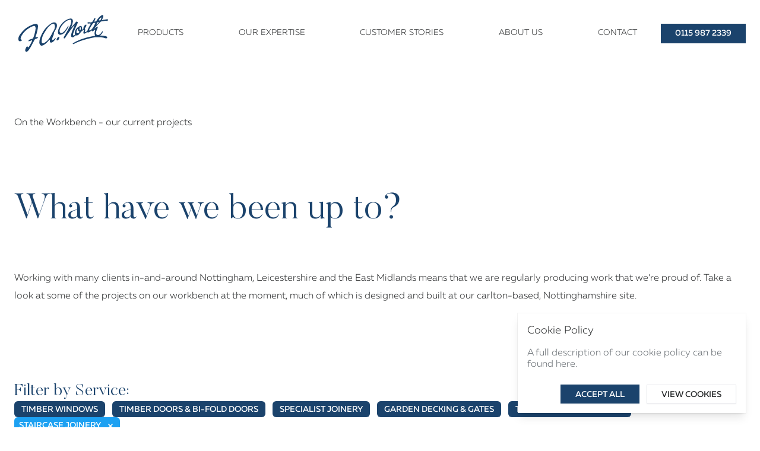

--- FILE ---
content_type: text/html; charset=UTF-8
request_url: https://fanorth.co.uk/our-expertise/on-the-workbench?filter=4152
body_size: 23800
content:

	
		<!--
	============================================================
	
		   		 @@@@@@@                                        
	 			 @@@@@@@                                        
	 			 @@@@@@@                                        
	    @@@@@@@@@@@@@@@@  @@@@@@@  /@@@@@        @@@@@@@@@@@@@@@
	  @@@@@@@@@@@@@@@@@@  @@@@@@@ /@@@@@@@@    @@@@@@@@@@@@@@@@@
	 @@@@@@@@    @@@@@@@  @@@@@@@   @@@@@@@@  @@@@@@@@   @@@@@@@
	@@@@@@@@     @@@@@@@  @@@@@@@    @@@@@@@ @@@@@@@     @@@@@@@
	 @@@@@@@@    @@@@@@@  @@@@@@@    @@@@@@@  @@@@@@@@   @@@@@@@
	  @@@@@@@@@/ @@@@@@@  @@@@@@@    @@@@@@@   @@@@@@@@/ @@@@@@@
	     @@@@@/  @@@@@@@  @@@@@@@    @@@@@@@      @@@@/  @@@@@@@

	
	============================================================
	©2026 FA North
	Site by webdna (https://webdna.co.uk)
	============================================================
-->

	
<!doctype html>
<html class="antialiased smooth-scroll" lang="en-GB">
	<head>
				<meta charset="utf-8">
		<meta http-equiv="x-ua-compatible" content="ie=edge">
		<meta name="viewport" content="width=device-width, initial-scale=1">
		<link rel="apple-touch-icon" sizes="180x180" href="/apple-touch-icon.png">
		<link rel="icon" type="image/png" sizes="32x32" href="/favicon-32x32.png">
		<link rel="icon" type="image/png" sizes="16x16" href="/favicon-16x16.png">
		<link rel="manifest" href="/site.webmanifest">
		<link rel="mask-icon" href="/safari-pinned-tab.svg" color="#5bbad5">
		<meta name="msapplication-TileColor" content="#da532c">
		<meta name="theme-color" content="#ffffff">

				<link rel="preload" as="font" href="/assets/fonts/Butler-Light.woff2" type="font/woff2" crossorigin="anonymous">
		<link rel="preload" as="font" href="/assets/fonts/Butler-Medium.woff2" type="font/woff2" crossorigin="anonymous">
		<link rel="preload" as="font" href="/assets/fonts/Muller-Light.otf" type="font/otf" crossorigin="anonymous">
		<link rel="preload" as="font" href="/assets/fonts/Muller-Medium.otf" type="font/otf" crossorigin="anonymous">

				<link rel="stylesheet" href="/assets/css/styles.9066a0.css" />

				<script>
			var CSRF = 'l2WG7KYY9ucT9MdI-_50AyLZrwVrwT8MnoeRg_m-uQn39NnAZw7I4OUUq9XHQrOXJpX_K8ivOjZruNZMPIh4Q8vQ8NSp_Y5NnoGRjjZAjdc=';
			window.initConsents = window.initConsents || [];
			window.addInitConsent = function(group, fn){
				if (window.cookieConsents) {
					fn(window.cookieConsents[group]);
				} else {
					window.initConsents.push([group, fn]);
				}
			}
		</script>

		
	<title>FA North | On the workbench</title>
<script>window.dataLayer = window.dataLayer || [];
function gtag(){dataLayer.push(arguments)};
gtag('js', new Date());
gtag('config', 'G-K8ESQ8W1PB', {'send_page_view': true,'anonymize_ip': false,'link_attribution': false,'allow_display_features': false});
gtag('config', 'AW-967802815', {'send_page_view': true});
</script>
<script>dataLayer = [];
(function(w,d,s,l,i){w[l]=w[l]||[];w[l].push({'gtm.start':
new Date().getTime(),event:'gtm.js'});var f=d.getElementsByTagName(s)[0],
j=d.createElement(s),dl=l!='dataLayer'?'&l='+l:'';j.async=true;j.src=
'https://www.googletagmanager.com/gtm.js?id='+i+dl;f.parentNode.insertBefore(j,f);
})(window,document,'script','dataLayer','GTM-N4VHDN4');
</script><meta name="generator" content="SEOmatic">
<meta name="keywords" content="joinery">
<meta name="description" content="Here you can find a showcase of examples of our excellent work. See first hand why our customers are so pleased with our expert advice and craftmanship.">
<meta name="referrer" content="no-referrer-when-downgrade">
<meta name="robots" content="all">
<meta content="817796521655890" property="fb:profile_id">
<meta content="en_GB" property="og:locale">
<meta content="FA North" property="og:site_name">
<meta content="website" property="og:type">
<meta content="https://fanorth.co.uk/our-expertise/on-the-workbench" property="og:url">
<meta content="On the workbench" property="og:title">
<meta content="Here you can find a showcase of examples of our excellent work. See first hand why our customers are so pleased with our expert advice and craftmanship." property="og:description">
<meta content="https://testy-gazelle.transforms.svdcdn.com/production/images/Untitled-design-26_2022-04-08-150437_uokx.png?w=1200&amp;h=630&amp;q=82&amp;auto=format&amp;fit=crop&amp;dm=1696931633&amp;s=512834a05274861e08c9725174838b1e" property="og:image">
<meta content="1200" property="og:image:width">
<meta content="630" property="og:image:height">
<meta content="FA North Custom Doors And Windows" property="og:image:alt">
<meta content="https://instagram.com/fanorthjoinery" property="og:see_also">
<meta content="https://www.facebook.com/fanorthnottingham" property="og:see_also">
<meta name="twitter:card" content="summary_large_image">
<meta name="twitter:creator" content="@">
<meta name="twitter:title" content="On the workbench">
<meta name="twitter:description" content="Here you can find a showcase of examples of our excellent work. See first hand why our customers are so pleased with our expert advice and craftmanship.">
<meta name="twitter:image" content="https://testy-gazelle.transforms.svdcdn.com/production/images/Untitled-design-26_2022-04-08-150437_uokx.png?w=800&amp;h=418&amp;q=82&amp;auto=format&amp;fit=crop&amp;dm=1696931633&amp;s=a4f6721a29e5db28e6d1ca09260cd073">
<meta name="twitter:image:width" content="800">
<meta name="twitter:image:height" content="418">
<meta name="twitter:image:alt" content="FA North Custom Doors And Windows">
<meta name="google-site-verification" content="GDJLFlChToguKudVehCLk-eyE1M9RGYuu9i0JciYrGM">
<link href="https://fanorth.co.uk/our-expertise/on-the-workbench" rel="canonical">
<link href="https://fanorth.co.uk/" rel="home">
<link type="text/plain" href="https://fanorth.co.uk/humans.txt" rel="author">
<link href="https://fanorth.co.uk/cpresources/85607f89/css/formie-theme.css?v=1757996447" rel="stylesheet">
<style>	.logo-divider:before {
		content: '';
		width: 1px;
		height: 100%;
		display: block;
		position: absolute;
		left: calc(50% - 1px);
		top: 0;
		bottom: 0;
		background-color: #d6d6da;
	}
		.logo-divider:after {
		content: '';
		width: 100%;
		height: 1px;
		display: block;
		position: absolute;
		top: calc(50% - 1px);
		left: 0;
		right: 0;
		background-color: #d6d6da;
	}
</style></head>
	<body class="flex relative flex-col justify-between min-h-screen antialiased  font-sans text-base font-light text-dark"><script async src="https://www.googletagmanager.com/gtag/js?id=G-K8ESQ8W1PB"></script>

<noscript><iframe src="https://www.googletagmanager.com/ns.html?id=GTM-N4VHDN4"
height="0" width="0" style="display:none;visibility:hidden"></iframe></noscript>

		
<div x-data="{expanded:false, consents:window.cookieConsents, consentGiven:0}"
	x-show="!consentGiven" x-init="consentGiven = consents ? 1:0" aria-live="assertive" class="fixed inset-0 z-40 flex items-end px-4 py-6 pointer-events-none sm:p-6 sm:items-end" style="display:none;">
  <div class="flex flex-col items-center w-full space-y-4 sm:items-end" :class="{'h-full':expanded}">
		
	<div class="w-full max-w-sm overflow-scroll bg-white shadow-lg pointer-events-auto ring-1 ring-dark ring-opacity-5 overscroll-contain" :class="{'max-w-sm':!expanded, 'h-full':expanded}">
	  <div class="p-4">
		  
		<form id="cookie-consent-form">
		  
		<div class="flex items-start">
		  <div class="flex-1 w-0">
			<p class="text-base font-mdeium text-dark">Cookie Policy</p>
			<span class="text-sm prose text-gray"><p>A full description of our cookie policy can be found <a href="https://fanorth.co.uk/cookie-policy" target="_blank" rel="noreferrer noopener">here</a>.</p></span>
			<div x-show="expanded" class="">
								<div class="">
					<div class="relative flex items-start py-4">
					  <div class="flex-1 min-w-0 text-sm">
						<label for="elc-checkbox-1" class="font-medium text-dark">Essential <small>(Required)</small></label>
						<p id="elc-checkbox-1-description" class="text-gray">Cookies that the site cannot function without. This includes cookies for access to secure areas and CSRF protection. Please note that Craft&#039;s default cookies do not collect any personal or sensitive information. Craft&#039;s default cookies do not collect IP addresses. The information they store is not sent to Pixel &amp; Tonic or any 3rd parties.</p>
					  </div>
					  <div class="flex items-center h-5 ml-3">
						<input type="hidden" name="essential" value="1">						<input type="checkbox" aria-describedby="elc-checkbox-1-description" id="elc-checkbox-1" class="w-4 h-4 focus:ring-navy text-navy border-light-gray" value="1" name="essential" disabled="disabled" :checked="!consentGiven || consents['essential']">
					  </div>
					</div>
										<div class="pb-4 space-y-4 border-t border-b divide-y divide-gray-200">
												  <dl class="pt-4 space-y-2">
							  <div class="sm:flex">
								<dt class="text-sm font-medium text-dark sm:w-40">
								  Name
								</dt>
								<dd class="flex-1 mt-1 text-sm text-dark sm:mt-0">
								  CraftSessionId
								</dd>
							  </div>
							  <div class="sm:flex">
							  <dt class="text-sm font-medium text-dark sm:w-40">
								  Description
								</dt>
								<dd class="flex-1 mt-1 text-sm text-dark sm:mt-0">
								  Craft relies on PHP sessions to maintain sessions across web requests. That is done via the PHP session cookie. Craft names that cookie “CraftSessionId” by default, but it can be renamed via the phpSessionName config setting. This cookie will expire as soon as the session expires.
								</dd>
							  </div>
							  <div class="sm:flex">
							  <dt class="text-sm font-medium text-dark sm:w-40">
								  Provider
								</dt>
								<dd class="flex-1 mt-1 text-sm text-dark sm:mt-0">
								  fanorth.co.uk
								</dd>
							  </div>
							  <div class="sm:flex">
							  <dt class="text-sm font-medium text-dark sm:w-40">
								  Expiry
								</dt>
								<dd class="flex-1 mt-1 text-sm text-dark sm:mt-0">
								  Session
								</dd>
							  </div>
							</dl>
												  <dl class="pt-4 space-y-2">
							  <div class="sm:flex">
								<dt class="text-sm font-medium text-dark sm:w-40">
								  Name
								</dt>
								<dd class="flex-1 mt-1 text-sm text-dark sm:mt-0">
								  *_identity
								</dd>
							  </div>
							  <div class="sm:flex">
							  <dt class="text-sm font-medium text-dark sm:w-40">
								  Description
								</dt>
								<dd class="flex-1 mt-1 text-sm text-dark sm:mt-0">
								  When you log into the control panel, you’ll get an authentication cookie used to maintain your authenticated state. The cookie name is prefixed with a long, randomly generated string, followed by _identity. The cookie only stores information necessary to maintain a secure, authenticated session and will only exist for as long as the user is authenticated in Craft.
								</dd>
							  </div>
							  <div class="sm:flex">
							  <dt class="text-sm font-medium text-dark sm:w-40">
								  Provider
								</dt>
								<dd class="flex-1 mt-1 text-sm text-dark sm:mt-0">
								  fanorth.co.uk
								</dd>
							  </div>
							  <div class="sm:flex">
							  <dt class="text-sm font-medium text-dark sm:w-40">
								  Expiry
								</dt>
								<dd class="flex-1 mt-1 text-sm text-dark sm:mt-0">
								  Persistent
								</dd>
							  </div>
							</dl>
												  <dl class="pt-4 space-y-2">
							  <div class="sm:flex">
								<dt class="text-sm font-medium text-dark sm:w-40">
								  Name
								</dt>
								<dd class="flex-1 mt-1 text-sm text-dark sm:mt-0">
								  *_username
								</dd>
							  </div>
							  <div class="sm:flex">
							  <dt class="text-sm font-medium text-dark sm:w-40">
								  Description
								</dt>
								<dd class="flex-1 mt-1 text-sm text-dark sm:mt-0">
								  If you check the &quot;Keep me logged in&quot; option during login, this cookie is used to remember the username for your next authentication.
								</dd>
							  </div>
							  <div class="sm:flex">
							  <dt class="text-sm font-medium text-dark sm:w-40">
								  Provider
								</dt>
								<dd class="flex-1 mt-1 text-sm text-dark sm:mt-0">
								  fanorth.co.uk
								</dd>
							  </div>
							  <div class="sm:flex">
							  <dt class="text-sm font-medium text-dark sm:w-40">
								  Expiry
								</dt>
								<dd class="flex-1 mt-1 text-sm text-dark sm:mt-0">
								  Persistent
								</dd>
							  </div>
							</dl>
												  <dl class="pt-4 space-y-2">
							  <div class="sm:flex">
								<dt class="text-sm font-medium text-dark sm:w-40">
								  Name
								</dt>
								<dd class="flex-1 mt-1 text-sm text-dark sm:mt-0">
								  CRAFT_CSRF_TOKEN
								</dd>
							  </div>
							  <div class="sm:flex">
							  <dt class="text-sm font-medium text-dark sm:w-40">
								  Description
								</dt>
								<dd class="flex-1 mt-1 text-sm text-dark sm:mt-0">
								  Protects us and you as a user against Cross-Site Request Forgery attacks.
								</dd>
							  </div>
							  <div class="sm:flex">
							  <dt class="text-sm font-medium text-dark sm:w-40">
								  Provider
								</dt>
								<dd class="flex-1 mt-1 text-sm text-dark sm:mt-0">
								  fanorth.co.uk
								</dd>
							  </div>
							  <div class="sm:flex">
							  <dt class="text-sm font-medium text-dark sm:w-40">
								  Expiry
								</dt>
								<dd class="flex-1 mt-1 text-sm text-dark sm:mt-0">
								  Session
								</dd>
							  </div>
							</dl>
											</div>
									</div>
							</div>
			
			<div class="flex justify-end mt-6">
			  <button
			   x-text="expanded ? 'Accept' : 'Accept All'"
			   type="submit" class="inline-flex items-center px-6 pt-2 pb-1.5 text-xs font-medium leading-4 text-white uppercase border border-transparent shadow-sm bg-navy hover:bg-navy-hover focus:outline-none focus:ring-2 focus:ring-offset-2 focus:ring-navy-hover">
				Accept All
			  </button>
			  <button
			  	x-show="!expanded"
			  	@click="expanded=true"
			   type="button" class="inline-flex items-center px-6 pt-2 pb-1.5 ml-3 text-xs font-medium leading-4 uppercase bg-white border shadow-sm border-light-gray text-dark hover:bg-light-gray focus:outline-none focus:ring-2 focus:ring-offset-2 focus:ring-navy-hover">
				View cookies
			  </button>
			</div>
		  </div>

		</div>
		
		</form>
	  </div>
	</div>
	
	
  </div>
</div>

							

<div class="absolute inset-x-0 top-0 z-20">
    <div class="relative bg-white bg-opacity-80" x-data="App.popover({ open: false, focus: false })"
        @keydown.escape="onEscape" @close-popover-group.window="onClosePopoverGroup">
        <div class="px-4 mx-auto max-w-screen-2xl sm:px-6">
            <div class="flex items-center justify-between md:space-x-4 lg:space-x-10 min-h-[5rem]">
                <div class="flex justify-start flex-shrink h-16 md:h-10 lg:h-16">
                    <a href="/" class="flex w-full h-full group">
                        <span class="sr-only">FA North</span>
                        <!-- Generator: Adobe Illustrator 15.1.0, SVG Export Plug-In . SVG Version: 6.00 Build 0)  -->
<!DOCTYPE svg PUBLIC "-//W3C//DTD SVG 1.1//EN" "http://www.w3.org/Graphics/SVG/1.1/DTD/svg11.dtd">
<svg id="Logo" class="fill-current text-navy group-hover:text-navy-hover h-full w-auto" version="1.1" xmlns="http://www.w3.org/2000/svg" xmlns:xlink="http://www.w3.org/1999/xlink" x="0px" y="0px" viewBox="0 0 214.969 81.906" enable-background="new 0 0 214.969 81.906" xml:space="preserve">
<path d="M93.042,50.773c0,0-2.591,3.587-1.793,4.98c0.797,1.395,3.288,0.598,4.185-0.997
	c0.896-1.593,2.59-4.084,1.494-5.679C95.833,47.486,93.042,50.773,93.042,50.773z"/>
<g>
	<path d="M88.759,18.096c-5.38-2.591-12.653,4.483-11.756,3.487c-10.761,7.572-15.642,17.037-18.83,23.812
		c-3.188,6.773-6.775,18.629-0.996,21.918c5.778,3.287,17.732-11.358,17.732-11.358c1.894-2.291,1.794-0.597,1.794,1.794
		c0,2.393,0.996,4.284,4.283,3.188c3.288-1.096,7.971-7.072,8.369-8.967c0.399-1.893-2.092,0.498-3.586,1.992
		s-2.79,2.092-3.786,1.296c-0.996-0.798,0.599-5.978,2.092-8.768c1.495-2.79,1.296-6.376,1.296-6.376s4.283-7.97,5.181-9.464
		C91.448,29.154,94.138,20.685,88.759,18.096z M84.773,35.829c-2.491,3.387-3.486,5.978-3.786,6.675
		c-0.299,0.697-4.682,8.768-7.271,11.755c-2.59,2.989-12.853,13.251-14.646,5.58c0,0-0.598-8.668,4.483-17.534
		c5.081-8.867,8.468-13.351,11.656-16.34c3.188-2.988,7.771-7.271,10.76-4.782C88.958,23.675,87.264,32.442,84.773,35.829z"/>
	<path d="M51.1,26.265c0.2-7.671-6.375-5.479-8.369-4.881c-1.992,0.598-14.247,4.284-23.014,13.649
		C10.949,44.396,8.16,49.479,8.958,54.857c0.797,5.38,5.878,3.188,7.072,1.794c1.196-1.396,0.897-1.494-1.395-2.093
		c-2.291-0.599,0.697-7.373,0.697-7.373c8.069-14.943,22.914-20.722,24.21-21.121c1.295-0.399,7.173-3.487,6.376,5.379
		c-0.797,8.867-4.385,18.032-4.385,18.032s-0.1,0.198-0.696,1.793c-0.599,1.595-3.288,1.895-6.675,2.988
		c-3.389,1.098-3.487,2.592-3.288,3.588c0.198,0.995,4.683-0.697,6.177-1.396s1.594-0.101,1.295,1.194s-5.877,11.261-6.973,12.754
		c-1.097,1.494-1.396,0.996-2.789-0.597c-1.396-1.595-3.786,2.291-4.782,6.476s2.391,7.074,6.874,1.693
		c4.482-5.38,11.457-20.125,12.752-22.517c1.296-2.392,3.587-2.688,5.579-3.287c1.993-0.598,2.092-2.192,1.894-2.79
		c-0.2-0.598-2.89,0-4.284,0.298c-1.395,0.3-1.096-0.397-0.397-1.991C46.916,46.091,50.9,33.936,51.1,26.265z"/>
	<path d="M169.157,15.025c-1.053,1.582-2.69,2.771-4.883,2.572c-2.191-0.199-6.475-0.698-6.375,0.598
		c0.101,1.295,0.199,1.893,0.996,1.893s6.676-0.796,5.877,0.998c-0.797,1.793-5.877,9.762-6.375,12.054
		c-0.498,2.291-1.194,2.988-2.99,4.383c-1.793,1.395-3.286,1.395-2.889-0.698c0.398-2.092,0.498-3.985-0.1-4.981
		c-0.599-0.996-0.101-1.395,0.696-2.789c0.798-1.395,3.39-5.38,2.095-6.476c-1.297-1.096-5.779,2.889-5.979,6.177
		s-0.498,3.088-1.096,3.586c-0.598,0.498-2.191,1.894-1.894-0.499c0.3-2.391-0.299-7.571-4.483-6.276
		c-4.185,1.295-9.961,6.376-10.859,11.756c-0.896,5.38,0,4.682,0,4.682s0.599,1.894-0.598,2.689
		c-1.195,0.798-4.881,2.89-3.287-2.789c1.594-5.678,9.166-21.818,9.166-21.818s1.494-2.191,0.398-3.188
		c-1.097-0.996-2.591-1.494-3.287-0.598c-0.699,0.897-8.271,9.564-8.271,9.564s-3.188,4.284-1.195-0.598
		c1.992-4.882,4.384-13.449,0.199-15.442c-4.186-1.993-14.444,2.092-21.918,10.959c-7.472,8.867-9.563,18.729-6.675,22.017
		c2.889,3.288,8.966,0.598,12.354-2.59c3.388-3.188,8.469-11.656,8.768-13.051s0.797-4.384-1.594-0.299
		c-0.207,0.354-9.863,17.435-15.643,12.951c0,0-5.181-3.088,2.989-15.043c8.168-11.955,19.527-14.844,20.225-11.855
		s0.397,4.782-0.998,9.066c-1.395,4.283-10.659,20.125-12.852,24.01c-2.191,3.885-2.491,5.181-1.693,5.878
		c0.797,0.696,2.291,0,3.486-2.093c1.195-2.092,12.852-19.128,17.236-23.71c4.383-4.583,1.295,0.598,1.295,0.598
		s-9.166,18.83-5.777,22.117c3.387,3.288,6.973-1.694,8.668-3.188c0,0,4.881,0.598,6.873-1.594s3.986-4.384,3.986-4.384
		s0.797-1.694,3.586-3.686c2.789-1.993,4.283-3.886,3.485-0.598c-0.797,3.288-1.395,5.579-0.198,6.275
		c1.195,0.698,3.09,0,4.682-1.294c1.596-1.295,3.488-2.291,3.887-1.295c0.399,0.996,4.384-0.598,6.179-2.192
		c1.793-1.594,2.688-2.191,2.789-1.195c0.1,0.996,1.395,2.49,5.776-1.793c0,0,2.191-1.694,1.396,0.996s-1.894,6.177-0.896,9.066
		c0.996,2.888,0.697,2.888-0.498,2.888c-1.194,0-26.699,3.786-45.528,15.244c0,0-1.794,0.896-1.195,1.893
		c0.598,0.997,2.49,0.3,2.789-0.1s16.838-9.365,44.932-14.147c0,0,15.344-1.095,21.719,1.895c0,0,3.188,1.195,4.384-0.398
		c1.196-1.595-0.795-3.486-2.89-3.984c-2.092-0.498-10.959-1.295-10.959-1.295s-2.227,0.409,0.101-1.496
		c3.168-2.594,4.186-5.081,4.284-5.978c0.101-0.896,0-2.889-1.295-0.997c-1.297,1.894-4.584,8.17-9.862,7.272
		c-5.281-0.896-2.791-8.169-1.795-10.46c0.998-2.292,2.293-5.181,2.293-5.181s0.498-4.384-2.293-1.893
		c-2.789,2.491-6.974,5.878-2.789,0.896c4.184-4.981,9.563-10.162,10.36-10.958c0.797-0.797,1.295-1.395,2.99-1.694
		c1.693-0.299,8.068-1.594,9.961-1.196c1.894,0.399,2.193,0.698,2.99-0.199c0.797-0.896,2.391-3.786-1.793-3.088
		c-4.187,0.697-9.066,1.295-9.066,1.295s-2.391,0.996-0.598-1.793s3.686-7.572,1.295-8.568c-2.391-0.997-6.576,3.387-8.768,5.479
		c-2.192,2.092-5.379,7.472-5.379,7.472s-5.183,2.79-3.888-0.299c1.295-3.088,2.492-5.28,1.693-6.276
		c-0.797-0.996-1.693,0.299-1.992,0.897 M139.27,39.715c-0.996,0.896-2.688,1.992-4.383,0.896c-1.695-1.096-0.498-6.077,0.996-8.07
		s1.395,0.1,1.395,0.1c-0.1,1.893,0.896,3.188,2.191,4.084C140.764,37.622,140.266,38.818,139.27,39.715z M143.354,31.645
		c-0.201,1.295-0.5,2.889-1.496,2.889s-1.295-2.59-1.194-4.583c0.1-1.992,1.692-2.092,1.692-2.092
		C143.555,28.058,143.555,30.35,143.354,31.645z M174.338,19.789c0,0-0.498,2.092-3.885,7.771c-3.388,5.678-6.277,7.372-7.972,7.372
		c-1.693,0-0.199-3.487-0.199-3.487l4.293-7.354l3.578-4.801c0.697-0.598,2.191-0.896,3.586-0.797
		C175.135,18.592,174.338,19.789,174.338,19.789z M181.811,17.996c-1.693,2.192-5.777,6.376-4.383,3.088
		c1.394-3.288,1.893-3.586,1.893-3.586S183.504,15.804,181.811,17.996z M187.487,8.631c-0.996,3.886-1.893,4.185-3.387,4.583
		c-1.494,0.398-1.893,0.1-1.195-1.395c0.697-1.495,1.595-2.69,1.595-2.69S188.485,4.746,187.487,8.631z"/>
</g>
</svg>

                    </a>
                </div>
                <div class="flex -my-2 -mr-2 md:hidden">
                    <button type="button"
                        class="inline-flex items-center justify-center p-2 text-navy bg-transparent rounded-md hover:text-navy-hover hover:ring-navy-hover focus:outline-none ring-2 ring-inset ring-transparent focus:ring-navy-hover"
                        @click="toggle" @mousedown="if (open) $event.preventDefault()" aria-expanded="false"
                        :aria-expanded="open.toString()">
                        <span class="sr-only">Open menu</span>
                        <svg class="w-6 h-6" x-description="Heroicon name: outline/menu"
                            xmlns="http://www.w3.org/2000/svg" fill="none" viewBox="0 0 24 24" stroke="currentColor"
                            aria-hidden="true">
                            <path stroke-linecap="round" stroke-linejoin="round" stroke-width="2"
                                d="M4 6h16M4 12h16M4 18h16"></path>
                        </svg>
                    </button>
                </div>
                <nav class="items-center justify-between flex-shrink-0 hidden max-w-4xl mx-8 space-x-3 lg:space-x-8 xl:space-x-12 h-28 lg:justify-between md:h-28 md:flex md:flex-1">
    

    <div class="relative flex items-center justify-center h-full group">

        <a href="https://fanorth.co.uk/products" class="relative py-2 text-xs font-light uppercase transition border-b-2 border-transparent whitespace-nowrap text-dark group-hover:border-gold">
            Products
        </a>

        
            <div 
                class="absolute left-0 z-10 hidden w-screen max-w-xs px-2 -ml-4 transition bg-white opacity-0 top-full group-hover:flex group-hover:opacity-100">
                <div class="w-full overflow-hidden">
                    <div class="relative grid w-full px-5 py-6 text-sm font-light uppercase text-dark">
                                                <a href="https://fanorth.co.uk/products/timber-doors"
                            class="flex items-start p-3 bg-navy bg-opacity-0 hover:bg-opacity-5 w-full transition border-b border-[#D3D6E0]">Timber Doors &amp; Bi-fold Doors</a>
                                                <a href="https://fanorth.co.uk/products/timber-windows"
                            class="flex items-start p-3 bg-navy bg-opacity-0 hover:bg-opacity-5 w-full transition border-b border-[#D3D6E0]">Timber Windows</a>
                                                <a href="https://fanorth.co.uk/products/timber-doors-for-listed-buildings"
                            class="flex items-start p-3 bg-navy bg-opacity-0 hover:bg-opacity-5 w-full transition border-b border-[#D3D6E0]">Timber doors for listed buildings</a>
                                                <a href="https://fanorth.co.uk/products/timber-windows-for-listed-buildings"
                            class="flex items-start p-3 bg-navy bg-opacity-0 hover:bg-opacity-5 w-full transition border-b border-[#D3D6E0]">Timber windows for listed buildings</a>
                                                <a href="https://fanorth.co.uk/products/timber-conservatories"
                            class="flex items-start p-3 bg-navy bg-opacity-0 hover:bg-opacity-5 w-full transition border-b border-[#D3D6E0]">Timber Conservatories</a>
                                                <a href="https://fanorth.co.uk/products/staircases"
                            class="flex items-start p-3 bg-navy bg-opacity-0 hover:bg-opacity-5 w-full transition border-b border-[#D3D6E0]">Staircase Joinery</a>
                                                <a href="https://fanorth.co.uk/products/flooring"
                            class="flex items-start p-3 bg-navy bg-opacity-0 hover:bg-opacity-5 w-full transition border-b border-[#D3D6E0]">Flooring</a>
                                                <a href="https://fanorth.co.uk/products/garden-decking-gates"
                            class="flex items-start p-3 bg-navy bg-opacity-0 hover:bg-opacity-5 w-full transition border-b border-[#D3D6E0]">Garden decking &amp; gates</a>
                                                <a href="https://fanorth.co.uk/products/skirting-architrave-radiator-covers"
                            class="flex items-start p-3 bg-navy bg-opacity-0 hover:bg-opacity-5 w-full transition border-b border-[#D3D6E0]">Skirting, architrave &amp; radiator covers</a>
                                                <a href="https://fanorth.co.uk/products/specialist-joinery"
                            class="flex items-start p-3 bg-navy bg-opacity-0 hover:bg-opacity-5 w-full transition border-b border-[#D3D6E0]">Specialist joinery</a>
                                                <a href="https://fanorth.co.uk/products/kitchens"
                            class="flex items-start p-3 bg-navy bg-opacity-0 hover:bg-opacity-5 w-full transition ">Kitchens</a>
                                            </div>
                </div>
            </div>

            </div>

    
    

    <div class="relative flex items-center justify-center h-full group">

        <a href="https://fanorth.co.uk/our-expertise" class="relative py-2 text-xs font-light uppercase transition border-b-2 border-transparent whitespace-nowrap text-dark group-hover:border-gold">
            Our expertise
        </a>

        
            <div 
                class="absolute left-0 z-10 hidden w-screen max-w-xs px-2 -ml-4 transition bg-white opacity-0 top-full group-hover:flex group-hover:opacity-100">
                <div class="w-full overflow-hidden">
                    <div class="relative grid w-full px-5 py-6 text-sm font-light uppercase text-dark">
                                                <a href="https://fanorth.co.uk/our-expertise/expert-advice"
                            class="flex items-start p-3 bg-navy bg-opacity-0 hover:bg-opacity-5 w-full transition border-b border-[#D3D6E0]">Guides &amp; advice</a>
                                                <a href="https://fanorth.co.uk/our-expertise/on-the-workbench"
                            class="flex items-start p-3 bg-navy bg-opacity-0 hover:bg-opacity-5 w-full transition ">On the workbench</a>
                                            </div>
                </div>
            </div>

            </div>

    
    

    <div class="relative flex items-center justify-center h-full group">

        <a href="https://fanorth.co.uk/our-expertise/customer-stories" class="relative py-2 text-xs font-light uppercase transition border-b-2 border-transparent whitespace-nowrap text-dark group-hover:border-gold">
            Customer stories
        </a>

            </div>

    
    

    <div class="relative flex items-center justify-center h-full group">

        <a href="https://fanorth.co.uk/about-fanorth" class="relative py-2 text-xs font-light uppercase transition border-b-2 border-transparent whitespace-nowrap text-dark group-hover:border-gold">
            About us
        </a>

        
            <div 
                class="absolute left-0 z-10 hidden w-screen max-w-xs px-2 -ml-4 transition bg-white opacity-0 top-full group-hover:flex group-hover:opacity-100">
                <div class="w-full overflow-hidden">
                    <div class="relative grid w-full px-5 py-6 text-sm font-light uppercase text-dark">
                                                <a href="https://fanorth.co.uk/diy-store"
                            class="flex items-start p-3 bg-navy bg-opacity-0 hover:bg-opacity-5 w-full transition ">Visit our store</a>
                                            </div>
                </div>
            </div>

            </div>

    
    

    <div class="relative flex items-center justify-center h-full group">

        <a href="https://fanorth.co.uk/contact" class="relative py-2 text-xs font-light uppercase transition border-b-2 border-transparent whitespace-nowrap text-dark group-hover:border-gold">
            Contact
        </a>

            </div>

    
    
    
</nav>
<div class="flex-1 hidden ml-3 align-self-end max-w-max md:flex">
    <a href="tel:0115 987 2339" class="flex items-center justify-center w-full p-2 text-xs font-medium text-white transition lg:px-6 lg:py-2 whitespace-nowrap bg-navy ring-inset ring-2 ring-transparent focus:ring-navy-hover hover:bg-navy-hover active:ring-navy-hover">
        <span class="hidden transition lg:inline-block">0115 987 2339</span>
        <span class="inline-block text-white transition lg:hidden">
            CALL
        </span>
    </a>
</div>
            </div>
        </div>
        
<div 
    x-show="open" 
    x-transition:enter="duration-200 ease-out" 
    x-transition:enter-start="opacity-0"
    x-transition:enter-end="opacity-100" 
    x-transition:leave="duration-100 ease-in"
    x-transition:leave-start="opacity-100" 
    x-transition:leave-end="opacity-0"
    x-description="Mobile menu, show/hide based on mobile menu state."
    class="fixed inset-0 z-10 min-h-screen transition-all transform backdrop-filter backdrop-blur lg:hidden"
    x-ref="panel" 
    @click.outside="open = false" 
    style="display: none;">
            <div
                class="relative h-full bg-white">
                <div class="flex flex-col justify-between h-full px-4 pt-2 pb-6 sm:px-6">
                    <div class="flex items-center justify-between">
                        <div>
                            <a href="/" class="flex w-auto h-16 group">
                                <span class="sr-only">FA North</span>
                                <!-- Generator: Adobe Illustrator 15.1.0, SVG Export Plug-In . SVG Version: 6.00 Build 0)  -->
<!DOCTYPE svg PUBLIC "-//W3C//DTD SVG 1.1//EN" "http://www.w3.org/Graphics/SVG/1.1/DTD/svg11.dtd">
<svg id="Logo" class="fill-current text-navy group-hover:text-navy-hover h-full w-auto" version="1.1" xmlns="http://www.w3.org/2000/svg" xmlns:xlink="http://www.w3.org/1999/xlink" x="0px" y="0px" viewBox="0 0 214.969 81.906" enable-background="new 0 0 214.969 81.906" xml:space="preserve">
<path d="M93.042,50.773c0,0-2.591,3.587-1.793,4.98c0.797,1.395,3.288,0.598,4.185-0.997
	c0.896-1.593,2.59-4.084,1.494-5.679C95.833,47.486,93.042,50.773,93.042,50.773z"/>
<g>
	<path d="M88.759,18.096c-5.38-2.591-12.653,4.483-11.756,3.487c-10.761,7.572-15.642,17.037-18.83,23.812
		c-3.188,6.773-6.775,18.629-0.996,21.918c5.778,3.287,17.732-11.358,17.732-11.358c1.894-2.291,1.794-0.597,1.794,1.794
		c0,2.393,0.996,4.284,4.283,3.188c3.288-1.096,7.971-7.072,8.369-8.967c0.399-1.893-2.092,0.498-3.586,1.992
		s-2.79,2.092-3.786,1.296c-0.996-0.798,0.599-5.978,2.092-8.768c1.495-2.79,1.296-6.376,1.296-6.376s4.283-7.97,5.181-9.464
		C91.448,29.154,94.138,20.685,88.759,18.096z M84.773,35.829c-2.491,3.387-3.486,5.978-3.786,6.675
		c-0.299,0.697-4.682,8.768-7.271,11.755c-2.59,2.989-12.853,13.251-14.646,5.58c0,0-0.598-8.668,4.483-17.534
		c5.081-8.867,8.468-13.351,11.656-16.34c3.188-2.988,7.771-7.271,10.76-4.782C88.958,23.675,87.264,32.442,84.773,35.829z"/>
	<path d="M51.1,26.265c0.2-7.671-6.375-5.479-8.369-4.881c-1.992,0.598-14.247,4.284-23.014,13.649
		C10.949,44.396,8.16,49.479,8.958,54.857c0.797,5.38,5.878,3.188,7.072,1.794c1.196-1.396,0.897-1.494-1.395-2.093
		c-2.291-0.599,0.697-7.373,0.697-7.373c8.069-14.943,22.914-20.722,24.21-21.121c1.295-0.399,7.173-3.487,6.376,5.379
		c-0.797,8.867-4.385,18.032-4.385,18.032s-0.1,0.198-0.696,1.793c-0.599,1.595-3.288,1.895-6.675,2.988
		c-3.389,1.098-3.487,2.592-3.288,3.588c0.198,0.995,4.683-0.697,6.177-1.396s1.594-0.101,1.295,1.194s-5.877,11.261-6.973,12.754
		c-1.097,1.494-1.396,0.996-2.789-0.597c-1.396-1.595-3.786,2.291-4.782,6.476s2.391,7.074,6.874,1.693
		c4.482-5.38,11.457-20.125,12.752-22.517c1.296-2.392,3.587-2.688,5.579-3.287c1.993-0.598,2.092-2.192,1.894-2.79
		c-0.2-0.598-2.89,0-4.284,0.298c-1.395,0.3-1.096-0.397-0.397-1.991C46.916,46.091,50.9,33.936,51.1,26.265z"/>
	<path d="M169.157,15.025c-1.053,1.582-2.69,2.771-4.883,2.572c-2.191-0.199-6.475-0.698-6.375,0.598
		c0.101,1.295,0.199,1.893,0.996,1.893s6.676-0.796,5.877,0.998c-0.797,1.793-5.877,9.762-6.375,12.054
		c-0.498,2.291-1.194,2.988-2.99,4.383c-1.793,1.395-3.286,1.395-2.889-0.698c0.398-2.092,0.498-3.985-0.1-4.981
		c-0.599-0.996-0.101-1.395,0.696-2.789c0.798-1.395,3.39-5.38,2.095-6.476c-1.297-1.096-5.779,2.889-5.979,6.177
		s-0.498,3.088-1.096,3.586c-0.598,0.498-2.191,1.894-1.894-0.499c0.3-2.391-0.299-7.571-4.483-6.276
		c-4.185,1.295-9.961,6.376-10.859,11.756c-0.896,5.38,0,4.682,0,4.682s0.599,1.894-0.598,2.689
		c-1.195,0.798-4.881,2.89-3.287-2.789c1.594-5.678,9.166-21.818,9.166-21.818s1.494-2.191,0.398-3.188
		c-1.097-0.996-2.591-1.494-3.287-0.598c-0.699,0.897-8.271,9.564-8.271,9.564s-3.188,4.284-1.195-0.598
		c1.992-4.882,4.384-13.449,0.199-15.442c-4.186-1.993-14.444,2.092-21.918,10.959c-7.472,8.867-9.563,18.729-6.675,22.017
		c2.889,3.288,8.966,0.598,12.354-2.59c3.388-3.188,8.469-11.656,8.768-13.051s0.797-4.384-1.594-0.299
		c-0.207,0.354-9.863,17.435-15.643,12.951c0,0-5.181-3.088,2.989-15.043c8.168-11.955,19.527-14.844,20.225-11.855
		s0.397,4.782-0.998,9.066c-1.395,4.283-10.659,20.125-12.852,24.01c-2.191,3.885-2.491,5.181-1.693,5.878
		c0.797,0.696,2.291,0,3.486-2.093c1.195-2.092,12.852-19.128,17.236-23.71c4.383-4.583,1.295,0.598,1.295,0.598
		s-9.166,18.83-5.777,22.117c3.387,3.288,6.973-1.694,8.668-3.188c0,0,4.881,0.598,6.873-1.594s3.986-4.384,3.986-4.384
		s0.797-1.694,3.586-3.686c2.789-1.993,4.283-3.886,3.485-0.598c-0.797,3.288-1.395,5.579-0.198,6.275
		c1.195,0.698,3.09,0,4.682-1.294c1.596-1.295,3.488-2.291,3.887-1.295c0.399,0.996,4.384-0.598,6.179-2.192
		c1.793-1.594,2.688-2.191,2.789-1.195c0.1,0.996,1.395,2.49,5.776-1.793c0,0,2.191-1.694,1.396,0.996s-1.894,6.177-0.896,9.066
		c0.996,2.888,0.697,2.888-0.498,2.888c-1.194,0-26.699,3.786-45.528,15.244c0,0-1.794,0.896-1.195,1.893
		c0.598,0.997,2.49,0.3,2.789-0.1s16.838-9.365,44.932-14.147c0,0,15.344-1.095,21.719,1.895c0,0,3.188,1.195,4.384-0.398
		c1.196-1.595-0.795-3.486-2.89-3.984c-2.092-0.498-10.959-1.295-10.959-1.295s-2.227,0.409,0.101-1.496
		c3.168-2.594,4.186-5.081,4.284-5.978c0.101-0.896,0-2.889-1.295-0.997c-1.297,1.894-4.584,8.17-9.862,7.272
		c-5.281-0.896-2.791-8.169-1.795-10.46c0.998-2.292,2.293-5.181,2.293-5.181s0.498-4.384-2.293-1.893
		c-2.789,2.491-6.974,5.878-2.789,0.896c4.184-4.981,9.563-10.162,10.36-10.958c0.797-0.797,1.295-1.395,2.99-1.694
		c1.693-0.299,8.068-1.594,9.961-1.196c1.894,0.399,2.193,0.698,2.99-0.199c0.797-0.896,2.391-3.786-1.793-3.088
		c-4.187,0.697-9.066,1.295-9.066,1.295s-2.391,0.996-0.598-1.793s3.686-7.572,1.295-8.568c-2.391-0.997-6.576,3.387-8.768,5.479
		c-2.192,2.092-5.379,7.472-5.379,7.472s-5.183,2.79-3.888-0.299c1.295-3.088,2.492-5.28,1.693-6.276
		c-0.797-0.996-1.693,0.299-1.992,0.897 M139.27,39.715c-0.996,0.896-2.688,1.992-4.383,0.896c-1.695-1.096-0.498-6.077,0.996-8.07
		s1.395,0.1,1.395,0.1c-0.1,1.893,0.896,3.188,2.191,4.084C140.764,37.622,140.266,38.818,139.27,39.715z M143.354,31.645
		c-0.201,1.295-0.5,2.889-1.496,2.889s-1.295-2.59-1.194-4.583c0.1-1.992,1.692-2.092,1.692-2.092
		C143.555,28.058,143.555,30.35,143.354,31.645z M174.338,19.789c0,0-0.498,2.092-3.885,7.771c-3.388,5.678-6.277,7.372-7.972,7.372
		c-1.693,0-0.199-3.487-0.199-3.487l4.293-7.354l3.578-4.801c0.697-0.598,2.191-0.896,3.586-0.797
		C175.135,18.592,174.338,19.789,174.338,19.789z M181.811,17.996c-1.693,2.192-5.777,6.376-4.383,3.088
		c1.394-3.288,1.893-3.586,1.893-3.586S183.504,15.804,181.811,17.996z M187.487,8.631c-0.996,3.886-1.893,4.185-3.387,4.583
		c-1.494,0.398-1.893,0.1-1.195-1.395c0.697-1.495,1.595-2.69,1.595-2.69S188.485,4.746,187.487,8.631z"/>
</g>
</svg>

                            </a>
                        </div>
                        <div class="-mr-2">
                            <button type="button"
                                class="inline-flex items-center justify-center p-2 bg-transparent rounded-md text-navy hover:text-navy-hover hover:ring-navy-hover focus:outline-none ring-2 ring-inset ring-transparent focus:ring-navy-hover"
                                @click="toggle">
                                <span class="sr-only">Close menu</span>
                                <svg class="w-6 h-6" x-description="Heroicon name: outline/x"
                                    xmlns="http://www.w3.org/2000/svg" fill="none" viewBox="0 0 24 24"
                                    stroke="currentColor" aria-hidden="true">
                                    <path stroke-linecap="round" stroke-linejoin="round" stroke-width="2"
                                        d="M6 18L18 6M6 6l12 12"></path>
                                </svg>
                            </button>
                        </div>
                    </div>
                    <div class="flex-1 mt-6">
                        <nav class="grid items-stretch h-full text-lg font-medium text-center uppercase text-dark">
                                                            <a href="https://fanorth.co.uk/products" class="relative">
                                    Products
                                </a>
                                                            <a href="https://fanorth.co.uk/our-expertise" class="relative">
                                    Our expertise
                                </a>
                                                            <a href="https://fanorth.co.uk/our-expertise/customer-stories" class="relative">
                                    Customer stories
                                </a>
                                                            <a href="https://fanorth.co.uk/about-fanorth" class="relative">
                                    About us
                                </a>
                                                            <a href="https://fanorth.co.uk/contact" class="relative">
                                    Contact
                                </a>
                                                    </nav>
                    </div>
                    
		
	
	<div class="w-full">
		<a href="tel:01159872339" class="w-full flex items-center justify-center 	
								
			
					
	
		
	px-8 pb-3 pt-4 text-lg font-medium md:py-4 md:text-lg md:px-10 whitespace-nowrap bg-navy text-white ring-inset ring-2 ring-transparent focus:ring-navy-hover hover:bg-navy-hover active:ring-navy-hover 
" target="" >
				0115 987 2339
				</a>
	</div>

                </div>

            </div>
        </div>    </div>
</div>						<div class="relative flex-1">
			
																			
	
			            <div class="relative py-16" aria-hidden="true"></div>
                


<section  class="relative w-full mx-auto max-w-screen-2xl overflow-hidden pt-16 pb-16" >
		<div class="flex flex-wrap w-full px-4 mx-auto max-w-7xl sm:px-6">
		
	<div class="relative w-full">
		<div class="flex flex-col space-y-6 lg:space-y-0 lg:grid lg:grid-cols-12 lg:gap-12">

																									
				
				<div data-column  class="relative flex flex-col space-y-16 col-span-12 justify-start items-start text-left mt-8 lg:mt-0" >

									
<div class="w-full prose max-w-none">
	<h1>On the Workbench - our current projects</h1>
</div>
									



<div class="flex flex-col w-full items-start text-left">
				<h2 class="mt-8 text-quote md:text-header font-light font-buttler text-navy">What have we been up to?</h2>
	
</div>
									
<div class="w-full prose max-w-none">
	<p class="lead">Working with many clients in-and-around Nottingham, Leicestershire and the East Midlands means that we are regularly producing work that we’re proud of. Take a look at some of the projects on our workbench at the moment, much of which is designed and built at our carlton-based, Nottinghamshire site.</p>
</div>
				
			</div>
					</div>
	</div>
	</div>
	</section>
					


<section  class="relative w-full mx-auto max-w-screen-2xl overflow-hidden pt-16 pb-16" >
		<div class="flex flex-wrap w-full px-4 mx-auto max-w-7xl sm:px-6">
		
  <div class="relative w-full">
  		<div class="flex flex-wrap items-center justify-start w-full mb-8">	
			<div class="w-full mr-4 lg:max-w-max">
				<h2 class="text-hero-sub font-light font-buttler text-navy">Filter by Service:</h2>
			</div>
			<div class="flex flex-wrap">
														<a href="https://fanorth.co.uk/our-expertise/on-the-workbench?filter=26" class="inline-flex items-center px-3 pb-1 pt-1.5 mb-4 mr-3 text-xs font-medium text-white uppercase rounded-md lg:mb-0 bg-navy">
						Timber Windows
					</a>
																			<a href="https://fanorth.co.uk/our-expertise/on-the-workbench?filter=28" class="inline-flex items-center px-3 pb-1 pt-1.5 mb-4 mr-3 text-xs font-medium text-white uppercase rounded-md lg:mb-0 bg-navy">
						Timber Doors &amp; Bi-fold Doors
					</a>
																			<a href="https://fanorth.co.uk/our-expertise/on-the-workbench?filter=407" class="inline-flex items-center px-3 pb-1 pt-1.5 mb-4 mr-3 text-xs font-medium text-white uppercase rounded-md lg:mb-0 bg-navy">
						Specialist joinery
					</a>
																			<a href="https://fanorth.co.uk/our-expertise/on-the-workbench?filter=4872" class="inline-flex items-center px-3 pb-1 pt-1.5 mb-4 mr-3 text-xs font-medium text-white uppercase rounded-md lg:mb-0 bg-navy">
						Garden decking &amp; gates
					</a>
																			<a href="https://fanorth.co.uk/our-expertise/on-the-workbench?filter=30" class="inline-flex items-center px-3 pb-1 pt-1.5 mb-4 mr-3 text-xs font-medium text-white uppercase rounded-md lg:mb-0 bg-navy">
						Timber Conservatories
					</a>
																				<a href="https://fanorth.co.uk/our-expertise/on-the-workbench" class="flex items-center px-2 pb-1 pt-1.5 mb-4 mr-3 text-xs font-medium text-white uppercase rounded-md lg:mb-0 bg-light-blue">
							Staircase Joinery
							<button type="button" class="inline-flex items-center justify-center flex-shrink-0 w-4 h-4 ml-2 text-white rounded-full">
								<span class="sr-only">Remove product filter</span>
								<svg class="w-2 h-2" stroke="currentColor" fill="none" viewBox="0 0 8 8">
									<path stroke-linecap="round" stroke-width="1.5" d="M1 1l6 6m0-6L1 7" />
								</svg>
							</button>
						</a>
												</div>
		</div>
  		<div class="grid max-w-lg gap-5 mx-auto lg:grid-cols-3 lg:max-w-none">
		
			
            
<div class="flex flex-col h-full p-4 border shadow-md border-dark border-opacity-10">
    <a href="https://fanorth.co.uk/products/staircases" class="flex w-full overflow-hidden group">    

  
        
        
    
    
    
                      
            
            
            
      
          
                  
    
    
    
                                                    
        
    
          <picture class=" aspect-w-1 aspect-h-1 relative w-full flex  group-hover:scale-105 transform transition duration-1000"><img class="object-cover w-full h-full object-center" src="https://testy-gazelle.transforms.svdcdn.com/production/images/Staircase/Optimised-Staircase/Timber-staircase-1.png?w=480&amp;h=480&amp;q=80&amp;auto=format&amp;fit=min&amp;crop=focalpoint&amp;fp-x=0.5&amp;fp-y=0.5&amp;dm=1714733210&amp;s=eb0cdd1f564ffcc0dc7d70aaa7ca84a1" srcset="https://testy-gazelle.transforms.svdcdn.com/production/images/Staircase/Optimised-Staircase/Timber-staircase-1.png?w=800&amp;h=800&amp;q=80&amp;auto=format&amp;fit=min&amp;crop=focalpoint&amp;fp-x=0.5&amp;fp-y=0.5&amp;dm=1714733210&amp;s=0758ae0b7a039ce24d4dbb2f810481a7 800w, https://testy-gazelle.transforms.svdcdn.com/production/images/Staircase/Optimised-Staircase/Timber-staircase-1.png?w=480&amp;h=480&amp;q=80&amp;auto=format&amp;fit=min&amp;crop=focalpoint&amp;fp-x=0.5&amp;fp-y=0.5&amp;dm=1714733210&amp;s=eb0cdd1f564ffcc0dc7d70aaa7ca84a1 480w" width="100%" height="100%" alt="A wooden staircase rail with a handrail and spindles, providing support and safety while ascending or descending stairs." loading="lazy" sizes="100vw"></picture>
    
  


    </a>    <time class="block mt-2 mb-4 text-xs" datetime="2024-03-01">Mar 2024</time>
    <h3 class="block mb-6 font-light text-subtitle font-buttler text-navy">
        Timber cut-string staircase
    </h3>
    <p class="block text-base">
        Here&#039;s a close-up of a newly installed, bespoke cut-string staircase we supplied and fitted, doesn&#039;t it look wonderful?
    </p>
            
		
	
	<div class="max-w-max uppercase flex-1 flex flex-col justify-end pb-3">
		<a href="https://fanorth.co.uk/products/staircases" class="w-full flex items-center justify-center 	
							
			
					
	
		
	px-6 pb-2 pt-3 text-sm font-light whitespace-nowrap bg-navy text-white ring-inset ring-2 ring-transparent focus:ring-navy-hover hover:bg-navy-hover active:ring-navy-hover uppercase font-medium
" target=""  disabled="false" aria-hidden="false">
				View Staircase Joinery
				</a>
	</div>

    </div>			
            
<div class="flex flex-col h-full p-4 border shadow-md border-dark border-opacity-10">
    <a href="https://fanorth.co.uk/products/staircases" class="flex w-full overflow-hidden group">    

  
        
        
    
    
    
                      
            
            
            
      
          
                  
    
    
    
                                                    
        
    
          <picture class=" aspect-w-1 aspect-h-1 relative w-full flex  group-hover:scale-105 transform transition duration-1000"><img class="object-cover w-full h-full object-center" src="https://testy-gazelle.transforms.svdcdn.com/production/images/Staircase/Optimised-Staircase/Staircase-2-edited_2023-04-25-093644_zsmc.jpg?w=480&amp;h=480&amp;q=82&amp;auto=format&amp;fit=min&amp;crop=focalpoint&amp;fp-x=0.5&amp;fp-y=0.5&amp;dm=1714733720&amp;s=d810bef479a1c0e89a3bb3ff3e30f836" srcset="https://testy-gazelle.transforms.svdcdn.com/production/images/Staircase/Optimised-Staircase/Staircase-2-edited_2023-04-25-093644_zsmc.jpg?w=800&amp;h=800&amp;q=82&amp;auto=format&amp;fit=min&amp;crop=focalpoint&amp;fp-x=0.5&amp;fp-y=0.5&amp;dm=1714733720&amp;s=74202569987778aa42da7730a21be523 719w, https://testy-gazelle.transforms.svdcdn.com/production/images/Staircase/Optimised-Staircase/Staircase-2-edited_2023-04-25-093644_zsmc.jpg?w=480&amp;h=480&amp;q=82&amp;auto=format&amp;fit=min&amp;crop=focalpoint&amp;fp-x=0.5&amp;fp-y=0.5&amp;dm=1714733720&amp;s=d810bef479a1c0e89a3bb3ff3e30f836 480w" width="100%" height="100%" alt="Square size of an image of staircase renovation results with anti-slip grip on the stairs 1" loading="lazy" sizes="100vw"></picture>
    
  


    </a>    <time class="block mt-2 mb-4 text-xs" datetime="2023-06-06">Jun 2023</time>
    <h3 class="block mb-6 font-light text-subtitle font-buttler text-navy">
        Safety and style
    </h3>
    <p class="block text-base">
        These superb oak stairs featuring anti-slip grooves are a great example of how safety can be incorporated into style.
    </p>
            
		
	
	<div class="max-w-max uppercase flex-1 flex flex-col justify-end pb-3">
		<a href="https://fanorth.co.uk/products/staircases" class="w-full flex items-center justify-center 	
							
			
					
	
		
	px-6 pb-2 pt-3 text-sm font-light whitespace-nowrap bg-navy text-white ring-inset ring-2 ring-transparent focus:ring-navy-hover hover:bg-navy-hover active:ring-navy-hover uppercase font-medium
" target=""  disabled="false" aria-hidden="false">
				View Staircase Joinery
				</a>
	</div>

    </div>			
            
<div class="flex flex-col h-full p-4 border shadow-md border-dark border-opacity-10">
    <a href="https://fanorth.co.uk/products/staircases" class="flex w-full overflow-hidden group">    

  
        
        
    
    
    
                      
            
            
            
      
          
                  
    
    
    
                                                    
        
    
          <picture class=" aspect-w-1 aspect-h-1 relative w-full flex  group-hover:scale-105 transform transition duration-1000"><img class="object-cover w-full h-full object-center" src="https://testy-gazelle.transforms.svdcdn.com/production/images/Staircase/Optimised-Staircase/Untitled-design-29.png?w=480&amp;h=480&amp;q=80&amp;auto=format&amp;fit=min&amp;crop=focalpoint&amp;fp-x=0.5&amp;fp-y=0.5&amp;dm=1714733883&amp;s=4c5920f2197cf3c089ff529344362912" srcset="https://testy-gazelle.transforms.svdcdn.com/production/images/Staircase/Optimised-Staircase/Untitled-design-29.png?w=800&amp;h=800&amp;q=80&amp;auto=format&amp;fit=min&amp;crop=focalpoint&amp;fp-x=0.5&amp;fp-y=0.5&amp;dm=1714733883&amp;s=faa8c8f73a6ee27851370e22b59d07e8 800w, https://testy-gazelle.transforms.svdcdn.com/production/images/Staircase/Optimised-Staircase/Untitled-design-29.png?w=480&amp;h=480&amp;q=80&amp;auto=format&amp;fit=min&amp;crop=focalpoint&amp;fp-x=0.5&amp;fp-y=0.5&amp;dm=1714733883&amp;s=4c5920f2197cf3c089ff529344362912 480w" width="100%" height="100%" alt="FA north timber staircase with side glasses with white and brown wooden covers" loading="lazy" sizes="100vw"></picture>
    
  


    </a>    <time class="block mt-2 mb-4 text-xs" datetime="2023-06-06">Jun 2023</time>
    <h3 class="block mb-6 font-light text-subtitle font-buttler text-navy">
        Stunning staircases
    </h3>
    <p class="block text-base">
        This timber staircase has helped to modernise the interior of this stunning property by using the highest quality products.
    </p>
            
		
	
	<div class="max-w-max uppercase flex-1 flex flex-col justify-end pb-3">
		<a href="https://fanorth.co.uk/products/staircases" class="w-full flex items-center justify-center 	
							
			
					
	
		
	px-6 pb-2 pt-3 text-sm font-light whitespace-nowrap bg-navy text-white ring-inset ring-2 ring-transparent focus:ring-navy-hover hover:bg-navy-hover active:ring-navy-hover uppercase font-medium
" target=""  disabled="false" aria-hidden="false">
				View Staircase Joinery
				</a>
	</div>

    </div>			
            
<div class="flex flex-col h-full p-4 border shadow-md border-dark border-opacity-10">
    <a href="https://fanorth.co.uk/products/staircases" class="flex w-full overflow-hidden group">    

  
        
        
    
    
    
                      
            
            
            
      
          
                  
    
    
    
                                                    
        
    
          <picture class=" aspect-w-1 aspect-h-1 relative w-full flex  group-hover:scale-105 transform transition duration-1000"><img class="object-cover w-full h-full object-center" src="https://testy-gazelle.transforms.svdcdn.com/production/images/Staircase/image006-1.jpg?w=480&amp;h=480&amp;q=82&amp;auto=format&amp;fit=min&amp;crop=focalpoint&amp;fp-x=0.5&amp;fp-y=0.5&amp;dm=1714732855&amp;s=75ffbb1e900fa6c291472cdbe5187e5d" srcset="https://testy-gazelle.transforms.svdcdn.com/production/images/Staircase/image006-1.jpg?w=800&amp;h=800&amp;q=82&amp;auto=format&amp;fit=min&amp;crop=focalpoint&amp;fp-x=0.5&amp;fp-y=0.5&amp;dm=1714732855&amp;s=7355e6d6a27836b265fcfb9d99b82336 800w, https://testy-gazelle.transforms.svdcdn.com/production/images/Staircase/image006-1.jpg?w=480&amp;h=480&amp;q=82&amp;auto=format&amp;fit=min&amp;crop=focalpoint&amp;fp-x=0.5&amp;fp-y=0.5&amp;dm=1714732855&amp;s=75ffbb1e900fa6c291472cdbe5187e5d 480w" width="100%" height="100%" alt="Oak staircase with spindles examples" loading="lazy" sizes="100vw"></picture>
    
  


    </a>    <time class="block mt-2 mb-4 text-xs" datetime="2023-05-10">May 2023</time>
    <h3 class="block mb-6 font-light text-subtitle font-buttler text-navy">
        Bold features
    </h3>
    <p class="block text-base">
        Inserting long spindles and metal pins has helped create a beautiful element of elongation to this contemporary staircase.
    </p>
            
		
	
	<div class="max-w-max uppercase flex-1 flex flex-col justify-end pb-3">
		<a href="https://fanorth.co.uk/products/staircases" class="w-full flex items-center justify-center 	
							
			
					
	
		
	px-6 pb-2 pt-3 text-sm font-light whitespace-nowrap bg-navy text-white ring-inset ring-2 ring-transparent focus:ring-navy-hover hover:bg-navy-hover active:ring-navy-hover uppercase font-medium
" target=""  disabled="false" aria-hidden="false">
				View Staircase Joinery
				</a>
	</div>

    </div>			
            
<div class="flex flex-col h-full p-4 border shadow-md border-dark border-opacity-10">
    <a href="https://fanorth.co.uk/products/staircases" class="flex w-full overflow-hidden group">    

  
        
        
    
    
    
                      
            
            
            
      
          
                  
    
    
    
                                                    
        
    
          <picture class=" aspect-w-1 aspect-h-1 relative w-full flex  group-hover:scale-105 transform transition duration-1000"><img class="object-cover w-full h-full object-center" src="https://testy-gazelle.transforms.svdcdn.com/production/images/Staircase/fa-north-June-july-7.png?w=480&amp;h=480&amp;q=80&amp;auto=format&amp;fit=min&amp;crop=focalpoint&amp;fp-x=0.5&amp;fp-y=0.5&amp;dm=1714732846&amp;s=584fb50b6ad6c9619c462ad2f23d045e" srcset="https://testy-gazelle.transforms.svdcdn.com/production/images/Staircase/fa-north-June-july-7.png?w=800&amp;h=800&amp;q=80&amp;auto=format&amp;fit=min&amp;crop=focalpoint&amp;fp-x=0.5&amp;fp-y=0.5&amp;dm=1714732846&amp;s=044deabc7861b67a7fb7f5f037e78d34 800w, https://testy-gazelle.transforms.svdcdn.com/production/images/Staircase/fa-north-June-july-7.png?w=480&amp;h=480&amp;q=80&amp;auto=format&amp;fit=min&amp;crop=focalpoint&amp;fp-x=0.5&amp;fp-y=0.5&amp;dm=1714732846&amp;s=584fb50b6ad6c9619c462ad2f23d045e 480w" width="100%" height="100%" alt="Staircase Rennovation" loading="lazy" sizes="100vw"></picture>
    
  


    </a>    <time class="block mt-2 mb-4 text-xs" datetime="2022-09-08">Sept 2022</time>
    <h3 class="block mb-6 font-light text-subtitle font-buttler text-navy">
        Revamp your staircase
    </h3>
    <p class="block text-base">
        Staircase renovations are extremely popular right now. And they&#039;re just one of the many specialist joinery services we offer.
    </p>
            
		
	
	<div class="max-w-max uppercase flex-1 flex flex-col justify-end pb-3">
		<a href="https://fanorth.co.uk/products/staircases" class="w-full flex items-center justify-center 	
							
			
					
	
		
	px-6 pb-2 pt-3 text-sm font-light whitespace-nowrap bg-navy text-white ring-inset ring-2 ring-transparent focus:ring-navy-hover hover:bg-navy-hover active:ring-navy-hover uppercase font-medium
" target=""  disabled="false" aria-hidden="false">
				View Staircase Joinery
				</a>
	</div>

    </div>			
            
<div class="flex flex-col h-full p-4 border shadow-md border-dark border-opacity-10">
    <a href="https://fanorth.co.uk/products/staircases" class="flex w-full overflow-hidden group">    

  
        
        
    
    
    
                      
            
            
            
      
          
                  
    
    
    
                                                    
        
    
          <picture class=" aspect-w-1 aspect-h-1 relative w-full flex  group-hover:scale-105 transform transition duration-1000"><img class="object-cover w-full h-full object-center" src="https://testy-gazelle.transforms.svdcdn.com/production/images/Staircase/fa-north-June-july-7.png?w=480&amp;h=480&amp;q=80&amp;auto=format&amp;fit=min&amp;crop=focalpoint&amp;fp-x=0.5&amp;fp-y=0.5&amp;dm=1714732846&amp;s=584fb50b6ad6c9619c462ad2f23d045e" srcset="https://testy-gazelle.transforms.svdcdn.com/production/images/Staircase/fa-north-June-july-7.png?w=800&amp;h=800&amp;q=80&amp;auto=format&amp;fit=min&amp;crop=focalpoint&amp;fp-x=0.5&amp;fp-y=0.5&amp;dm=1714732846&amp;s=044deabc7861b67a7fb7f5f037e78d34 800w, https://testy-gazelle.transforms.svdcdn.com/production/images/Staircase/fa-north-June-july-7.png?w=480&amp;h=480&amp;q=80&amp;auto=format&amp;fit=min&amp;crop=focalpoint&amp;fp-x=0.5&amp;fp-y=0.5&amp;dm=1714732846&amp;s=584fb50b6ad6c9619c462ad2f23d045e 480w" width="100%" height="100%" alt="Staircase Rennovation" loading="lazy" sizes="100vw"></picture>
    
  


    </a>    <time class="block mt-2 mb-4 text-xs" datetime="2022-07-11">Jul 2022</time>
    <h3 class="block mb-6 font-light text-subtitle font-buttler text-navy">
        Staircases suited to you
    </h3>
    <p class="block text-base">
        Our team of specialist joiners can offer a range of solutions if you’re looking to give your staircase a new look.
    </p>
            
		
	
	<div class="max-w-max uppercase flex-1 flex flex-col justify-end pb-3">
		<a href="https://fanorth.co.uk/products/staircases" class="w-full flex items-center justify-center 	
							
			
					
	
		
	px-6 pb-2 pt-3 text-sm font-light whitespace-nowrap bg-navy text-white ring-inset ring-2 ring-transparent focus:ring-navy-hover hover:bg-navy-hover active:ring-navy-hover uppercase font-medium
" target=""  disabled="false" aria-hidden="false">
				View Staircase Joinery
				</a>
	</div>

    </div>	
	</div>
	
	  </div>
  
  

	</div>
	</section>
					        


<section  class="relative w-full mx-auto max-w-screen-2xl overflow-hidden pt-16 pb-16" >
		<div class="flex flex-wrap w-full px-4 mx-auto max-w-7xl sm:px-6">
				<div class="flex flex-col items-center justify-between w-full lg:flex-row">
		<div class="mb-4 font-light text-center md:mb-0 md:mr-6 text-subtitle md:text-left font-buttler mkdn-italic">Call us on <em>0115 987 2339</em></div>
					<div class="flex flex-col space-x-0 sm:space-x-8 sm:flex-row">
									
		
	
	<div class="uppercase flex-1 flex flex-col justify-end mb-4">
		<a href="tel:0115 987 2339" class="w-full flex items-center justify-center 	
							
			
					
	
		
	px-6 pb-2 pt-3 text-sm font-light whitespace-nowrap bg-navy text-white ring-inset ring-2 ring-transparent focus:ring-navy-hover hover:bg-navy-hover active:ring-navy-hover uppercase font-medium
" target="" >
				Contact our team 
				</a>
	</div>

							</div>

			</div>
	</div>
	</section>
			

			</div>
							


<section  class="relative w-full mx-auto max-w-screen-2xl overflow-hidden pt-16 pb-16 bg-navy bg-opacity-10 mb-16" >
		<div class="flex flex-wrap w-full px-4 mx-auto max-w-7xl sm:px-6">
			<div class="fui-i"><form id="fui-newsletterSignUp-slcxbr" class="fui-form fui-labels-above-input" method="post" enctype="multipart/form-data" accept-charset="utf-8" data-fui-form="{&quot;formHashId&quot;:&quot;fui-newsletterSignUp-slcxbr&quot;,&quot;formId&quot;:44782,&quot;formHandle&quot;:&quot;newsletterSignUp&quot;,&quot;registeredJs&quot;:[{&quot;src&quot;:&quot;https:\/\/fanorth.co.uk\/cpresources\/85607f89\/js\/captchas\/javascript.js?v=1757996447&quot;,&quot;module&quot;:&quot;FormieJSCaptcha&quot;,&quot;settings&quot;:{&quot;formId&quot;:&quot;fui-newsletterSignUp-slcxbr&quot;,&quot;sessionKey&quot;:&quot;__JSCHK_447821600&quot;,&quot;value&quot;:&quot;696a6ed8eebae6.64715406&quot;}},{&quot;src&quot;:&quot;https:\/\/fanorth.co.uk\/cpresources\/85607f89\/js\/captchas\/recaptcha-v3.js?v=1757996447&quot;,&quot;module&quot;:&quot;FormieRecaptchaV3&quot;,&quot;settings&quot;:{&quot;siteKey&quot;:&quot;6LdBMsMfAAAAAGBHJd8oqoWF5NB78HMKmvFJ2Cty&quot;,&quot;formId&quot;:&quot;fui-newsletterSignUp-slcxbr&quot;,&quot;theme&quot;:&quot;light&quot;,&quot;size&quot;:&quot;normal&quot;,&quot;badge&quot;:&quot;bottomright&quot;,&quot;language&quot;:&quot;en&quot;,&quot;submitMethod&quot;:&quot;page-reload&quot;,&quot;hasMultiplePages&quot;:false,&quot;loadingMethod&quot;:&quot;asyncDefer&quot;,&quot;enterpriseType&quot;:&quot;score&quot;}}],&quot;settings&quot;:{&quot;submitMethod&quot;:&quot;page-reload&quot;,&quot;submitActionMessage&quot;:&quot;&lt;p&gt;Submission saved.&lt;\/p&gt;&quot;,&quot;submitActionMessageTimeout&quot;:null,&quot;submitActionMessagePosition&quot;:&quot;top-form&quot;,&quot;submitActionFormHide&quot;:false,&quot;submitAction&quot;:&quot;message&quot;,&quot;submitActionTab&quot;:null,&quot;errorMessage&quot;:&quot;&lt;p&gt;Couldn’t save submission due to errors.&lt;\/p&gt;&quot;,&quot;errorMessagePosition&quot;:&quot;top-form&quot;,&quot;loadingIndicator&quot;:null,&quot;loadingIndicatorText&quot;:null,&quot;validationOnSubmit&quot;:true,&quot;validationOnFocus&quot;:false,&quot;scrollToTop&quot;:true,&quot;hasMultiplePages&quot;:false,&quot;pages&quot;:[{&quot;settings&quot;:{&quot;submitButtonLabel&quot;:&quot;Submit&quot;,&quot;backButtonLabel&quot;:&quot;Back&quot;,&quot;showBackButton&quot;:false,&quot;saveButtonLabel&quot;:&quot;Save&quot;,&quot;showSaveButton&quot;:false,&quot;saveButtonStyle&quot;:&quot;link&quot;,&quot;buttonsPosition&quot;:&quot;left&quot;,&quot;cssClasses&quot;:null,&quot;containerAttributes&quot;:null,&quot;inputAttributes&quot;:null,&quot;enableNextButtonConditions&quot;:false,&quot;nextButtonConditions&quot;:[],&quot;enablePageConditions&quot;:false,&quot;pageConditions&quot;:[],&quot;enableJsEvents&quot;:false,&quot;jsGtmEventOptions&quot;:[]},&quot;id&quot;:1600,&quot;layoutId&quot;:70,&quot;name&quot;:&quot;Page 1&quot;,&quot;uid&quot;:&quot;d043fb13-83cf-4d70-af48-61b0df7bb113&quot;,&quot;userCondition&quot;:null,&quot;elementCondition&quot;:null}],&quot;themeConfig&quot;:{&quot;loading&quot;:{&quot;class&quot;:&quot;fui-loading&quot;},&quot;errorMessage&quot;:{&quot;class&quot;:&quot;fui-error-message&quot;},&quot;disabled&quot;:{&quot;class&quot;:&quot;fui-disabled&quot;},&quot;tabError&quot;:{&quot;class&quot;:&quot;fui-tab-error&quot;},&quot;tabActive&quot;:{&quot;class&quot;:&quot;fui-tab-active&quot;},&quot;tabComplete&quot;:{&quot;class&quot;:&quot;fui-tab-complete&quot;},&quot;successMessage&quot;:{&quot;class&quot;:&quot;fui-success-message&quot;},&quot;alert&quot;:{&quot;class&quot;:&quot;fui-alert&quot;},&quot;alertError&quot;:{&quot;class&quot;:&quot;fui-alert fui-alert-error fui-alert-top-form&quot;,&quot;role&quot;:&quot;alert&quot;,&quot;data-fui-alert&quot;:true},&quot;alertSuccess&quot;:{&quot;class&quot;:&quot;fui-alert fui-alert-success fui-alert-top-form&quot;,&quot;role&quot;:&quot;alert&quot;,&quot;data-fui-alert&quot;:true},&quot;page&quot;:{&quot;id&quot;:&quot;fui-newsletterSignUp-slcxbr-p-1600&quot;,&quot;class&quot;:&quot;fui-page&quot;,&quot;data-index&quot;:&quot;0&quot;,&quot;data-id&quot;:&quot;1600&quot;,&quot;data-fui-page&quot;:true},&quot;progress&quot;:{&quot;class&quot;:&quot;fui-progress&quot;,&quot;data-fui-progress&quot;:true},&quot;tab&quot;:{&quot;class&quot;:&quot;fui-tab&quot;},&quot;success&quot;:{&quot;class&quot;:&quot;fui-success&quot;},&quot;error&quot;:{&quot;class&quot;:&quot;fui-error-message&quot;},&quot;fieldErrors&quot;:{&quot;class&quot;:&quot;fui-errors&quot;},&quot;fieldError&quot;:{&quot;class&quot;:&quot;fui-error-message&quot;}},&quot;redirectUrl&quot;:&quot;&quot;,&quot;currentPageId&quot;:1600,&quot;outputJsTheme&quot;:true,&quot;enableUnloadWarning&quot;:true,&quot;enableBackSubmission&quot;:true,&quot;ajaxTimeout&quot;:10,&quot;outputConsoleMessages&quot;:true,&quot;baseActionUrl&quot;:&quot;https:\/\/fanorth.co.uk\/index.php\/actions&quot;,&quot;refreshTokenUrl&quot;:&quot;https:\/\/fanorth.co.uk\/index.php\/actions\/formie\/forms\/refresh-tokens?form=FORM_PLACEHOLDER&quot;,&quot;scriptAttributes&quot;:[]}}" data-form-submit-method="page-reload" data-form-submit-action="message"><input type="hidden" name="CRAFT_CSRF_TOKEN" value="l2WG7KYY9ucT9MdI-_50AyLZrwVrwT8MnoeRg_m-uQn39NnAZw7I4OUUq9XHQrOXJpX_K8ivOjZruNZMPIh4Q8vQ8NSp_Y5NnoGRjjZAjdc=" autocomplete="off"><input type="hidden" name="action" value="formie/submissions/submit"><input type="hidden" name="submitAction" value="submit"><input type="hidden" name="handle" value="newsletterSignUp"><input type="hidden" name="siteId" value="1"><div class="fui-form-container"><div id="fui-newsletterSignUp-slcxbr-p-1600" class="fui-page" data-index="0" data-id="1600" data-fui-page><div class="fui-page-container"><div class="fui-row fui-page-row" data-fui-field-count="1"><div class="fui-field fui-type-heading fui-label-above-input fui-subfield-label-above-input fui-instructions-above-input fui-page-field" data-field-handle="inNeedOfALittleInspiration" data-field-type="heading"><div class="fui-field-container"><div class="fui-input-container"><h2 class="fui-heading fui-heading-h2">In need of a little inspiration?</h2></div></div></div></div><div class="fui-row fui-page-row" data-fui-field-count="1"><div class="fui-field fui-type-heading fui-label-above-input fui-subfield-label-above-input fui-instructions-above-input fui-page-field" data-field-handle="joinOurMailingListAndKeepUpToDateWithOurLatestNe" data-field-type="heading"><div class="fui-field-container"><div class="fui-input-container"><h3 class="fui-heading fui-heading-h3">Join our mailing list and keep up to date with our latest news, ideas and tips.</h3></div></div></div></div><div class="fui-row fui-page-row" data-fui-field-count="1"><div class="fui-field fui-type-name fui-label-above-input fui-subfield-label-above-input fui-instructions-above-input fui-field-required fui-page-field" data-field-handle="name1" data-field-type="name"><div class="fui-field-container"><label class="fui-label" for="fui-newsletterSignUp-slcxbr-fields-name1">Name&nbsp;<span class="fui-required" aria-hidden="true">*</span></label><div class="fui-input-container"><input type="text" id="fui-newsletterSignUp-slcxbr-fields-name1" class="fui-input" name="fields[name1]" value="" autocomplete="name" required data-fui-id="newsletterSignUp-name1"></div></div></div></div><div class="fui-row fui-page-row" data-fui-field-count="1"><div class="fui-field fui-type-email fui-label-above-input fui-subfield-label-above-input fui-instructions-above-input fui-field-required fui-page-field" data-field-handle="emailAddress" data-field-type="email"><div class="fui-field-container"><label class="fui-label" for="fui-newsletterSignUp-slcxbr-fields-emailAddress">Email Address&nbsp;<span class="fui-required" aria-hidden="true">*</span></label><div class="fui-input-container"><input type="email" id="fui-newsletterSignUp-slcxbr-fields-emailAddress" class="fui-input" name="fields[emailAddress]" value="" autocomplete="email" required data-fui-id="newsletterSignUp-emailAddress"></div></div></div></div><div class="fui-row fui-page-row" data-fui-field-count="1"><div class="fui-field fui-type-html fui-label-hidden fui-subfield-label-hidden fui-instructions-above-input fui-page-field" data-field-handle="recaptchaTerms" data-field-type="html"><div class="fui-field-container"><div class="fui-input-container">            
            This site is protected by reCAPTCHA and the Google
    <a href="https://policies.google.com/privacy">Privacy Policy</a> and
    <a href="https://policies.google.com/terms">Terms of Service</a> apply.

                    </div></div></div></div></div><div id="beesknees_447821600_wrapper" style="display:none;"><label for="beesknees_447821600">Leave this field blank</label><input type="text" id="beesknees_447821600" name="beesknees" style="display:none;" /></div><div class="formie-jscaptcha-placeholder" data-jscaptcha-placeholder></div><div class="formie-recaptcha-placeholder" data-recaptcha-placeholder></div><div class="fui-btn-wrapper fui-btn-left"><button type="submit" class="fui-btn fui-submit" data-submit-action="submit">Submit</button></div></div></div></form></div>
	</div>
	</section>
										


<footer class="bg-gray bg-opacity-[13%] justify-self-end" aria-labelledby="footer-heading">
	<h2 id="footer-heading" class="sr-only">Footer</h2>
	<div class="px-4 pt-12 pb-12 mx-auto max-w-7xl sm:px-6 lg:pb-16 lg:pt-12">
		<div class="grid items-center grid-cols-1 lg:grid-cols-2" style="column-gap: 4rem; row-gap: 2rem;">
			<div class="col-span-full sm:col-span-1 lg:col-span-full">
				<a href="/" class="flex w-auto h-14 group">
					<span class="sr-only">FA North</span>
					<!-- Generator: Adobe Illustrator 15.1.0, SVG Export Plug-In . SVG Version: 6.00 Build 0)  -->
<!DOCTYPE svg PUBLIC "-//W3C//DTD SVG 1.1//EN" "http://www.w3.org/Graphics/SVG/1.1/DTD/svg11.dtd">
<svg id="Logo" class="fill-current text-navy group-hover:text-navy-hover h-full w-auto" version="1.1" xmlns="http://www.w3.org/2000/svg" xmlns:xlink="http://www.w3.org/1999/xlink" x="0px" y="0px" viewBox="0 0 214.969 81.906" enable-background="new 0 0 214.969 81.906" xml:space="preserve">
<path d="M93.042,50.773c0,0-2.591,3.587-1.793,4.98c0.797,1.395,3.288,0.598,4.185-0.997
	c0.896-1.593,2.59-4.084,1.494-5.679C95.833,47.486,93.042,50.773,93.042,50.773z"/>
<g>
	<path d="M88.759,18.096c-5.38-2.591-12.653,4.483-11.756,3.487c-10.761,7.572-15.642,17.037-18.83,23.812
		c-3.188,6.773-6.775,18.629-0.996,21.918c5.778,3.287,17.732-11.358,17.732-11.358c1.894-2.291,1.794-0.597,1.794,1.794
		c0,2.393,0.996,4.284,4.283,3.188c3.288-1.096,7.971-7.072,8.369-8.967c0.399-1.893-2.092,0.498-3.586,1.992
		s-2.79,2.092-3.786,1.296c-0.996-0.798,0.599-5.978,2.092-8.768c1.495-2.79,1.296-6.376,1.296-6.376s4.283-7.97,5.181-9.464
		C91.448,29.154,94.138,20.685,88.759,18.096z M84.773,35.829c-2.491,3.387-3.486,5.978-3.786,6.675
		c-0.299,0.697-4.682,8.768-7.271,11.755c-2.59,2.989-12.853,13.251-14.646,5.58c0,0-0.598-8.668,4.483-17.534
		c5.081-8.867,8.468-13.351,11.656-16.34c3.188-2.988,7.771-7.271,10.76-4.782C88.958,23.675,87.264,32.442,84.773,35.829z"/>
	<path d="M51.1,26.265c0.2-7.671-6.375-5.479-8.369-4.881c-1.992,0.598-14.247,4.284-23.014,13.649
		C10.949,44.396,8.16,49.479,8.958,54.857c0.797,5.38,5.878,3.188,7.072,1.794c1.196-1.396,0.897-1.494-1.395-2.093
		c-2.291-0.599,0.697-7.373,0.697-7.373c8.069-14.943,22.914-20.722,24.21-21.121c1.295-0.399,7.173-3.487,6.376,5.379
		c-0.797,8.867-4.385,18.032-4.385,18.032s-0.1,0.198-0.696,1.793c-0.599,1.595-3.288,1.895-6.675,2.988
		c-3.389,1.098-3.487,2.592-3.288,3.588c0.198,0.995,4.683-0.697,6.177-1.396s1.594-0.101,1.295,1.194s-5.877,11.261-6.973,12.754
		c-1.097,1.494-1.396,0.996-2.789-0.597c-1.396-1.595-3.786,2.291-4.782,6.476s2.391,7.074,6.874,1.693
		c4.482-5.38,11.457-20.125,12.752-22.517c1.296-2.392,3.587-2.688,5.579-3.287c1.993-0.598,2.092-2.192,1.894-2.79
		c-0.2-0.598-2.89,0-4.284,0.298c-1.395,0.3-1.096-0.397-0.397-1.991C46.916,46.091,50.9,33.936,51.1,26.265z"/>
	<path d="M169.157,15.025c-1.053,1.582-2.69,2.771-4.883,2.572c-2.191-0.199-6.475-0.698-6.375,0.598
		c0.101,1.295,0.199,1.893,0.996,1.893s6.676-0.796,5.877,0.998c-0.797,1.793-5.877,9.762-6.375,12.054
		c-0.498,2.291-1.194,2.988-2.99,4.383c-1.793,1.395-3.286,1.395-2.889-0.698c0.398-2.092,0.498-3.985-0.1-4.981
		c-0.599-0.996-0.101-1.395,0.696-2.789c0.798-1.395,3.39-5.38,2.095-6.476c-1.297-1.096-5.779,2.889-5.979,6.177
		s-0.498,3.088-1.096,3.586c-0.598,0.498-2.191,1.894-1.894-0.499c0.3-2.391-0.299-7.571-4.483-6.276
		c-4.185,1.295-9.961,6.376-10.859,11.756c-0.896,5.38,0,4.682,0,4.682s0.599,1.894-0.598,2.689
		c-1.195,0.798-4.881,2.89-3.287-2.789c1.594-5.678,9.166-21.818,9.166-21.818s1.494-2.191,0.398-3.188
		c-1.097-0.996-2.591-1.494-3.287-0.598c-0.699,0.897-8.271,9.564-8.271,9.564s-3.188,4.284-1.195-0.598
		c1.992-4.882,4.384-13.449,0.199-15.442c-4.186-1.993-14.444,2.092-21.918,10.959c-7.472,8.867-9.563,18.729-6.675,22.017
		c2.889,3.288,8.966,0.598,12.354-2.59c3.388-3.188,8.469-11.656,8.768-13.051s0.797-4.384-1.594-0.299
		c-0.207,0.354-9.863,17.435-15.643,12.951c0,0-5.181-3.088,2.989-15.043c8.168-11.955,19.527-14.844,20.225-11.855
		s0.397,4.782-0.998,9.066c-1.395,4.283-10.659,20.125-12.852,24.01c-2.191,3.885-2.491,5.181-1.693,5.878
		c0.797,0.696,2.291,0,3.486-2.093c1.195-2.092,12.852-19.128,17.236-23.71c4.383-4.583,1.295,0.598,1.295,0.598
		s-9.166,18.83-5.777,22.117c3.387,3.288,6.973-1.694,8.668-3.188c0,0,4.881,0.598,6.873-1.594s3.986-4.384,3.986-4.384
		s0.797-1.694,3.586-3.686c2.789-1.993,4.283-3.886,3.485-0.598c-0.797,3.288-1.395,5.579-0.198,6.275
		c1.195,0.698,3.09,0,4.682-1.294c1.596-1.295,3.488-2.291,3.887-1.295c0.399,0.996,4.384-0.598,6.179-2.192
		c1.793-1.594,2.688-2.191,2.789-1.195c0.1,0.996,1.395,2.49,5.776-1.793c0,0,2.191-1.694,1.396,0.996s-1.894,6.177-0.896,9.066
		c0.996,2.888,0.697,2.888-0.498,2.888c-1.194,0-26.699,3.786-45.528,15.244c0,0-1.794,0.896-1.195,1.893
		c0.598,0.997,2.49,0.3,2.789-0.1s16.838-9.365,44.932-14.147c0,0,15.344-1.095,21.719,1.895c0,0,3.188,1.195,4.384-0.398
		c1.196-1.595-0.795-3.486-2.89-3.984c-2.092-0.498-10.959-1.295-10.959-1.295s-2.227,0.409,0.101-1.496
		c3.168-2.594,4.186-5.081,4.284-5.978c0.101-0.896,0-2.889-1.295-0.997c-1.297,1.894-4.584,8.17-9.862,7.272
		c-5.281-0.896-2.791-8.169-1.795-10.46c0.998-2.292,2.293-5.181,2.293-5.181s0.498-4.384-2.293-1.893
		c-2.789,2.491-6.974,5.878-2.789,0.896c4.184-4.981,9.563-10.162,10.36-10.958c0.797-0.797,1.295-1.395,2.99-1.694
		c1.693-0.299,8.068-1.594,9.961-1.196c1.894,0.399,2.193,0.698,2.99-0.199c0.797-0.896,2.391-3.786-1.793-3.088
		c-4.187,0.697-9.066,1.295-9.066,1.295s-2.391,0.996-0.598-1.793s3.686-7.572,1.295-8.568c-2.391-0.997-6.576,3.387-8.768,5.479
		c-2.192,2.092-5.379,7.472-5.379,7.472s-5.183,2.79-3.888-0.299c1.295-3.088,2.492-5.28,1.693-6.276
		c-0.797-0.996-1.693,0.299-1.992,0.897 M139.27,39.715c-0.996,0.896-2.688,1.992-4.383,0.896c-1.695-1.096-0.498-6.077,0.996-8.07
		s1.395,0.1,1.395,0.1c-0.1,1.893,0.896,3.188,2.191,4.084C140.764,37.622,140.266,38.818,139.27,39.715z M143.354,31.645
		c-0.201,1.295-0.5,2.889-1.496,2.889s-1.295-2.59-1.194-4.583c0.1-1.992,1.692-2.092,1.692-2.092
		C143.555,28.058,143.555,30.35,143.354,31.645z M174.338,19.789c0,0-0.498,2.092-3.885,7.771c-3.388,5.678-6.277,7.372-7.972,7.372
		c-1.693,0-0.199-3.487-0.199-3.487l4.293-7.354l3.578-4.801c0.697-0.598,2.191-0.896,3.586-0.797
		C175.135,18.592,174.338,19.789,174.338,19.789z M181.811,17.996c-1.693,2.192-5.777,6.376-4.383,3.088
		c1.394-3.288,1.893-3.586,1.893-3.586S183.504,15.804,181.811,17.996z M187.487,8.631c-0.996,3.886-1.893,4.185-3.387,4.583
		c-1.494,0.398-1.893,0.1-1.195-1.395c0.697-1.495,1.595-2.69,1.595-2.69S188.485,4.746,187.487,8.631z"/>
</g>
</svg>

				</a>
			</div>
			<div class="relative grid grid-cols-2 logo-divider min-h-64" style="gap: 2rem; align-content: center;">
				<a class="block p-6" href="https://www.accoya.com/uk/" style="place-self: center;">
					<img src="/assets/img/Accoya_Affiliate_mark_Approved_manufacturer-new.png" alt="Accoya Affiliate mark Approved manufacturer" class="w-full h-auto max-h-20">
				</a>
				<a class="block p-6" href="https://fanorth.co.uk/about-fanorth" style="place-self: center;">
					<img src="/assets/img/BWF_Logo-new.png" alt="BWF Logo" class="w-full h-auto max-h-20">
				</a>
				<a class="block p-6" href="https://fanorth.co.uk/about-fanorth" style="place-self: center;">
					<img src="/assets/img/Fensa_Logo-new.png" alt="FENSA Approved Window and Door Installer" class="w-full h-auto max-h-20">
				</a>
				<a class="block p-6" href="https://www.madeinbritain.co/" style="place-self: center;">
					<img src="/assets/img/Made_in_Britain_logo_Colour-new.png" alt="Made in Britain" class="w-full h-auto max-h-20">
				</a>
			</div>
			<div class="grid grid-cols-1 lg:grid-cols-2">
				<div class="flex flex-col space-y-3 col-span-full sm:col-span-1">
					<div class="text-xs font-light uppercase">get in touch</div>
					<div class="text-subtitle text-navy font-buttler">
						<a href="tel:01159872339">
							0115 987 2339
						</a>
					</div>
					<div class="text-xs">
						<a href="mailto:sales@fanorth.co.uk">sales@fanorth.co.uk</a>
					</div>
					<div class="pt-6 text-xs font-light uppercase text-navy">
						<a href="/contact" class="hover:underline">contact us</a>
					</div>
				</div>
				<div class="flex flex-col col-span-1 space-y-3">
					<div class="mb-2 text-xs font-light uppercase">Quick Links</div>
					<nav class="flex flex-col space-y-2 text-xs capitalize">
													<a href="https://fanorth.co.uk/products/timber-windows" class="hover:text-navy hover:underline">Timber Windows</a>
													<a href="https://fanorth.co.uk/products/timber-doors" class="hover:text-navy hover:underline">Timber Doors &amp; Bi-fold Doors</a>
													<a href="https://fanorth.co.uk/products/timber-conservatories" class="hover:text-navy hover:underline">Timber Conservatories</a>
													<a href="https://fanorth.co.uk/products/staircases" class="hover:text-navy hover:underline">Staircase Joinery</a>
													<a href="https://fanorth.co.uk/cookie-policy" class="hover:text-navy hover:underline">Cookie policy</a>
													<a href="https://fanorth.co.uk/diy-store" class="hover:text-navy hover:underline">DIY Store</a>
											</nav>
				</div>
				<div class="flex flex-col col-span-1 space-y-3">
					<div class="text-xs font-light uppercase">Find Us</div>
					<div class="max-w-xs text-xs">179-185 Carlton Hill, Carlton, Nottingham, NG4 1GZ</div>
					<div class="pt-6 text-xs text-navy">
						<a href="https://www.google.com/maps/search/?api=1&query=179-185%20Carlton%20Hill%2C%20Carlton%2C%20Nottingham%2C%20NG4%201GZ" target="_blank" class="font-light uppercase hover:underline">view map</a>
					</div>
					<div class="flex pt-4 space-x-2">
													<a href="https://www.facebook.com/fanorthnottingham" class="group" target="_blank" rel="noopener">
								<span class="sr-only">facebook</span>
																	<svg class="h-8 w-8 group-hover:text-navy" fill="none" viewBox="0 0 45 45" fill="none" xmlns="http://www.w3.org/2000/svg">
    <path fill-rule="evenodd" clip-rule="evenodd" d="M45 22.5C45 34.927 34.927 45 22.5 45C10.073 45 0 34.927 0 22.5C0 10.073 10.073 0 22.5 0C34.927 0 45 10.073 45 22.5Z" fill="none"/>
  <path fill-rule="evenodd" clip-rule="evenodd" d="M23.8711 34.5806V23.5596H27.5711L28.1241 19.2646H23.8711V16.5216C23.8711 15.2786 24.2171 14.4316 25.9991 14.4316L28.2741 14.4306V10.5886C27.8811 10.5366 26.5311 10.4186 24.9601 10.4186C21.6821 10.4186 19.4361 12.4206 19.4361 16.0976V19.2646H15.7271V23.5596H19.4361V34.5806H23.8711Z" fill="currentColor" />
</svg>

																																																							</a>
													<a href="https://instagram.com/fanorthjoinery" class="group" target="_blank" rel="noopener">
								<span class="sr-only">instagram</span>
																									<svg class="h-8 w-8 group-hover:text-navy" fill="none" viewBox="0 0 45 45" fill="none" xmlns="http://www.w3.org/2000/svg">
        <path fill-rule="evenodd" clip-rule="evenodd" d="M45 22.4995C45 34.9255 34.927 44.9995 22.5 44.9995C10.073 44.9995 0 34.9255 0 22.4995C0 10.0725 10.073 -0.000488281 22.5 -0.000488281C34.927 -0.000488281 45 10.0725 45 22.4995Z" fill="none"/>
  <path fill-rule="evenodd" clip-rule="evenodd" d="M22.4998 12.5078C19.7188 12.5078 19.3698 12.5198 18.2768 12.5698C17.1878 12.6188 16.4418 12.7918 15.7908 13.0458C15.1168 13.3068 14.5468 13.6568 13.9768 14.2268C13.4068 14.7958 13.0578 15.3668 12.7958 16.0408C12.5428 16.6928 12.3688 17.4368 12.3188 18.5268C12.2698 19.6188 12.2578 19.9678 12.2578 22.7498C12.2578 25.5308 12.2698 25.8798 12.3188 26.9728C12.3688 28.0628 12.5428 28.8068 12.7958 29.4588C13.0578 30.1318 13.4068 30.7028 13.9768 31.2728C14.5468 31.8418 15.1168 32.1928 15.7908 32.4538C16.4418 32.7068 17.1878 32.8798 18.2768 32.9298C19.3698 32.9798 19.7188 32.9908 22.4998 32.9908C25.2808 32.9908 25.6298 32.9798 26.7228 32.9298C27.8118 32.8798 28.5578 32.7068 29.2088 32.4538C29.8828 32.1928 30.4528 31.8418 31.0228 31.2728C31.5928 30.7028 31.9418 30.1318 32.2038 29.4588C32.4568 28.8068 32.6308 28.0628 32.6808 26.9728C32.7298 25.8798 32.7418 25.5308 32.7418 22.7498C32.7418 19.9678 32.7298 19.6188 32.6808 18.5268C32.6308 17.4368 32.4568 16.6928 32.2038 16.0408C31.9418 15.3668 31.5928 14.7958 31.0228 14.2268C30.4528 13.6568 29.8828 13.3068 29.2088 13.0458C28.5578 12.7918 27.8118 12.6188 26.7228 12.5698C25.6298 12.5198 25.2808 12.5078 22.4998 12.5078ZM22.4998 14.3528C25.2338 14.3528 25.5588 14.3628 26.6388 14.4128C27.6368 14.4588 28.1798 14.6248 28.5398 14.7648C29.0188 14.9508 29.3588 15.1738 29.7178 15.5318C30.0758 15.8898 30.2988 16.2308 30.4838 16.7088C30.6238 17.0698 30.7908 17.6118 30.8368 18.6108C30.8858 19.6908 30.8958 20.0148 30.8958 22.7498C30.8958 25.4848 30.8858 25.8088 30.8368 26.8888C30.7908 27.8868 30.6238 28.4288 30.4838 28.7898C30.2988 29.2688 30.0758 29.6098 29.7178 29.9678C29.3588 30.3258 29.0188 30.5478 28.5398 30.7338C28.1798 30.8738 27.6368 31.0408 26.6388 31.0868C25.5588 31.1358 25.2348 31.1468 22.4998 31.1468C19.7648 31.1468 19.4408 31.1358 18.3608 31.0868C17.3618 31.0408 16.8198 30.8738 16.4598 30.7338C15.9808 30.5478 15.6408 30.3258 15.2818 29.9678C14.9238 29.6098 14.7008 29.2688 14.5158 28.7898C14.3758 28.4288 14.2088 27.8868 14.1628 26.8888C14.1138 25.8088 14.1038 25.4848 14.1038 22.7498C14.1038 20.0148 14.1138 19.6908 14.1628 18.6108C14.2088 17.6118 14.3758 17.0698 14.5158 16.7088C14.7008 16.2308 14.9238 15.8898 15.2818 15.5318C15.6408 15.1738 15.9808 14.9508 16.4598 14.7648C16.8198 14.6248 17.3618 14.4588 18.3608 14.4128C19.4408 14.3628 19.7658 14.3528 22.4998 14.3528Z" fill="currentColor" />
  <path fill-rule="evenodd" clip-rule="evenodd" d="M22.5002 26.164C20.6142 26.164 19.0862 24.635 19.0862 22.75C19.0862 20.864 20.6142 19.335 22.5002 19.335C24.3862 19.335 25.9142 20.864 25.9142 22.75C25.9142 24.635 24.3862 26.164 22.5002 26.164ZM22.5002 17.49C19.5962 17.49 17.2402 19.845 17.2402 22.75C17.2402 25.654 19.5962 28.009 22.5002 28.009C25.4042 28.009 27.7602 25.654 27.7602 22.75C27.7602 19.845 25.4042 17.49 22.5002 17.49Z" fill="currentColor" />
  <path fill-rule="evenodd" clip-rule="evenodd" d="M29.1963 17.2822C29.1963 17.9612 28.6453 18.5112 27.9673 18.5112C27.2883 18.5112 26.7383 17.9612 26.7383 17.2822C26.7383 16.6032 27.2883 16.0532 27.9673 16.0532C28.6453 16.0532 29.1963 16.6032 29.1963 17.2822Z" fill="currentColor" />
  </svg>

																																															</a>
											</div>
				</div>
			<div>
		</div>
	</div>
	<div class="col-span-full">
		<p class="text-xs">
			<a href="https://webdna.co.uk" class="hover:underline">
				made by webdna
			</a>
		</p>
	</div>
</footer>			


				<script type="module" src="/assets/js/app.935cee.js"></script>

		
	<script type="text/javascript">window.Formie__JSCHK_447821600="696a6ed8eebae6.64715406";</script>
<script type="text/javascript">window.FormieTranslations={"File {filename} must be smaller than {filesize} MB.":"File {filename} must be smaller than {filesize} MB.","File must be smaller than {filesize} MB.":"File must be smaller than {filesize} MB.","File must be larger than {filesize} MB.":"File must be larger than {filesize} MB.","Choose up to {files} files.":"Choose up to {files} files.","{startTag}{num}{endTag} character left":"{startTag}{num}{endTag} character left","{startTag}{num}{endTag} characters left":"{startTag}{num}{endTag} characters left","{startTag}{num}{endTag} word left":"{startTag}{num}{endTag} word left","{startTag}{num}{endTag} words left":"{startTag}{num}{endTag} words left","This field is required.":"This field is required.","Please select a value.":"Please select a value.","Please select at least one value.":"Please select at least one value.","Please fill out this field.":"Please fill out this field.","Please enter a valid email address.":"Please enter a valid email address.","Please enter a URL.":"Please enter a URL.","Please enter a number":"Please enter a number","Please match the following format: #rrggbb":"Please match the following format: #rrggbb","Please use the YYYY-MM-DD format":"Please use the YYYY-MM-DD format","Please use the 24-hour time format. Ex. 23:00":"Please use the 24-hour time format. Ex. 23:00","Please use the YYYY-MM format":"Please use the YYYY-MM format","Please match the requested format.":"Please match the requested format.","Please select a value that is no more than {max}.":"Please select a value that is no more than {max}.","Please select a value that is no less than {min}.":"Please select a value that is no less than {min}.","Please shorten this text to no more than {maxLength} characters. You are currently using {length} characters.":"Please shorten this text to no more than {maxLength} characters. You are currently using {length} characters.","Please lengthen this text to {minLength} characters or more. You are currently using {length} characters.":"Please lengthen this text to {minLength} characters or more. You are currently using {length} characters.","There was an error with this field.":"There was an error with this field.","Unable to parse response `{e}`.":"Unable to parse response `{e}`.","Are you sure you want to leave?":"Are you sure you want to leave?","The request timed out.":"The request timed out.","The request encountered a network error. Please try again.":"The request encountered a network error. Please try again.","Invalid number":"Invalid number","Invalid country code":"Invalid country code","Too short":"Too short","Too long":"Too long","Missing Authorization ID for approval.":"Missing Authorization ID for approval.","Payment authorized. Finalize the form to complete payment.":"Payment authorized. Finalize the form to complete payment.","Unable to authorize payment. Please try again.":"Unable to authorize payment. Please try again."};</script>
<script type="application/ld+json">{"@context":"https://schema.org","@graph":[{"@type":"WebSite","author":{"@id":"https://fanorth.co.uk/#identity"},"copyrightHolder":{"@id":"https://fanorth.co.uk/#identity"},"copyrightYear":"2022","creator":{"@id":"#creator"},"dateCreated":"2022-03-29T09:35:32+01:00","dateModified":"2023-07-24T12:18:28+01:00","datePublished":"2022-03-29T09:35:00+01:00","description":"Here you can find a showcase of examples of our excellent work. See first hand why our customers are so pleased with our expert advice and craftmanship.","headline":"On the workbench","image":{"@type":"ImageObject","url":"https://testy-gazelle.transforms.svdcdn.com/production/images/Untitled-design-26_2022-04-08-150437_uokx.png?w=1200&h=630&q=82&auto=format&fit=crop&dm=1696931633&s=512834a05274861e08c9725174838b1e"},"inLanguage":"en-gb","mainEntityOfPage":"https://fanorth.co.uk/our-expertise/on-the-workbench","name":"On the workbench","publisher":{"@id":"#creator"},"url":"https://fanorth.co.uk/our-expertise/on-the-workbench"},{"@id":"https://fanorth.co.uk/#identity","@type":"LocalBusiness","address":{"@type":"PostalAddress","addressCountry":"UK","addressLocality":"Carlton","addressRegion":"Nottingham","postalCode":"NG4 1GZ","streetAddress":"179-185 Carlton Hill"},"description":"We craft beautiful, bespoke joinery. Nottingham joiners FA North are manufacturers, installers and joinery experts.","email":"sales@fanorth.co.uk","geo":{"@type":"GeoCoordinates","latitude":"52.966370","longitude":"-1.101730"},"image":{"@type":"ImageObject","height":"2048","url":"https://optimise2.assets-servd.host/testy-gazelle/production/images/fa-north-coloured-windows-nottingham-1.jpg?w=1536&auto=compress%2Cformat&fit=crop&dm=1648479024&s=42ce2fba5160cdaa3b3d4c16f430c812","width":"1536"},"logo":{"@type":"ImageObject","height":"60","url":"https://testy-gazelle.transforms.svdcdn.com/production/images/fa-north-coloured-windows-nottingham-1.jpg?w=600&h=60&q=82&fm=png&fit=clip&dm=1696931304&s=892ea8750d2c3d16e18e71b21c939844","width":"45"},"name":"FA North","priceRange":"$","sameAs":["https://www.facebook.com/fanorthnottingham","https://instagram.com/fanorthjoinery"],"telephone":"0115 987 2339","url":"https://fanorth.co.uk/"},{"@id":"#creator","@type":"Organization"},{"@type":"BreadcrumbList","description":"Breadcrumbs list","itemListElement":[{"@type":"ListItem","item":"https://fanorth.co.uk/","name":"Homepage","position":1},{"@type":"ListItem","item":"https://fanorth.co.uk/our-expertise","name":"Our expertise","position":2},{"@type":"ListItem","item":"https://fanorth.co.uk/our-expertise/on-the-workbench","name":"On the workbench","position":3}],"name":"Breadcrumbs"}]}</script><script type="text/javascript" src="https://fanorth.co.uk/cpresources/85607f89/js/formie.js?v=1757996447" defer></script></body>
</html>
	


--- FILE ---
content_type: text/css
request_url: https://fanorth.co.uk/assets/css/styles.9066a0.css
body_size: 17631
content:
:root{--color-navy-blue:27,67,108;--color-primary:var(--color-navy-blue);--color-primary-hover:var(--color-navy-hover);--color-light-blue:29,161,242;--color-navy-hover:27,79,131;--color-gold:164,143,88;--color-gold-hover:208,182,117;--color-white:255,255,255;--color-light-gray:233,234,238;--color-dark:40,42,43;--color-gray:101,107,112}@font-face{font-family:Butler;font-style:normal;font-weight:200;src:url(/assets/fonts/Butler-UltraLight.woff2) format("woff2"),url(/assets/fonts/Butler-UltraLight.woff) format("woff")}@font-face{font-family:Butler;font-style:normal;font-weight:500;src:url(/assets/fonts/Butler-Medium.woff2) format("woff2"),url(/assets/fonts/Butler-Medium.woff) format("woff")}@font-face{font-family:Butler;font-style:normal;font-weight:300;src:url(/assets/fonts/Butler-Light.woff2) format("woff2"),url(/assets/fonts/Butler-Light.woff) format("woff")}@font-face{font-family:Butler;font-style:normal;font-weight:900;src:url(/assets/fonts/Butler-Black.woff2) format("woff2"),url(/assets/fonts/Butler-Black.woff) format("woff")}@font-face{font-family:Butler;font-style:normal;font-weight:700;src:url(/assets/fonts/Butler-Bold.woff2) format("woff2"),url(/assets/fonts/Butler-Bold.woff) format("woff")}@font-face{font-family:Butler;font-style:normal;font-weight:800;src:url(/assets/fonts/Butler-ExtraBold.woff2) format("woff2"),url(/assets/fonts/Butler-ExtraBold.woff) format("woff")}@font-face{font-family:Butler;font-style:normal;font-weight:400;src:url(/assets/fonts/Butler.woff2) format("woff2"),url(/assets/fonts/Butler.woff) format("woff")}@font-face{font-family:Muller;font-style:normal;font-weight:100;src:url(/assets/fonts/Muller-Thin.otf) format("opentype"),url(/assets/fonts/Muller-Thin.ttf) format("truetype")}@font-face{font-family:Muller;font-style:normal;font-weight:800;src:url(/assets/fonts/Muller-ExtraBold.otf) format("opentype"),url(/assets/fonts/Muller-ExtraBold.ttf) format("truetype")}@font-face{font-family:Muller;font-style:normal;font-weight:300;src:url(/assets/fonts/Muller-Light.otf) format("opentype")}@font-face{font-family:Muller;font-style:normal;font-weight:500;src:url(/assets/fonts/Muller-Medium.otf) format("opentype")}*,:after,:before{--fui-primary-color:rgb(var(--color-primary));--fui-primary-color-hover:rgb(var(--color-primary-hover));--fui-font:-apple-system,BlinkMacSystemFont,Segoe UI,Roboto,Oxygen,Ubuntu,Cantarell,Fira Sans,Droid Sans,Helvetica Neue,sans-serif;--fui-font-size:16px;--fui-color:rgb(var(--color-dark));--fui-border:0 solid var(--fui-border-color);--fui-border-radius:0;--fui-error:rgb(var(--color-primary));--fui-error-light:rgb(var(--color-primary));--fui-error-dark:rgb(var(--color-primary));--fui-gray-100:rgb(var(--grey-lighter));--fui-gray-200:rgb(var(--grey-lighter));--fui-gray-300:rgb(var(--grey-light));--fui-gray-400:rgb(var(--grey-light));--fui-gray-500:rgb(var(--grey));--fui-gray-600:rgb(var(--grey-mid));--fui-gray-700:rgb(var(--grey-dark));--fui-gray-800:rgb(var(--grey-dark));--fui-gray-900:rgb(var(--grey-darker));--fui-border-color:rgb(var(--color-light-gray));--fui-focus-border-color:rgb(var(--color-primary));--fui-focus-shadow:0;--fui-row-gutter:1.25rem;--fui-row-gutter-top:1.5rem;--fui-field-gutter:0.5rem;--fui-loading-min-height:1rem;--fui-loading-height:1rem;--fui-loading-width:1rem;--fui-loading-margin-top:-0.5rem;--fui-loading-margin-left:-0.5rem;--fui-loading-border-width:2px;--fui-loading-border-color:rgb(var(--color-primary));--fui-loading-animation:loading 0.5s infinite linear;--fui-loading-left:50%;--fui-loading-top:calc(50% - 1px);--fui-loading-z-index:1;--fui-alert-padding:1rem;--fui-alert-border-radius:rgb(var(--fui-border-radius));--fui-alert-line-height:1.25rem;--fui-alert-font-size:0.875rem;--fui-alert-font-weight:500;--fui-alert-margin-bottom:1rem;--fui-alert-error-bg-color:rgb(var(--color-primary));--fui-alert-error-color:rgb(var(--color-white));--fui-alert-success-bg-color:rgb(var(--color-primary));--fui-alert-success-color:rgb(var(--color-white));--fui-btn-font-size:0.875rem;--fui-btn-line-height:1.5;--fui-btn-bg-color:rgb(var(--fui-gray-100));--fui-btn-bg-color-hover:rgb(var(--fui-gray-200));--fui-btn-display:inline-block;--fui-btn-text-align:center;--fui-btn-white-space:nowrap;--fui-btn-vertical-align:middle;--fui-btn-border-style:none;--fui-btn-text-decoration:none;--fui-btn-padding:0.5rem 1rem;--fui-btn-border:1px solid transparent;--fui-btn-border-radius:rgb(var(--fui-border-radius));--fui-btn-font-weight:500;--fui-btn-transition-property:background-color,border-color,color,fill,stroke,opacity,box-shadow,transform;--fui-btn-transition-timing-function:cubic-bezier(0.4,0,0.2,1);--fui-btn-transition-duration:0.15s;--fui-btn-opacity-disabled:0.65;--fui-btn-container-padding:1rem 0 0 0;--fui-btn-container-margin:0 -0.5rem 0 -0.5rem;--fui-btn-margin:0 0.5rem 0 0.5rem;--fui-link-transition-property:background-color,border-color,color,fill,stroke,opacity,box-shadow,transform;--fui-link-transition-timing-function:cubic-bezier(0.4,0,0.2,1);--fui-link-transition-duration:0.15s;--fui-link-color:rgb(var(--color-primary));--fui-link-color-hover:rgb(var(--color-primary-hover));--fui-link-text-decoration:underline;--fui-submit-btn-color:rgb(var(--color-white));--fui-submit-btn-color-hover:rgb(var(--color-white));--fui-submit-btn-bg-color:rgb(var(--color-primary));--fui-submit-btn-bg-color-hover:rgb(var(--color-primary-hover));--fui-submit-btn-border-color:rgb(var(--color-primary));--fui-submit-btn-border-color-hover:rgb(var(--color-primary-hover));--fui-submit-btn-box-shadow-focus:0;--fui-submit-btn-spinner-color:rgb(var(--color-white));--fui-title-margin:0 0 1rem;--fui-title-font-size:1.4rem;--fui-title-font-weight:700;--fui-page-title-margin:0 0 1rem;--fui-page-title-font-size:1.125rem;--fui-page-title-font-weight:600;--fui-tabs-margin-bottom:1rem;--fui-tabs-font-size:0.875rem;--fui-tabs-border-bottom:1px solid var(--fui-border-color);--fui-tab-color:rgb(var(--fui-gray-500));--fui-tab-padding:0.5rem 1rem;--fui-tab-margin-bottom:-1px;--fui-tab-border:1px solid transparent;--fui-tab-active-font-weight:500;--fui-tab-active-color:rgb(var(--fui-gray-700));--fui-tab-active-bg-color:#fff;--fui-tab-active-border-color:rgb(var(--fui-border-color));--fui-tab-active-border-bottom-color:transparent;--fui-tab-active-border-radius:var(--fui-border-radius) var(--fui-border-radius) 0 0;--fui-tab-error-color:rgb(var(--fui-error));--fui-progress-height:1.2rem;--fui-progress-font-size:0.8rem;--fui-progress-font-weight:500;--fui-progress-color:#fff;--fui-progress-border-radius:rgb(var(--fui-border-radius));--fui-progress-bg-color:rgb(var(--fui-gray-200));--fui-progress-bar-bg-color:rgb(var(--color-primary));--fui-progress-bar-transition:width 0.3s ease;--fui-error-color:rgb(var(--color-primary));--fui-error-font-size:0.875rem;--fui-error-margin-top:0.2rem;--fui-required-color:rgb(var(--color-gold));--fui-label-font-size:0.875rem;--fui-label-line-height:1.25;--fui-label-font-weight:500;--fui-label-color:rgb(var(--color-primary));--fui-label-margin:0.5rem;--fui-label-error-color:rgb(var(--color-primary));--fui-label-error-border-color:rgb(var(--fui-error-light));--fui-instructions-color:rgb(var(--color-white));--fui-instructions-font-size:0.875rem;--fui-instructions-line-height:1.25;--fui-instructions-margin:0.5rem;--fui-check-font-size:0.875rem;--fui-check-line-height:1.5;--fui-check-margin-bottom:0.25rem;--fui-check-margin-right:1rem;--fui-check-bg-color:rgb(var(--color-white));--fui-check-bg-color-checked:rgb(var(--color-primary));--fui-check-border-color-checked:rgb(var(--color-primary));--fui-check-border-color-focus:rgb(var(--fui-focus-border-color));--fui-check-box-shadow-focus:rgb(var(--fui-focus-shadow));--fui-check-label-padding-left:1.8rem;--fui-check-label-line-height:1.5rem;--fui-check-label-top:0;--fui-check-label-width:1rem;--fui-check-label-height:1rem;--fui-check-label-border:1px solid var(--fui-border-color);--fui-check-label-bg-color:rgb(var(--color-white));--fui-check-label-transition:all 0.15s cubic-bezier(0.4,0,0.2,1);--fui-check-check-border-radius:0px;--fui-check-check-bg-size:8px auto;--fui-check-radio-border-radius:50%;--fui-check-radio-bg-size:8px auto;--fui-group-padding:1rem;--fui-group-border:1px solid var(--fui-border-color);--fui-group-border-radius:rgb(var(--fui-border-radius));--fui-input-font-size:0.875rem;--fui-input-line-height:1.5;--fui-input-width:100%;--fui-input-padding:0.5rem 0.75rem;--fui-input-border:1px solid var(--fui-border-color);--fui-input-border-radius:rgb(var(--fui-border-radius));--fui-input-background-color:#fff;--fui-input-transition-property:background-color,border-color,color,fill,stroke,opacity,box-shadow,transform;--fui-input-transition-timing-function:cubic-bezier(0.4,0,0.2,1);--fui-input-transition-duration:0.15s;--fui-input-border-color-focus:rgb(var(--color-primary));--fui-input-box-shadow-focus:rgb(var(--fui-focus-shadow));--fui-input-error-color:rgb(var(--color-primary));--fui-input-error-border-color:rgb(var(--fui-error));--fui-input-error-box-shadow-focus:0;--fui-input-placeholder-color:rgb(var(--fui-gray-400));--fui-repeater-row-padding:1rem;--fui-repeater-row-margin-bottom:1rem;--fui-repeater-row-border:1px solid var(--fui-border-color);--fui-repeater-row-border-radius:rgb(var(--fui-border-radius));--fui-repeater-add-btn-padding-left:2rem;--fui-repeater-add-btn-top:0.75rem;--fui-repeater-add-btn-left:0.75rem;--fui-repeater-add-btn-width:14px;--fui-repeater-add-btn-height:14px;--fui-repeater-add-btn-bg-image:url("data:image/svg+xml;charset=utf-8,%3Csvg xmlns='http://www.w3.org/2000/svg' viewBox='0 0 384 512'%3E%3Cpath fill='currentColor' d='M368 224H224V80c0-8.84-7.16-16-16-16h-32c-8.84 0-16 7.16-16 16v144H16c-8.84 0-16 7.16-16 16v32c0 8.84 7.16 16 16 16h144v144c0 8.84 7.16 16 16 16h32c8.84 0 16-7.16 16-16V288h144c8.84 0 16-7.16 16-16v-32c0-8.84-7.16-16-16-16z'/%3E%3C/svg%3E");--fui-repeater-remove-btn-top:0;--fui-repeater-remove-btn-right:-14px;--fui-repeater-remove-btn-transform:translateY(-50%);--fui-repeater-remove-btn-border-radius:50%;--fui-repeater-remove-btn-height:0;--fui-repeater-remove-btn-width:0;--fui-repeater-remove-btn-padding:13px;--fui-repeater-remove-btn-text-indent:-9999px;--fui-repeater-remove-btn-border:1px solid var(--fui-border-color);--fui-repeater-remove-btn-icon-top:50%;--fui-repeater-remove-btn-icon-left:50%;--fui-repeater-remove-btn-icon-width:9px;--fui-repeater-remove-btn-icon-height:14px;--fui-repeater-remove-btn-icon-transform:translate(-50%,-50%);--fui-repeater-remove-btn-icon-bg-image:url("data:image/svg+xml;charset=utf-8,%3Csvg xmlns='http://www.w3.org/2000/svg' viewBox='0 0 320 512'%3E%3Cpath fill='currentColor' d='m207.6 256 107.72-107.72c6.23-6.23 6.23-16.34 0-22.58l-25.03-25.03c-6.23-6.23-16.34-6.23-22.58 0L160 208.4 52.28 100.68c-6.23-6.23-16.34-6.23-22.58 0L4.68 125.7c-6.23 6.23-6.23 16.34 0 22.58L112.4 256 4.68 363.72c-6.23 6.23-6.23 16.34 0 22.58l25.03 25.03c6.23 6.23 16.34 6.23 22.58 0L160 303.6l107.72 107.72c6.23 6.23 16.34 6.23 22.58 0l25.03-25.03c6.23-6.23 6.23-16.34 0-22.58L207.6 256z'/%3E%3C/svg%3E");--fui-select-option-padding:0.1rem 0.4rem;--fui-select-padding-right:2rem;--fui-select-bg-position:right 0.25rem center;--fui-select-bg-size:1.5em 1.5em;--fui-select-bg-image:url("data:image/svg+xml;charset=utf-8,%3Csvg xmlns='http://www.w3.org/2000/svg' viewBox='0 0 20 20' fill='none'%3E%3Cpath d='m7 7 3-3 3 3m0 6-3 3-3-3' stroke='var(--color-white)' stroke-width='1.5' stroke-linecap='round' stroke-linejoin='round'/%3E%3C/svg%3E");--fui-table-width:100%;--fui-table-margin-bottom:1rem;--fui-table-border-collapse:collapse;--fui-table-row-padding:0.2rem;--fui-table-th-text-align:inherit;--fui-table-th-font-size:0.75rem;--fui-table-th-font-weight:600;--fui-table-th-color:rgb(var(--fui-gray-500));--fui-table-add-btn-padding-left:2rem;--fui-table-add-btn-top:0.75rem;--fui-table-add-btn-left:0.75rem;--fui-table-add-btn-width:14px;--fui-table-add-btn-height:14px;--fui-table-add-btn-bg-image:url("data:image/svg+xml;charset=utf-8,%3Csvg xmlns='http://www.w3.org/2000/svg' viewBox='0 0 384 512'%3E%3Cpath fill='currentColor' d='M368 224H224V80c0-8.84-7.16-16-16-16h-32c-8.84 0-16 7.16-16 16v144H16c-8.84 0-16 7.16-16 16v32c0 8.84 7.16 16 16 16h144v144c0 8.84 7.16 16 16 16h32c8.84 0 16-7.16 16-16V288h144c8.84 0 16-7.16 16-16v-32c0-8.84-7.16-16-16-16z'/%3E%3C/svg%3E");--fui-table-remove-btn-border-radius:50%;--fui-table-remove-btn-padding:13px;--fui-table-remove-btn-text-indent:-9999px;--fui-table-remove-btn-border:1px solid var(--fui-border-color);--fui-table-remove-btn-top:50%;--fui-table-remove-btn-left:50%;--fui-table-remove-btn-width:9px;--fui-table-remove-btn-height:14px;--fui-table-remove-btn-transform:translate(-50%,-50%);--fui-table-remove-btn-bg-image:url("data:image/svg+xml;charset=utf-8,%3Csvg xmlns='http://www.w3.org/2000/svg' viewBox='0 0 320 512'%3E%3Cpath fill='currentColor' d='m207.6 256 107.72-107.72c6.23-6.23 6.23-16.34 0-22.58l-25.03-25.03c-6.23-6.23-16.34-6.23-22.58 0L160 208.4 52.28 100.68c-6.23-6.23-16.34-6.23-22.58 0L4.68 125.7c-6.23 6.23-6.23 16.34 0 22.58L112.4 256 4.68 363.72c-6.23 6.23-6.23 16.34 0 22.58l25.03 25.03c6.23 6.23 16.34 6.23 22.58 0L160 303.6l107.72 107.72c6.23 6.23 16.34 6.23 22.58 0l25.03-25.03c6.23-6.23 6.23-16.34 0-22.58L207.6 256z'/%3E%3C/svg%3E");--fui-signature-width:100%;--fui-signature-height:8rem;--fui-signature-border:1px solid #e5e7eb;--fui-signature-bg:#f9fafb;--fui-signature-border-radius:0.25rem;--fui-signature-remove-btn-top:0;--fui-signature-remove-btn-right:-14px;--fui-signature-remove-btn-transform:translateY(-50%);--fui-signature-remove-btn-border-radius:50%;--fui-signature-remove-btn-height:0;--fui-signature-remove-btn-width:0;--fui-signature-remove-btn-padding:13px;--fui-signature-remove-btn-text-indent:-9999px;--fui-signature-remove-btn-border:1px solid var(--fui-border-color);--fui-signature-remove-btn-icon-top:50%;--fui-signature-remove-btn-icon-left:50%;--fui-signature-remove-btn-icon-width:9px;--fui-signature-remove-btn-icon-height:14px;--fui-signature-remove-btn-icon-transform:translate(-50%,-50%);--fui-signature-remove-btn-icon-bg-image:url("data:image/svg+xml;charset=utf-8,%3Csvg aria-hidden='true' data-prefix='far' data-icon='times' class='svg-inline--fa fa-times fa-w-10' xmlns='http://www.w3.org/2000/svg' viewBox='0 0 320 512'%3E%3Cpath fill='currentColor' d='m207.6 256 107.72-107.72c6.23-6.23 6.23-16.34 0-22.58l-25.03-25.03c-6.23-6.23-16.34-6.23-22.58 0L160 208.4 52.28 100.68c-6.23-6.23-16.34-6.23-22.58 0L4.68 125.7c-6.23 6.23-6.23 16.34 0 22.58L112.4 256 4.68 363.72c-6.23 6.23-6.23 16.34 0 22.58l25.03 25.03c6.23 6.23 16.34 6.23 22.58 0L160 303.6l107.72 107.72c6.23 6.23 16.34 6.23 22.58 0l25.03-25.03c6.23-6.23 6.23-16.34 0-22.58L207.6 256z'/%3E%3C/svg%3E")}body .fui-i{line-height:1.625rem;margin-left:auto;margin-right:auto;max-width:42rem;width:100%}body .fui-i,body .fui-title{font-family:Muller,ui-sans-serif,system-ui,-apple-system,Segoe UI,Roboto,Ubuntu,Cantarell,Noto Sans,sans-serif,BlinkMacSystemFont,Helvetica Neue,Arial,Apple Color Emoji,Segoe UI Emoji,Segoe UI Symbol,Noto Color Emoji;font-size:1.125rem}body .fui-title{--tw-text-opacity:1;color:rgba(40,42,43,var(--tw-text-opacity));color:rgba(var(--color-dark),var(--tw-text-opacity));font-weight:400;line-height:1.75rem}body .fui-label{font-size:1rem;font-weight:600;line-height:1.1875rem}body .fui-instructions,body .fui-label{font-family:Muller,ui-sans-serif,system-ui,-apple-system,Segoe UI,Roboto,Ubuntu,Cantarell,Noto Sans,sans-serif,BlinkMacSystemFont,Helvetica Neue,Arial,Apple Color Emoji,Segoe UI Emoji,Segoe UI Symbol,Noto Color Emoji;text-transform:uppercase}body .fui-instructions{--tw-text-opacity:1;color:rgba(101,107,112,var(--tw-text-opacity));color:rgba(var(--color-gray),var(--tw-text-opacity));font-size:.875rem;line-height:1.0625rem;margin-top:.25rem}body .fui-input::-webkit-input-placeholder{--tw-text-opacity:1;color:rgba(233,234,238,var(--tw-text-opacity));color:rgba(var(--color-light-gray),var(--tw-text-opacity))}body .fui-input::-moz-placeholder{--tw-text-opacity:1;color:rgba(233,234,238,var(--tw-text-opacity));color:rgba(var(--color-light-gray),var(--tw-text-opacity))}body .fui-input:-ms-input-placeholder{--tw-text-opacity:1;color:rgba(233,234,238,var(--tw-text-opacity));color:rgba(var(--color-light-gray),var(--tw-text-opacity))}body .fui-input::-ms-input-placeholder{--tw-text-opacity:1;color:rgba(233,234,238,var(--tw-text-opacity));color:rgba(var(--color-light-gray),var(--tw-text-opacity))}body .fui-input::placeholder{--tw-text-opacity:1;color:rgba(233,234,238,var(--tw-text-opacity));color:rgba(var(--color-light-gray),var(--tw-text-opacity))}body .fui-checkbox label,body .fui-radio label,body .fui-type-html{--tw-text-opacity:1;color:rgba(40,42,43,var(--tw-text-opacity));color:rgba(var(--color-dark),var(--tw-text-opacity));font-family:Muller,ui-sans-serif,system-ui,-apple-system,Segoe UI,Roboto,Ubuntu,Cantarell,Noto Sans,sans-serif,BlinkMacSystemFont,Helvetica Neue,Arial,Apple Color Emoji,Segoe UI Emoji,Segoe UI Symbol,Noto Color Emoji;font-size:.875rem;line-height:1.0625rem;text-transform:uppercase}body .fui-checkbox label a,body .fui-radio label a,body .fui-type-html a{-webkit-text-decoration-line:underline;text-decoration-line:underline}body .fui-checkbox label a:hover,body .fui-radio label a:hover,body .fui-type-html a:hover{-webkit-text-decoration-line:none;text-decoration-line:none}body .fui-btn{--tw-bg-opacity:1;--tw-text-opacity:1;--tw-ring-offset-color:rgb(var(--color-white));background-color:rgba(27,67,108,var(--tw-bg-opacity));background-color:rgba(var(--color-primary),var(--tw-bg-opacity));border-color:transparent;border-width:1px;color:rgba(255,255,255,var(--tw-text-opacity));color:rgba(var(--color-white),var(--tw-text-opacity));font-family:Muller,ui-sans-serif,system-ui,-apple-system,Segoe UI,Roboto,Ubuntu,Cantarell,Noto Sans,sans-serif,BlinkMacSystemFont,Helvetica Neue,Arial,Apple Color Emoji,Segoe UI Emoji,Segoe UI Symbol,Noto Color Emoji;font-size:1rem;font-weight:600;line-height:1.1875rem;padding:.75rem 2.5rem;position:relative;text-transform:uppercase;width:100%}body .fui-btn:hover{--tw-bg-opacity:1;background-color:rgba(27,79,131,var(--tw-bg-opacity));background-color:rgba(var(--color-navy-hover),var(--tw-bg-opacity));border-color:transparent}body .fui-btn:focus{--tw-ring-offset-shadow:var(--tw-ring-inset) 0 0 0 var(--tw-ring-offset-width) var(--tw-ring-offset-color);--tw-ring-shadow:var(--tw-ring-inset) 0 0 0 calc(1px + var(--tw-ring-offset-width)) var(--tw-ring-color);--tw-ring-opacity:1;--tw-ring-color:rgba(var(--color-navy-hover),var(--tw-ring-opacity));--tw-ring-offset-width:2px;-webkit-box-shadow:var(--tw-ring-offset-shadow),var(--tw-ring-shadow),0 0 transparent;box-shadow:var(--tw-ring-offset-shadow),var(--tw-ring-shadow),0 0 transparent;box-shadow:var(--tw-ring-offset-shadow),var(--tw-ring-shadow),0 0 transparent;-webkit-box-shadow:var(--tw-ring-offset-shadow),var(--tw-ring-shadow),var(--tw-shadow,0 0 transparent);box-shadow:var(--tw-ring-offset-shadow),var(--tw-ring-shadow),var(--tw-shadow,0 0 transparent);outline:2px solid transparent;outline-offset:2px}body .fui-error-message{--tw-text-opacity:1;color:rgba(153,27,27,var(--tw-text-opacity));font-size:.875rem;line-height:1.0625rem}body .fui-alert,body .fui-error-message{font-family:Muller,ui-sans-serif,system-ui,-apple-system,Segoe UI,Roboto,Ubuntu,Cantarell,Noto Sans,sans-serif,BlinkMacSystemFont,Helvetica Neue,Arial,Apple Color Emoji,Segoe UI Emoji,Segoe UI Symbol,Noto Color Emoji;font-weight:600;text-transform:uppercase}body .fui-alert{font-size:1rem;line-height:1.1875rem}body .fui-required{font-family:ui-sans-serif,system-ui,-apple-system,Segoe UI,Roboto,Ubuntu,Cantarell,Noto Sans,sans-serif,BlinkMacSystemFont,Helvetica Neue,Arial,Apple Color Emoji,Segoe UI Emoji,Segoe UI Symbol,Noto Color Emoji}body .fui-heading{margin-bottom:0}body .fui-heading.fui-heading-h2{--tw-text-opacity:1;color:rgba(27,67,108,var(--tw-text-opacity));color:rgba(var(--color-navy-blue),var(--tw-text-opacity))}body .grecaptcha-badge{display:none!important}lite-youtube{background-color:#000;background-position:50%;background-size:cover;contain:content;cursor:pointer;display:block;max-width:720px;position:relative}lite-youtube:before{background-image:url([data-uri]);background-position:top;background-repeat:repeat-x;content:"";display:block;height:60px;padding-bottom:50px;position:absolute;top:0;-webkit-transition:all .2s cubic-bezier(0,0,.2,1);transition:all .2s cubic-bezier(0,0,.2,1);width:100%}lite-youtube:after{content:"";display:block;padding-bottom:56.25%}lite-youtube>iframe{border:0;height:100%;left:0;position:absolute;top:0;width:100%}lite-youtube>.lty-playbtn{background-color:transparent;background-image:url('data:image/svg+xml;utf8,<svg xmlns="http://www.w3.org/2000/svg" version="1.1" viewBox="0 0 68 48"><path fill="%23f00" fill-opacity="0.8" d="M66.52,7.74c-0.78-2.93-2.49-5.41-5.42-6.19C55.79,.13,34,0,34,0S12.21,.13,6.9,1.55 C3.97,2.33,2.27,4.81,1.48,7.74C0.06,13.05,0,24,0,24s0.06,10.95,1.48,16.26c0.78,2.93,2.49,5.41,5.42,6.19 C12.21,47.87,34,48,34,48s21.79-0.13,27.1-1.55c2.93-0.78,4.64-3.26,5.42-6.19C67.94,34.95,68,24,68,24S67.94,13.05,66.52,7.74z"></path><path d="M 45,24 27,14 27,34" fill="%23fff"></path></svg>');border:none;cursor:pointer;-webkit-filter:grayscale(100%);filter:grayscale(100%);height:48px;left:50%;position:absolute;top:50%;-webkit-transform:translate3d(-50%,-50%,0);transform:translate3d(-50%,-50%,0);-webkit-transition:-webkit-filter .1s cubic-bezier(0,0,.2,1);transition:-webkit-filter .1s cubic-bezier(0,0,.2,1);transition:filter .1s cubic-bezier(0,0,.2,1);transition:filter .1s cubic-bezier(0,0,.2,1),-webkit-filter .1s cubic-bezier(0,0,.2,1);width:68px;z-index:1}lite-youtube .lty-playbtn:focus,lite-youtube:hover>.lty-playbtn{-webkit-filter:none;filter:none}lite-youtube.lyt-activated{cursor:unset}lite-youtube.lyt-activated:before,lite-youtube.lyt-activated>.lty-playbtn{opacity:0;pointer-events:none}.lyt-visually-hidden{clip:rect(0 0 0 0);-webkit-clip-path:inset(50%);clip-path:inset(50%);height:1px;overflow:hidden;position:absolute;white-space:nowrap;width:1px}lite-vimeo{background-color:#000;background-position:50%;background-size:cover;contain:content;cursor:pointer;display:block;position:relative}lite-vimeo:after{content:"";display:block;padding-bottom:56.25%}lite-vimeo>iframe{border:0;height:100%;left:0;position:absolute;top:0;width:100%}lite-vimeo>.ltv-playbtn{background:rgba(23,35,34,.75);border:0;border-radius:.5em;cursor:pointer;height:40px;opacity:.8;outline:0;-webkit-transition:all .2s cubic-bezier(0,0,.2,1);transition:all .2s cubic-bezier(0,0,.2,1);width:65px;z-index:1}lite-vimeo .ltv-playbtn:focus,lite-vimeo:hover>.ltv-playbtn{background-color:#00adef;opacity:1}lite-vimeo>.ltv-playbtn:before{border-color:transparent transparent transparent #fff;border-style:solid;border-width:10px 0 10px 20px;content:""}lite-vimeo>.ltv-playbtn,lite-vimeo>.ltv-playbtn:before{left:50%;position:absolute;top:50%;-webkit-transform:translate3d(-50%,-50%,0);transform:translate3d(-50%,-50%,0)}lite-vimeo.ltv-activated{cursor:unset}lite-vimeo.ltv-activated:before,lite-vimeo.ltv-activated>.ltv-playbtn{opacity:0;pointer-events:none}.ltv-visually-hidden{clip:rect(0 0 0 0);-webkit-clip-path:inset(50%);clip-path:inset(50%);height:1px;overflow:hidden;position:absolute;white-space:nowrap;width:1px}
/*! tailwindcss v3.0.23 | MIT License | https://tailwindcss.com*/*,:after,:before{border:0 solid;-webkit-box-sizing:border-box;box-sizing:border-box}:after,:before{--tw-content:""}html{-webkit-text-size-adjust:100%;font-family:Muller,ui-sans-serif,system-ui,-apple-system,Segoe UI,Roboto,Ubuntu,Cantarell,Noto Sans,sans-serif,BlinkMacSystemFont,Helvetica Neue,Arial,Apple Color Emoji,Segoe UI Emoji,Segoe UI Symbol,Noto Color Emoji;line-height:1.5;-moz-tab-size:4;-o-tab-size:4;tab-size:4}body{line-height:inherit;margin:0}hr{border-top-width:1px;color:inherit;height:0}abbr:where([title]){-webkit-text-decoration:underline dotted;text-decoration:underline dotted}h1,h2,h3,h4,h5,h6{font-size:inherit;font-weight:inherit}a{color:inherit;text-decoration:inherit}b,strong{font-weight:bolder}code,kbd,pre,samp{font-family:ui-monospace,SFMono-Regular,Menlo,Monaco,Consolas,Liberation Mono,Courier New,monospace;font-size:1em}small{font-size:80%}sub,sup{font-size:75%;line-height:0;position:relative;vertical-align:baseline}sub{bottom:-.25em}sup{top:-.5em}table{border-collapse:collapse;border-color:inherit;text-indent:0}button,input,optgroup,select,textarea{color:inherit;font-family:inherit;font-size:100%;line-height:inherit;margin:0;padding:0}button,select{text-transform:none}[type=button],[type=reset],[type=submit],button{-webkit-appearance:button;background-color:transparent;background-image:none}:-moz-focusring{outline:auto}:-moz-ui-invalid{box-shadow:none}progress{vertical-align:baseline}::-webkit-inner-spin-button,::-webkit-outer-spin-button{height:auto}[type=search]{-webkit-appearance:textfield;outline-offset:-2px}::-webkit-search-decoration{-webkit-appearance:none}::-webkit-file-upload-button{-webkit-appearance:button;font:inherit}summary{display:list-item}blockquote,dd,dl,figure,h1,h2,h3,h4,h5,h6,hr,p,pre{margin:0}fieldset{margin:0}fieldset,legend{padding:0}menu,ol,ul{list-style:none;margin:0;padding:0}textarea{resize:vertical}input::-webkit-input-placeholder,textarea::-webkit-input-placeholder{color:#9ca3af;opacity:1}input::-moz-placeholder,textarea::-moz-placeholder{color:#9ca3af;opacity:1}input:-ms-input-placeholder,textarea:-ms-input-placeholder{color:#9ca3af;opacity:1}input::-ms-input-placeholder,textarea::-ms-input-placeholder{color:#9ca3af;opacity:1}input::placeholder,textarea::placeholder{color:#9ca3af;opacity:1}[role=button],button{cursor:pointer}:disabled{cursor:default}audio,canvas,embed,iframe,img,object,svg,video{display:block;vertical-align:middle}img,video{height:auto;max-width:100%}[hidden]{display:none}[multiple],[type=date],[type=datetime-local],[type=email],[type=month],[type=number],[type=password],[type=search],[type=tel],[type=text],[type=time],[type=url],[type=week],select,textarea{--tw-shadow:0 0 transparent;-webkit-appearance:none;-moz-appearance:none;appearance:none;background-color:#fff;border-color:#6b7280;border-radius:0;border-width:1px;font-size:1rem;line-height:1.5rem;padding:.5rem .75rem}[multiple]:focus,[type=date]:focus,[type=datetime-local]:focus,[type=email]:focus,[type=month]:focus,[type=number]:focus,[type=password]:focus,[type=search]:focus,[type=tel]:focus,[type=text]:focus,[type=time]:focus,[type=url]:focus,[type=week]:focus,select:focus,textarea:focus{--tw-ring-inset:var(--tw-empty,/*!*/ /*!*/);--tw-ring-offset-width:0px;--tw-ring-offset-color:#fff;--tw-ring-color:#2563eb;--tw-ring-offset-shadow:var(--tw-ring-inset) 0 0 0 var(--tw-ring-offset-width) var(--tw-ring-offset-color);--tw-ring-shadow:var(--tw-ring-inset) 0 0 0 calc(1px + var(--tw-ring-offset-width)) var(--tw-ring-color);border-color:#2563eb;-webkit-box-shadow:var(--tw-ring-offset-shadow),var(--tw-ring-shadow),var(--tw-shadow);box-shadow:var(--tw-ring-offset-shadow),var(--tw-ring-shadow),var(--tw-shadow);outline:2px solid transparent;outline-offset:2px}input::-webkit-input-placeholder,textarea::-webkit-input-placeholder{color:#6b7280;opacity:1}input::-moz-placeholder,textarea::-moz-placeholder{color:#6b7280;opacity:1}input:-ms-input-placeholder,textarea:-ms-input-placeholder{color:#6b7280;opacity:1}input::-ms-input-placeholder,textarea::-ms-input-placeholder{color:#6b7280;opacity:1}input::placeholder,textarea::placeholder{color:#6b7280;opacity:1}::-webkit-datetime-edit-fields-wrapper{padding:0}::-webkit-date-and-time-value{min-height:1.5em}::-webkit-datetime-edit,::-webkit-datetime-edit-day-field,::-webkit-datetime-edit-hour-field,::-webkit-datetime-edit-meridiem-field,::-webkit-datetime-edit-millisecond-field,::-webkit-datetime-edit-minute-field,::-webkit-datetime-edit-month-field,::-webkit-datetime-edit-second-field,::-webkit-datetime-edit-year-field{padding-bottom:0;padding-top:0}select{color-adjust:exact;background-image:url("data:image/svg+xml;charset=utf-8,%3Csvg xmlns='http://www.w3.org/2000/svg' fill='none' viewBox='0 0 20 20'%3E%3Cpath stroke='%236b7280' stroke-linecap='round' stroke-linejoin='round' stroke-width='1.5' d='m6 8 4 4 4-4'/%3E%3C/svg%3E");background-position:right .5rem center;background-repeat:no-repeat;background-size:1.5em 1.5em;padding-right:2.5rem;-webkit-print-color-adjust:exact}[multiple]{color-adjust:unset;background-image:none;background-position:0 0;background-repeat:unset;background-size:auto auto;background-size:initial;padding-right:.75rem;-webkit-print-color-adjust:unset}[type=checkbox],[type=radio]{color-adjust:exact;-ms-flex-negative:0;--tw-shadow:0 0 transparent;-webkit-appearance:none;-moz-appearance:none;appearance:none;background-color:#fff;background-origin:border-box;border-color:#6b7280;border-width:1px;color:#2563eb;display:inline-block;flex-shrink:0;height:1rem;padding:0;-webkit-print-color-adjust:exact;-webkit-user-select:none;-moz-user-select:none;-ms-user-select:none;user-select:none;vertical-align:middle;width:1rem}[type=checkbox]{border-radius:0}[type=radio]{border-radius:100%}[type=checkbox]:focus,[type=radio]:focus{--tw-ring-inset:var(--tw-empty,/*!*/ /*!*/);--tw-ring-offset-width:2px;--tw-ring-offset-color:#fff;--tw-ring-color:#2563eb;--tw-ring-offset-shadow:var(--tw-ring-inset) 0 0 0 var(--tw-ring-offset-width) var(--tw-ring-offset-color);--tw-ring-shadow:var(--tw-ring-inset) 0 0 0 calc(2px + var(--tw-ring-offset-width)) var(--tw-ring-color);-webkit-box-shadow:var(--tw-ring-offset-shadow),var(--tw-ring-shadow),var(--tw-shadow);box-shadow:var(--tw-ring-offset-shadow),var(--tw-ring-shadow),var(--tw-shadow);outline:2px solid transparent;outline-offset:2px}[type=checkbox]:checked,[type=radio]:checked{background-color:currentColor;background-position:50%;background-repeat:no-repeat;background-size:100% 100%;border-color:transparent}[type=checkbox]:checked{background-image:url("data:image/svg+xml;charset=utf-8,%3Csvg viewBox='0 0 16 16' fill='%23fff' xmlns='http://www.w3.org/2000/svg'%3E%3Cpath d='M12.207 4.793a1 1 0 0 1 0 1.414l-5 5a1 1 0 0 1-1.414 0l-2-2a1 1 0 0 1 1.414-1.414L6.5 9.086l4.293-4.293a1 1 0 0 1 1.414 0z'/%3E%3C/svg%3E")}[type=radio]:checked{background-image:url("data:image/svg+xml;charset=utf-8,%3Csvg viewBox='0 0 16 16' fill='%23fff' xmlns='http://www.w3.org/2000/svg'%3E%3Ccircle cx='8' cy='8' r='3'/%3E%3C/svg%3E")}[type=checkbox]:checked:focus,[type=checkbox]:checked:hover,[type=radio]:checked:focus,[type=radio]:checked:hover{background-color:currentColor;border-color:transparent}[type=checkbox]:indeterminate{background-color:currentColor;background-image:url("data:image/svg+xml;charset=utf-8,%3Csvg xmlns='http://www.w3.org/2000/svg' fill='none' viewBox='0 0 16 16'%3E%3Cpath stroke='%23fff' stroke-linecap='round' stroke-linejoin='round' stroke-width='2' d='M4 8h8'/%3E%3C/svg%3E");background-position:50%;background-repeat:no-repeat;background-size:100% 100%;border-color:transparent}[type=checkbox]:indeterminate:focus,[type=checkbox]:indeterminate:hover{background-color:currentColor;border-color:transparent}[type=file]{background:unset;border-color:inherit;border-radius:0;border-width:0;font-size:unset;line-height:inherit;padding:0}[type=file]:focus{outline:1px auto -webkit-focus-ring-color}*,:after,:before{--tw-translate-x:0;--tw-translate-y:0;--tw-rotate:0;--tw-skew-x:0;--tw-skew-y:0;--tw-scale-x:1;--tw-scale-y:1;--tw-pan-x: ;--tw-pan-y: ;--tw-pinch-zoom: ;--tw-scroll-snap-strictness:proximity;--tw-ordinal: ;--tw-slashed-zero: ;--tw-numeric-figure: ;--tw-numeric-spacing: ;--tw-numeric-fraction: ;--tw-ring-inset: ;--tw-ring-offset-width:0px;--tw-ring-offset-color:#fff;--tw-ring-color:rgba(59,130,246,.5);--tw-ring-offset-shadow:0 0 transparent;--tw-ring-shadow:0 0 transparent;--tw-shadow:0 0 transparent;--tw-shadow-colored:0 0 transparent;--tw-blur: ;--tw-brightness: ;--tw-contrast: ;--tw-grayscale: ;--tw-hue-rotate: ;--tw-invert: ;--tw-saturate: ;--tw-sepia: ;--tw-drop-shadow: ;--tw-backdrop-blur: ;--tw-backdrop-brightness: ;--tw-backdrop-contrast: ;--tw-backdrop-grayscale: ;--tw-backdrop-hue-rotate: ;--tw-backdrop-invert: ;--tw-backdrop-opacity: ;--tw-backdrop-saturate: ;--tw-backdrop-sepia: }.container{width:100%}@media (min-width:640px){.container{max-width:640px}}@media (min-width:768px){.container{max-width:768px}}@media (min-width:1024px){.container{max-width:1024px}}@media (min-width:1280px){.container{max-width:1280px}}@media (min-width:1536px){.container{max-width:1536px}}.prose{color:var(--tw-prose-body);max-width:65ch}.prose :where([class~=lead]):not(:where([class~=not-prose] *)){color:var(--tw-prose-lead);font-size:1.25em;line-height:1.6;margin-bottom:1.2em;margin-top:1.2em}.prose :where(a):not(:where([class~=not-prose] *)){color:#1b436c;color:rgb(var(--color-primary));font-weight:500;text-decoration:underline}.prose :where(a):not(:where([class~=not-prose] *)):hover{text-decoration:none}.prose :where(strong):not(:where([class~=not-prose] *)){color:var(--tw-prose-bold);font-weight:600}.prose :where(ol):not(:where([class~=not-prose] *)){list-style-type:decimal;padding-left:1.625em}.prose :where(ol[type=A]):not(:where([class~=not-prose] *)){list-style-type:upper-alpha}.prose :where(ol[type=a]):not(:where([class~=not-prose] *)){list-style-type:lower-alpha}.prose :where(ol[type=A s]):not(:where([class~=not-prose] *)){list-style-type:upper-alpha}.prose :where(ol[type=a s]):not(:where([class~=not-prose] *)){list-style-type:lower-alpha}.prose :where(ol[type=I]):not(:where([class~=not-prose] *)){list-style-type:upper-roman}.prose :where(ol[type=i]):not(:where([class~=not-prose] *)){list-style-type:lower-roman}.prose :where(ol[type=I s]):not(:where([class~=not-prose] *)){list-style-type:upper-roman}.prose :where(ol[type=i s]):not(:where([class~=not-prose] *)){list-style-type:lower-roman}.prose :where(ol[type="1"]):not(:where([class~=not-prose] *)){list-style-type:decimal}.prose :where(ul):not(:where([class~=not-prose] *)){list-style-type:disc;padding-left:1.625em}.prose :where(ol>li):not(:where([class~=not-prose] *))::marker{color:var(--tw-prose-counters);font-weight:400}.prose :where(ul>li):not(:where([class~=not-prose] *))::marker{color:var(--tw-prose-bullets)}.prose :where(hr):not(:where([class~=not-prose] *)){border-color:var(--tw-prose-hr);border-top-width:1px;margin-bottom:3em;margin-top:3em}.prose :where(blockquote):not(:where([class~=not-prose] *)){border-left-color:var(--tw-prose-quote-borders);border-left-width:.25rem;color:var(--tw-prose-quotes);font-style:italic;font-weight:500;margin-bottom:1.6em;margin-top:1.6em;padding-left:1em;quotes:"\201C""\201D""\2018""\2019"}.prose :where(blockquote p:first-of-type):not(:where([class~=not-prose] *)):before{content:open-quote}.prose :where(blockquote p:last-of-type):not(:where([class~=not-prose] *)):after{content:close-quote}.prose :where(h1):not(:where([class~=not-prose] *)){color:var(--tw-prose-headings);font-size:2.25em;font-weight:regular;line-height:1.1111111;margin-bottom:.8888889em;margin-top:0}.prose :where(h1 strong):not(:where([class~=not-prose] *)){font-weight:900}.prose :where(h2):not(:where([class~=not-prose] *)){color:var(--tw-prose-headings);font-size:2.1875rem;font-weight:regular;line-height:1.3333333;margin-bottom:1em;margin-top:2em}.prose :where(h2 strong):not(:where([class~=not-prose] *)){font-weight:800}.prose :where(h3):not(:where([class~=not-prose] *)){color:var(--tw-prose-headings);font-size:1.25em;font-weight:regular;line-height:1.6;margin-bottom:.6em;margin-top:1.6em}.prose :where(h3 strong):not(:where([class~=not-prose] *)){font-weight:700}.prose :where(h4):not(:where([class~=not-prose] *)){color:var(--tw-prose-headings);font-weight:regular;line-height:1.5;margin-bottom:.5em;margin-top:1.5em}.prose :where(h4 strong):not(:where([class~=not-prose] *)){font-weight:700}.prose :where(figure>*):not(:where([class~=not-prose] *)){margin-bottom:0;margin-top:0}.prose :where(figcaption):not(:where([class~=not-prose] *)){color:var(--tw-prose-captions);font-size:.875em;line-height:1.4285714;margin-top:.8571429em}.prose :where(code):not(:where([class~=not-prose] *)){color:var(--tw-prose-code);font-size:.875em;font-weight:600}.prose :where(code):not(:where([class~=not-prose] *)):before{content:"`"}.prose :where(code):not(:where([class~=not-prose] *)):after{content:"`"}.prose :where(a code):not(:where([class~=not-prose] *)){color:var(--tw-prose-links)}.prose :where(pre):not(:where([class~=not-prose] *)){background-color:var(--tw-prose-pre-bg);border-radius:.375rem;color:var(--tw-prose-pre-code);font-size:.875em;font-weight:400;line-height:1.7142857;margin-bottom:1.7142857em;margin-top:1.7142857em;overflow-x:auto;padding:.8571429em 1.1428571em}.prose :where(pre code):not(:where([class~=not-prose] *)){background-color:transparent;border-radius:0;border-width:0;color:inherit;font-family:inherit;font-size:inherit;font-weight:inherit;line-height:inherit;padding:0}.prose :where(pre code):not(:where([class~=not-prose] *)):before{content:none}.prose :where(pre code):not(:where([class~=not-prose] *)):after{content:none}.prose :where(table):not(:where([class~=not-prose] *)){font-size:.875em;line-height:1.7142857;margin-bottom:2em;margin-top:2em;table-layout:auto;text-align:left;width:100%}.prose :where(thead):not(:where([class~=not-prose] *)){border-bottom-color:var(--tw-prose-th-borders);border-bottom-width:1px}.prose :where(thead th):not(:where([class~=not-prose] *)){color:var(--tw-prose-headings);font-weight:600;padding-bottom:.5714286em;padding-left:.5714286em;padding-right:.5714286em;vertical-align:bottom}.prose :where(tbody tr):not(:where([class~=not-prose] *)){border-bottom-color:var(--tw-prose-td-borders);border-bottom-width:1px}.prose :where(tbody tr:last-child):not(:where([class~=not-prose] *)){border-bottom-width:0}.prose :where(tbody td):not(:where([class~=not-prose] *)){padding:.5714286em;vertical-align:baseline}.prose{--tw-prose-body:rgb(var(--color-dark));--tw-prose-headings:rgb(var(--color-dark));--tw-prose-lead:rgb(var(--color-dark));--tw-prose-links:rgb(var(--color-dark));--tw-prose-bold:rgb(var(--color-dark));--tw-prose-counters:rgb(var(--color-dark));--tw-prose-bullets:rgb(var(--color-dark));--tw-prose-hr:rgb(var(--color-dark));--tw-prose-quotes:rgb(var(--color-dark));--tw-prose-quote-borders:rgb(var(--color-dark));--tw-prose-captions:rgb(var(--color-dark));--tw-prose-code:rgb(var(--color-dark));--tw-prose-pre-code:rgb(var(--color-dark));--tw-prose-pre-bg:rgb(var(--color-dark));--tw-prose-th-borders:rgb(var(--color-dark));--tw-prose-td-borders:rgb(var(--color-dark));--tw-prose-invert-body:#d1d5db;--tw-prose-invert-headings:#fff;--tw-prose-invert-lead:#9ca3af;--tw-prose-invert-links:#fff;--tw-prose-invert-bold:#fff;--tw-prose-invert-counters:#9ca3af;--tw-prose-invert-bullets:#4b5563;--tw-prose-invert-hr:#374151;--tw-prose-invert-quotes:#f3f4f6;--tw-prose-invert-quote-borders:#374151;--tw-prose-invert-captions:#9ca3af;--tw-prose-invert-code:#fff;--tw-prose-invert-pre-code:#d1d5db;--tw-prose-invert-pre-bg:rgba(0,0,0,.5);--tw-prose-invert-th-borders:#4b5563;--tw-prose-invert-td-borders:#374151;font-size:1rem;line-height:1.875rem}.prose :where(p):not(:where([class~=not-prose] *)){margin-bottom:1.25em;margin-top:1.25em}.prose :where(img):not(:where([class~=not-prose] *)){margin-bottom:2em;margin-top:2em}.prose :where(video):not(:where([class~=not-prose] *)){margin-bottom:2em;margin-top:2em}.prose :where(figure):not(:where([class~=not-prose] *)){margin-bottom:2em;margin-top:2em}.prose :where(h2 code):not(:where([class~=not-prose] *)){font-size:.875em}.prose :where(h3 code):not(:where([class~=not-prose] *)){font-size:.9em}.prose :where(li):not(:where([class~=not-prose] *)){margin-bottom:.5em;margin-top:.5em}.prose :where(ol>li):not(:where([class~=not-prose] *)){padding-left:.375em}.prose :where(ul>li):not(:where([class~=not-prose] *)){padding-left:.375em}.prose>:where(ul>li p):not(:where([class~=not-prose] *)){margin-bottom:.75em;margin-top:.75em}.prose>:where(ul>li>:first-child):not(:where([class~=not-prose] *)){margin-top:1.25em}.prose>:where(ul>li>:last-child):not(:where([class~=not-prose] *)){margin-bottom:1.25em}.prose>:where(ol>li>:first-child):not(:where([class~=not-prose] *)){margin-top:1.25em}.prose>:where(ol>li>:last-child):not(:where([class~=not-prose] *)){margin-bottom:1.25em}.prose :where(ul ul,ul ol,ol ul,ol ol):not(:where([class~=not-prose] *)){margin-bottom:.75em;margin-top:.75em}.prose :where(hr+*):not(:where([class~=not-prose] *)){margin-top:0}.prose :where(h2+*):not(:where([class~=not-prose] *)){margin-top:0}.prose :where(h3+*):not(:where([class~=not-prose] *)){margin-top:0}.prose :where(h4+*):not(:where([class~=not-prose] *)){margin-top:0}.prose :where(thead th:first-child):not(:where([class~=not-prose] *)){padding-left:0}.prose :where(thead th:last-child):not(:where([class~=not-prose] *)){padding-right:0}.prose :where(tbody td:first-child):not(:where([class~=not-prose] *)){padding-left:0}.prose :where(tbody td:last-child):not(:where([class~=not-prose] *)){padding-right:0}.prose>:where(:first-child):not(:where([class~=not-prose] *)){margin-top:0}.prose>:where(:last-child):not(:where([class~=not-prose] *)){margin-bottom:0}.prose :where(h5):not(:where([class~=not-prose] *)){font-weight:regular}.prose :where(h6):not(:where([class~=not-prose] *)){font-size:1.125rem;font-weight:regular}.prose-lg{font-size:1.125rem;line-height:1.7777778}.prose-lg :where(p):not(:where([class~=not-prose] *)){margin-bottom:1.3333333em;margin-top:1.3333333em}.prose-lg :where([class~=lead]):not(:where([class~=not-prose] *)){font-size:1.2222222em;line-height:1.4545455;margin-bottom:1.0909091em;margin-top:1.0909091em}.prose-lg :where(blockquote):not(:where([class~=not-prose] *)){margin-bottom:1.6666667em;margin-top:1.6666667em;padding-left:1em}.prose-lg :where(h1):not(:where([class~=not-prose] *)){font-size:2.6666667em;line-height:1;margin-bottom:.8333333em;margin-top:0}.prose-lg :where(h2):not(:where([class~=not-prose] *)){font-size:1.6666667em;line-height:1.3333333;margin-bottom:1.0666667em;margin-top:1.8666667em}.prose-lg :where(h3):not(:where([class~=not-prose] *)){font-size:1.3333333em;line-height:1.5;margin-bottom:.6666667em;margin-top:1.6666667em}.prose-lg :where(h4):not(:where([class~=not-prose] *)){line-height:1.5555556;margin-bottom:.4444444em;margin-top:1.7777778em}.prose-lg :where(img):not(:where([class~=not-prose] *)){margin-bottom:1.7777778em;margin-top:1.7777778em}.prose-lg :where(video):not(:where([class~=not-prose] *)){margin-bottom:1.7777778em;margin-top:1.7777778em}.prose-lg :where(figure):not(:where([class~=not-prose] *)){margin-bottom:1.7777778em;margin-top:1.7777778em}.prose-lg :where(figure>*):not(:where([class~=not-prose] *)){margin-bottom:0;margin-top:0}.prose-lg :where(figcaption):not(:where([class~=not-prose] *)){font-size:.8888889em;line-height:1.5;margin-top:1em}.prose-lg :where(code):not(:where([class~=not-prose] *)){font-size:.8888889em}.prose-lg :where(h2 code):not(:where([class~=not-prose] *)){font-size:.8666667em}.prose-lg :where(h3 code):not(:where([class~=not-prose] *)){font-size:.875em}.prose-lg :where(pre):not(:where([class~=not-prose] *)){border-radius:.375rem;font-size:.8888889em;line-height:1.75;margin-bottom:2em;margin-top:2em;padding:1em 1.5em}.prose-lg :where(ol):not(:where([class~=not-prose] *)){padding-left:1.5555556em}.prose-lg :where(ul):not(:where([class~=not-prose] *)){padding-left:1.5555556em}.prose-lg :where(li):not(:where([class~=not-prose] *)){margin-bottom:.6666667em;margin-top:.6666667em}.prose-lg :where(ol>li):not(:where([class~=not-prose] *)){padding-left:.4444444em}.prose-lg :where(ul>li):not(:where([class~=not-prose] *)){padding-left:.4444444em}.prose-lg>:where(ul>li p):not(:where([class~=not-prose] *)){margin-bottom:.8888889em;margin-top:.8888889em}.prose-lg>:where(ul>li>:first-child):not(:where([class~=not-prose] *)){margin-top:1.3333333em}.prose-lg>:where(ul>li>:last-child):not(:where([class~=not-prose] *)){margin-bottom:1.3333333em}.prose-lg>:where(ol>li>:first-child):not(:where([class~=not-prose] *)){margin-top:1.3333333em}.prose-lg>:where(ol>li>:last-child):not(:where([class~=not-prose] *)){margin-bottom:1.3333333em}.prose-lg :where(ul ul,ul ol,ol ul,ol ol):not(:where([class~=not-prose] *)){margin-bottom:.8888889em;margin-top:.8888889em}.prose-lg :where(hr):not(:where([class~=not-prose] *)){margin-bottom:3.1111111em;margin-top:3.1111111em}.prose-lg :where(hr+*):not(:where([class~=not-prose] *)){margin-top:0}.prose-lg :where(h2+*):not(:where([class~=not-prose] *)){margin-top:0}.prose-lg :where(h3+*):not(:where([class~=not-prose] *)){margin-top:0}.prose-lg :where(h4+*):not(:where([class~=not-prose] *)){margin-top:0}.prose-lg :where(table):not(:where([class~=not-prose] *)){font-size:.8888889em;line-height:1.5}.prose-lg :where(thead th):not(:where([class~=not-prose] *)){padding-bottom:.75em;padding-left:.75em;padding-right:.75em}.prose-lg :where(thead th:first-child):not(:where([class~=not-prose] *)){padding-left:0}.prose-lg :where(thead th:last-child):not(:where([class~=not-prose] *)){padding-right:0}.prose-lg :where(tbody td):not(:where([class~=not-prose] *)){padding:.75em}.prose-lg :where(tbody td:first-child):not(:where([class~=not-prose] *)){padding-left:0}.prose-lg :where(tbody td:last-child):not(:where([class~=not-prose] *)){padding-right:0}.prose-lg>:where(:first-child):not(:where([class~=not-prose] *)){margin-top:0}.prose-lg>:where(:last-child):not(:where([class~=not-prose] *)){margin-bottom:0}.aspect-w-16{--tw-aspect-w:16;padding-bottom:calc(var(--tw-aspect-h)/var(--tw-aspect-w)*100%);position:relative}.aspect-w-16>*{bottom:0;height:100%;left:0;position:absolute;right:0;top:0;width:100%}.aspect-h-9{--tw-aspect-h:9}.aspect-w-4{--tw-aspect-w:4;padding-bottom:calc(var(--tw-aspect-h)/var(--tw-aspect-w)*100%);position:relative}.aspect-w-4>*{bottom:0;height:100%;left:0;position:absolute;right:0;top:0;width:100%}.aspect-h-3{--tw-aspect-h:3}.aspect-w-1{--tw-aspect-w:1;padding-bottom:calc(var(--tw-aspect-h)/var(--tw-aspect-w)*100%);position:relative}.aspect-w-1>*{bottom:0;height:100%;left:0;position:absolute;right:0;top:0;width:100%}.aspect-h-1{--tw-aspect-h:1}.aspect-none{padding-bottom:0;position:static}.aspect-none>*{bottom:auto;height:auto;left:auto;position:static;right:auto;top:auto;width:auto}.sr-only{clip:rect(0,0,0,0);border-width:0;height:1px;margin:-1px;overflow:hidden;padding:0;position:absolute;white-space:nowrap;width:1px}.pointer-events-none{pointer-events:none}.pointer-events-auto{pointer-events:auto}.static{position:static}.fixed{position:fixed}.absolute{position:absolute}.relative{position:relative}.inset-0{left:0;right:0}.inset-0,.inset-y-0{bottom:0;top:0}.inset-x-0{left:0;right:0}.-left-4{left:-1rem}.-right-4{right:-1rem}.top-0{top:0}.left-0{left:0}.bottom-0{bottom:0}.top-full{top:100%}.z-40{z-index:40}.z-10{z-index:10}.z-20{z-index:20}.order-first{-webkit-box-ordinal-group:-9998;-ms-flex-order:-9999;order:-9999}.order-last{-webkit-box-ordinal-group:10000;-ms-flex-order:9999;order:9999}.col-span-2{grid-column:span 2/span 2}.col-span-3{grid-column:span 3/span 3}.col-span-4{grid-column:span 4/span 4}.col-span-6{grid-column:span 6/span 6}.col-span-8{grid-column:span 8/span 8}.col-span-10{grid-column:span 10/span 10}.col-span-12{grid-column:span 12/span 12}.col-span-full{grid-column:1/-1}.col-span-1{grid-column:span 1/span 1}.col-start-1{grid-column-start:1}.col-start-2{grid-column-start:2}.col-start-3{grid-column-start:3}.col-start-4{grid-column-start:4}.row-span-2{grid-row:span 2/span 2}.m-0{margin:0}.mx-auto{margin-left:auto;margin-right:auto}.-my-2{margin-bottom:-.5rem;margin-top:-.5rem}.my-6{margin-bottom:1.5rem;margin-top:1.5rem}.mx-8{margin-left:2rem;margin-right:2rem}.mt-4{margin-top:1rem}.mb-16{margin-bottom:4rem}.mr-2{margin-right:.5rem}.ml-2{margin-left:.5rem}.ml-3{margin-left:.75rem}.mt-1{margin-top:.25rem}.mt-6{margin-top:1.5rem}.-mb-px{margin-bottom:-1px}.mt-8{margin-top:2rem}.mt-12{margin-top:3rem}.-mt-px{margin-top:-1px}.mr-3{margin-right:.75rem}.ml-8{margin-left:2rem}.mr-8{margin-right:2rem}.mb-12{margin-bottom:3rem}.-mt-8{margin-top:-2rem}.mb-4{margin-bottom:1rem}.mt-24{margin-top:6rem}.mt-7{margin-top:1.75rem}.mb-8{margin-bottom:2rem}.mr-4{margin-right:1rem}.mt-16{margin-top:4rem}.mb-2{margin-bottom:.5rem}.-mr-2{margin-right:-.5rem}.mt-2{margin-top:.5rem}.mb-6{margin-bottom:1.5rem}.-ml-4{margin-left:-1rem}.block{display:block}.inline-block{display:inline-block}.flex{display:-webkit-box;display:-ms-flexbox;display:flex}.inline-flex{display:-webkit-inline-box;display:-ms-inline-flexbox;display:inline-flex}.table{display:table}.grid{display:grid}.hidden{display:none}.h-full{height:100%}.h-5{height:1.25rem}.h-4{height:1rem}.h-16{height:4rem}.h-20{height:5rem}.h-\[40px\]{height:40px}.h-12{height:3rem}.h-10{height:2.5rem}.h-\[91vh\]{height:91vh}.h-2{height:.5rem}.h-8{height:2rem}.h-28{height:7rem}.h-14{height:3.5rem}.h-auto{height:auto}.h-6{height:1.5rem}.max-h-10{max-height:2.5rem}.max-h-20{max-height:5rem}.min-h-\[5rem\]{min-height:5rem}.min-h-screen{min-height:100vh}.min-h-\[700px\]{min-height:700px}.w-full{width:100%}.w-0{width:0}.w-4{width:1rem}.w-px{width:1px}.w-5{width:1.25rem}.w-20{width:5rem}.w-auto{width:auto}.w-\[40px\]{width:40px}.w-12{width:3rem}.w-10{width:2.5rem}.w-1\/2{width:50%}.w-2{width:.5rem}.w-16{width:4rem}.w-8{width:2rem}.w-6{width:1.5rem}.w-3\/4{width:75%}.w-2\/3{width:66.666667%}.w-1\/3{width:33.333333%}.w-1\/4{width:25%}.w-screen{width:100vw}.min-w-0{min-width:0}.max-w-max{max-width:-webkit-max-content;max-width:-moz-max-content;max-width:max-content}.max-w-screen-2xl{max-width:1536px}.max-w-7xl{max-width:80rem}.max-w-sm{max-width:24rem}.max-w-none{max-width:none}.max-w-md{max-width:28rem}.max-w-full{max-width:100%}.max-w-screen-lg{max-width:1024px}.max-w-xs{max-width:20rem}.max-w-\[1425px\]{max-width:1425px}.max-w-xl{max-width:36rem}.max-w-lg{max-width:32rem}.max-w-4xl{max-width:56rem}.flex-1{-webkit-box-flex:1;-ms-flex:1 1 0%;flex:1 1 0%}.flex-shrink-0{-ms-flex-negative:0;flex-shrink:0}.flex-shrink{-ms-flex-negative:1;flex-shrink:1}.shrink-0{-ms-flex-negative:0;flex-shrink:0}.border-collapse{border-collapse:collapse}.transform{-webkit-transform:translate(var(--tw-translate-x),var(--tw-translate-y)) rotate(var(--tw-rotate)) skewX(var(--tw-skew-x)) skewY(var(--tw-skew-y)) scaleX(var(--tw-scale-x)) scaleY(var(--tw-scale-y));transform:translate(var(--tw-translate-x),var(--tw-translate-y)) rotate(var(--tw-rotate)) skewX(var(--tw-skew-x)) skewY(var(--tw-skew-y)) scaleX(var(--tw-scale-x)) scaleY(var(--tw-scale-y))}.cursor-not-allowed{cursor:not-allowed}.snap-x{-ms-scroll-snap-type:x var(--tw-scroll-snap-strictness);scroll-snap-type:x var(--tw-scroll-snap-strictness)}.snap-mandatory{--tw-scroll-snap-strictness:mandatory}.snap-start{scroll-snap-align:start}.appearance-none{-webkit-appearance:none;-moz-appearance:none;appearance:none}.grid-flow-col{grid-auto-flow:column}.grid-cols-1{grid-template-columns:repeat(1,minmax(0,1fr))}.grid-cols-2{grid-template-columns:repeat(2,minmax(0,1fr))}.grid-rows-2{grid-template-rows:repeat(2,minmax(0,1fr))}.flex-col{-webkit-box-orient:vertical;-webkit-box-direction:normal;-ms-flex-direction:column;flex-direction:column}.flex-wrap{-ms-flex-wrap:wrap;flex-wrap:wrap}.items-start{-webkit-box-align:start;-ms-flex-align:start;align-items:flex-start}.items-end{-webkit-box-align:end;-ms-flex-align:end;align-items:flex-end}.items-center{-webkit-box-align:center;-ms-flex-align:center;align-items:center}.items-stretch{-webkit-box-align:stretch;-ms-flex-align:stretch;align-items:stretch}.justify-start{-webkit-box-pack:start;-ms-flex-pack:start;justify-content:flex-start}.justify-end{-webkit-box-pack:end;-ms-flex-pack:end;justify-content:flex-end}.justify-center{-webkit-box-pack:center;-ms-flex-pack:center;justify-content:center}.justify-between{-webkit-box-pack:justify;-ms-flex-pack:justify;justify-content:space-between}.gap-0{gap:0}.gap-5{gap:1.25rem}.gap-6{gap:1.5rem}.gap-1{gap:.25rem}.gap-x-8{-webkit-column-gap:2rem;-moz-column-gap:2rem;column-gap:2rem}.gap-y-20{row-gap:5rem}.space-y-4>:not([hidden])~:not([hidden]){--tw-space-y-reverse:0;margin-bottom:calc(1rem*var(--tw-space-y-reverse));margin-top:calc(1rem*(1 - var(--tw-space-y-reverse)))}.space-y-2>:not([hidden])~:not([hidden]){--tw-space-y-reverse:0;margin-bottom:calc(.5rem*var(--tw-space-y-reverse));margin-top:calc(.5rem*(1 - var(--tw-space-y-reverse)))}.space-x-6>:not([hidden])~:not([hidden]){--tw-space-x-reverse:0;margin-left:calc(1.5rem*(1 - var(--tw-space-x-reverse)));margin-right:calc(1.5rem*var(--tw-space-x-reverse))}.space-y-16>:not([hidden])~:not([hidden]){--tw-space-y-reverse:0;margin-bottom:calc(4rem*var(--tw-space-y-reverse));margin-top:calc(4rem*(1 - var(--tw-space-y-reverse)))}.space-y-8>:not([hidden])~:not([hidden]){--tw-space-y-reverse:0;margin-bottom:calc(2rem*var(--tw-space-y-reverse));margin-top:calc(2rem*(1 - var(--tw-space-y-reverse)))}.space-y-6>:not([hidden])~:not([hidden]){--tw-space-y-reverse:0;margin-bottom:calc(1.5rem*var(--tw-space-y-reverse));margin-top:calc(1.5rem*(1 - var(--tw-space-y-reverse)))}.space-x-0>:not([hidden])~:not([hidden]){--tw-space-x-reverse:0;margin-left:calc(0px*(1 - var(--tw-space-x-reverse)));margin-right:calc(0px*var(--tw-space-x-reverse))}.space-y-10>:not([hidden])~:not([hidden]){--tw-space-y-reverse:0;margin-bottom:calc(2.5rem*var(--tw-space-y-reverse));margin-top:calc(2.5rem*(1 - var(--tw-space-y-reverse)))}.space-y-3>:not([hidden])~:not([hidden]){--tw-space-y-reverse:0;margin-bottom:calc(.75rem*var(--tw-space-y-reverse));margin-top:calc(.75rem*(1 - var(--tw-space-y-reverse)))}.space-x-2>:not([hidden])~:not([hidden]){--tw-space-x-reverse:0;margin-left:calc(.5rem*(1 - var(--tw-space-x-reverse)));margin-right:calc(.5rem*var(--tw-space-x-reverse))}.space-x-3>:not([hidden])~:not([hidden]){--tw-space-x-reverse:0;margin-left:calc(.75rem*(1 - var(--tw-space-x-reverse)));margin-right:calc(.75rem*var(--tw-space-x-reverse))}.divide-y>:not([hidden])~:not([hidden]){--tw-divide-y-reverse:0;border-bottom-width:calc(1px*var(--tw-divide-y-reverse));border-top-width:calc(1px*(1 - var(--tw-divide-y-reverse)))}.justify-self-end{justify-self:end}.overflow-hidden{overflow:hidden}.overflow-scroll{overflow:scroll}.overflow-x-scroll{overflow-x:scroll}.overscroll-contain{-ms-scroll-chaining:none;overscroll-behavior:contain}.whitespace-nowrap{white-space:nowrap}.rounded{border-radius:.25rem}.rounded-md{border-radius:.375rem}.rounded-full{border-radius:9999px}.border{border-width:1px}.border-2{border-width:2px}.border-4{border-width:4px}.border-t{border-top-width:1px}.border-b{border-bottom-width:1px}.border-b-2{border-bottom-width:2px}.border-l{border-left-width:1px}.border-t-2{border-top-width:2px}.border-b-4{border-bottom-width:4px}.border-light-gray{--tw-border-opacity:1;border-color:rgba(var(--color-light-gray),var(--tw-border-opacity))}.border-transparent{border-color:transparent}.border-indigo-500{--tw-border-opacity:1;border-color:rgba(99,102,241,var(--tw-border-opacity))}.border-light-blue{--tw-border-opacity:1;border-color:rgba(var(--color-light-blue),var(--tw-border-opacity))}.border-gold-hover{--tw-border-opacity:1;border-color:rgba(var(--color-gold-hover),var(--tw-border-opacity))}.border-navy{--tw-border-opacity:1;border-color:rgba(var(--color-navy-blue),var(--tw-border-opacity))}.border-white{--tw-border-opacity:1;border-color:rgba(var(--color-white),var(--tw-border-opacity))}.border-dark{--tw-border-opacity:1;border-color:rgba(var(--color-dark),var(--tw-border-opacity))}.border-opacity-10{--tw-border-opacity:0.1}.border-opacity-20{--tw-border-opacity:0.2}.bg-navy{background-color:rgba(27,67,108,var(--tw-bg-opacity));background-color:rgba(var(--color-navy-blue),var(--tw-bg-opacity))}.bg-gold,.bg-navy{--tw-bg-opacity:1}.bg-gold{background-color:rgba(164,143,88,var(--tw-bg-opacity));background-color:rgba(var(--color-gold),var(--tw-bg-opacity))}.bg-white{--tw-bg-opacity:1;background-color:rgba(255,255,255,var(--tw-bg-opacity));background-color:rgba(var(--color-white),var(--tw-bg-opacity))}.bg-transparent{background-color:transparent}.bg-dark{--tw-bg-opacity:1;background-color:rgba(40,42,43,var(--tw-bg-opacity));background-color:rgba(var(--color-dark),var(--tw-bg-opacity))}.bg-light-blue{--tw-bg-opacity:1;background-color:rgba(29,161,242,var(--tw-bg-opacity));background-color:rgba(var(--color-light-blue),var(--tw-bg-opacity))}.bg-gray{--tw-bg-opacity:1;background-color:rgba(101,107,112,var(--tw-bg-opacity));background-color:rgba(var(--color-gray),var(--tw-bg-opacity))}.bg-opacity-10{--tw-bg-opacity:0.1}.bg-opacity-60{--tw-bg-opacity:0.6}.bg-opacity-30{--tw-bg-opacity:0.3}.bg-opacity-80{--tw-bg-opacity:0.8}.bg-opacity-\[13\%\]{--tw-bg-opacity:13%}.bg-opacity-0{--tw-bg-opacity:0}.bg-gradient-to-b{background-image:-webkit-gradient(linear,left top,left bottom,from(var(--tw-gradient-stops)));background-image:linear-gradient(to bottom,var(--tw-gradient-stops))}.from-dark{--tw-gradient-from:rgb(var(--color-dark));--tw-gradient-stops:var(--tw-gradient-from),var(--tw-gradient-to,rgba(var(--color-dark),0))}.bg-cover{background-size:cover}.fill-current{fill:currentColor}.stroke-current{stroke:currentColor}.object-contain{-o-object-fit:contain;object-fit:contain}.object-cover{-o-object-fit:cover;object-fit:cover}.object-center{-o-object-position:center;object-position:center}.object-left-top{-o-object-position:left top;object-position:left top}.p-4{padding:1rem}.p-1\.5{padding:.375rem}.p-1{padding:.25rem}.p-6{padding:1.5rem}.p-2{padding:.5rem}.p-3{padding:.75rem}.px-4{padding-left:1rem;padding-right:1rem}.py-16{padding-bottom:4rem;padding-top:4rem}.px-8{padding-left:2rem;padding-right:2rem}.px-6{padding-left:1.5rem;padding-right:1.5rem}.py-6{padding-bottom:1.5rem;padding-top:1.5rem}.py-4{padding-bottom:1rem;padding-top:1rem}.py-20{padding-bottom:5rem;padding-top:5rem}.py-10{padding-bottom:2.5rem;padding-top:2.5rem}.px-2{padding-left:.5rem;padding-right:.5rem}.px-3{padding-left:.75rem;padding-right:.75rem}.px-5{padding-left:1.25rem;padding-right:1.25rem}.px-12{padding-left:3rem;padding-right:3rem}.py-12{padding-bottom:3rem;padding-top:3rem}.py-2{padding-bottom:.5rem;padding-top:.5rem}.pt-16{padding-top:4rem}.pb-16{padding-bottom:4rem}.pt-24{padding-top:6rem}.pb-24{padding-bottom:6rem}.pt-8{padding-top:2rem}.pb-8{padding-bottom:2rem}.pt-0{padding-top:0}.pb-0{padding-bottom:0}.pb-3{padding-bottom:.75rem}.pt-4{padding-top:1rem}.pb-2{padding-bottom:.5rem}.pt-3{padding-top:.75rem}.pb-4{padding-bottom:1rem}.pt-2{padding-top:.5rem}.pb-1\.5{padding-bottom:.375rem}.pb-1{padding-bottom:.25rem}.pb-20{padding-bottom:5rem}.pr-1{padding-right:.25rem}.pl-1{padding-left:.25rem}.pr-4{padding-right:1rem}.pt-\[12rem\]{padding-top:12rem}.pt-\[5\.75rem\]{padding-top:5.75rem}.pt-1\.5{padding-top:.375rem}.pt-1{padding-top:.25rem}.pt-12{padding-top:3rem}.pb-12{padding-bottom:3rem}.pt-6{padding-top:1.5rem}.pb-6{padding-bottom:1.5rem}.text-left{text-align:left}.text-center{text-align:center}.text-right{text-align:right}.font-buttler{font-family:Butler,ui-serif,Georgia,Cambria,Times New Roman,Times,serif}.font-sans{font-family:Muller,ui-sans-serif,system-ui,-apple-system,Segoe UI,Roboto,Ubuntu,Cantarell,Noto Sans,sans-serif,BlinkMacSystemFont,Helvetica Neue,Arial,Apple Color Emoji,Segoe UI Emoji,Segoe UI Symbol,Noto Color Emoji}.text-4xl{font-size:2.25rem;line-height:2.5rem}.text-lg{line-height:1.75rem}.text-base,.text-lg{font-size:1.125rem}.text-base{line-height:1.625rem}.text-sm{font-size:1rem;line-height:1.1875rem}.text-xs{font-size:.875rem;line-height:1.0625rem}.text-3xl{font-size:1.875rem;line-height:2.25rem}.text-xl{font-size:1.25rem;line-height:1.75rem}.text-quote{font-size:2.875rem;line-height:3.4375rem}.text-hero{font-size:6.375rem;line-height:7.625rem}.text-subtitle{font-size:2.1875rem;line-height:2.625rem}.text-\[2\.5rem\]{font-size:2.5rem}.text-2xl{font-size:1.5rem;line-height:2rem}.text-5xl{font-size:3rem;line-height:1}.text-hero-sub{font-size:1.75rem;line-height:2.125rem}.text-\[3\.5rem\]{font-size:3.5rem}.text-card-heading{font-size:2.375rem;line-height:2.875rem}.font-extrabold{font-weight:800}.font-light{font-weight:300}.font-medium{font-weight:500}.uppercase{text-transform:uppercase}.capitalize{text-transform:capitalize}.italic{font-style:italic}.leading-4{line-height:1rem}.leading-none{line-height:1}.leading-7{line-height:1.75rem}.leading-\[2\.25rem\]{line-height:2.25rem}.leading-\[4rem\]{line-height:4rem}.leading-\[2rem\]{line-height:2rem}.tracking-tight{letter-spacing:-.025em}.tracking-wider{letter-spacing:.05em}.text-navy{color:rgba(27,67,108,var(--tw-text-opacity));color:rgba(var(--color-navy-blue),var(--tw-text-opacity))}.text-dark,.text-navy{--tw-text-opacity:1}.text-dark{color:rgba(40,42,43,var(--tw-text-opacity));color:rgba(var(--color-dark),var(--tw-text-opacity))}.text-white{color:rgba(255,255,255,var(--tw-text-opacity));color:rgba(var(--color-white),var(--tw-text-opacity))}.text-gray,.text-white{--tw-text-opacity:1}.text-gray{color:rgba(101,107,112,var(--tw-text-opacity));color:rgba(var(--color-gray),var(--tw-text-opacity))}.text-indigo-600{--tw-text-opacity:1;color:rgba(79,70,229,var(--tw-text-opacity))}.text-gold{--tw-text-opacity:1;color:rgba(164,143,88,var(--tw-text-opacity));color:rgba(var(--color-gold),var(--tw-text-opacity))}.text-opacity-50{--tw-text-opacity:0.5}.text-opacity-\[13\%\]{--tw-text-opacity:13%}.underline{-webkit-text-decoration-line:underline;text-decoration-line:underline}.antialiased{-webkit-font-smoothing:antialiased;-moz-osx-font-smoothing:grayscale}.opacity-50{opacity:.5}.opacity-0{opacity:0}.opacity-100{opacity:1}.shadow{--tw-shadow:0 1px 3px 0 rgba(0,0,0,.1),0 1px 2px -1px rgba(0,0,0,.1);--tw-shadow-colored:0 1px 3px 0 var(--tw-shadow-color),0 1px 2px -1px var(--tw-shadow-color);-webkit-box-shadow:var(--tw-ring-offset-shadow,0 0 transparent),var(--tw-ring-shadow,0 0 transparent),var(--tw-shadow);box-shadow:var(--tw-ring-offset-shadow,0 0 transparent),var(--tw-ring-shadow,0 0 transparent),var(--tw-shadow)}.shadow,.shadow-lg{-webkit-box-shadow:0 0 transparent,0 0 transparent,var(--tw-shadow);box-shadow:0 0 transparent,0 0 transparent,var(--tw-shadow);box-shadow:0 0 transparent,0 0 transparent,var(--tw-shadow)}.shadow-lg{--tw-shadow:0 10px 15px -3px rgba(0,0,0,.1),0 4px 6px -4px rgba(0,0,0,.1);--tw-shadow-colored:0 10px 15px -3px var(--tw-shadow-color),0 4px 6px -4px var(--tw-shadow-color);-webkit-box-shadow:var(--tw-ring-offset-shadow,0 0 transparent),var(--tw-ring-shadow,0 0 transparent),var(--tw-shadow);box-shadow:var(--tw-ring-offset-shadow,0 0 transparent),var(--tw-ring-shadow,0 0 transparent),var(--tw-shadow)}.shadow-sm{--tw-shadow:0 1px 2px 0 rgba(0,0,0,.05);--tw-shadow-colored:0 1px 2px 0 var(--tw-shadow-color);-webkit-box-shadow:var(--tw-ring-offset-shadow,0 0 transparent),var(--tw-ring-shadow,0 0 transparent),var(--tw-shadow);box-shadow:var(--tw-ring-offset-shadow,0 0 transparent),var(--tw-ring-shadow,0 0 transparent),var(--tw-shadow)}.shadow-md,.shadow-sm{-webkit-box-shadow:0 0 transparent,0 0 transparent,var(--tw-shadow);box-shadow:0 0 transparent,0 0 transparent,var(--tw-shadow);box-shadow:0 0 transparent,0 0 transparent,var(--tw-shadow)}.shadow-md{--tw-shadow:0 4px 6px -1px rgba(0,0,0,.1),0 2px 4px -2px rgba(0,0,0,.1);--tw-shadow-colored:0 4px 6px -1px var(--tw-shadow-color),0 2px 4px -2px var(--tw-shadow-color);-webkit-box-shadow:var(--tw-ring-offset-shadow,0 0 transparent),var(--tw-ring-shadow,0 0 transparent),var(--tw-shadow);box-shadow:var(--tw-ring-offset-shadow,0 0 transparent),var(--tw-ring-shadow,0 0 transparent),var(--tw-shadow)}.outline-none{outline:2px solid transparent;outline-offset:2px}.outline{outline-style:solid}.ring-2{--tw-ring-offset-shadow:var(--tw-ring-inset) 0 0 0 var(--tw-ring-offset-width) var(--tw-ring-offset-color);--tw-ring-shadow:var(--tw-ring-inset) 0 0 0 calc(2px + var(--tw-ring-offset-width)) var(--tw-ring-color);-webkit-box-shadow:var(--tw-ring-offset-shadow),var(--tw-ring-shadow),var(--tw-shadow,0 0 transparent);box-shadow:var(--tw-ring-offset-shadow),var(--tw-ring-shadow),var(--tw-shadow,0 0 transparent)}.ring-1,.ring-2{-webkit-box-shadow:var(--tw-ring-offset-shadow),var(--tw-ring-shadow),0 0 transparent;box-shadow:var(--tw-ring-offset-shadow),var(--tw-ring-shadow),0 0 transparent;box-shadow:var(--tw-ring-offset-shadow),var(--tw-ring-shadow),0 0 transparent}.ring-1{--tw-ring-offset-shadow:var(--tw-ring-inset) 0 0 0 var(--tw-ring-offset-width) var(--tw-ring-offset-color);--tw-ring-shadow:var(--tw-ring-inset) 0 0 0 calc(1px + var(--tw-ring-offset-width)) var(--tw-ring-color);-webkit-box-shadow:var(--tw-ring-offset-shadow),var(--tw-ring-shadow),var(--tw-shadow,0 0 transparent);box-shadow:var(--tw-ring-offset-shadow),var(--tw-ring-shadow),var(--tw-shadow,0 0 transparent)}.ring-inset{--tw-ring-inset:inset}.ring-transparent{--tw-ring-color:transparent}.ring-dark{--tw-ring-opacity:1;--tw-ring-color:rgba(var(--color-dark),var(--tw-ring-opacity))}.ring-opacity-5{--tw-ring-opacity:0.05}.contrast-150{--tw-contrast:contrast(1.5)}.contrast-150,.filter{-webkit-filter:var(--tw-blur) var(--tw-brightness) var(--tw-contrast) var(--tw-grayscale) var(--tw-hue-rotate) var(--tw-invert) var(--tw-saturate) var(--tw-sepia) var(--tw-drop-shadow);filter:var(--tw-blur) var(--tw-brightness) var(--tw-contrast) var(--tw-grayscale) var(--tw-hue-rotate) var(--tw-invert) var(--tw-saturate) var(--tw-sepia) var(--tw-drop-shadow)}.backdrop-blur{--tw-backdrop-blur:blur(8px)}.backdrop-blur,.backdrop-filter{-webkit-backdrop-filter:var(--tw-backdrop-blur) var(--tw-backdrop-brightness) var(--tw-backdrop-contrast) var(--tw-backdrop-grayscale) var(--tw-backdrop-hue-rotate) var(--tw-backdrop-invert) var(--tw-backdrop-opacity) var(--tw-backdrop-saturate) var(--tw-backdrop-sepia);backdrop-filter:var(--tw-backdrop-blur) var(--tw-backdrop-brightness) var(--tw-backdrop-contrast) var(--tw-backdrop-grayscale) var(--tw-backdrop-hue-rotate) var(--tw-backdrop-invert) var(--tw-backdrop-opacity) var(--tw-backdrop-saturate) var(--tw-backdrop-sepia)}.transition-all{-webkit-transition-duration:.15s;transition-duration:.15s;-webkit-transition-property:all;transition-property:all;-webkit-transition-timing-function:cubic-bezier(.4,0,.2,1);transition-timing-function:cubic-bezier(.4,0,.2,1)}.transition{-webkit-transition-duration:.15s;transition-duration:.15s;-webkit-transition-property:color,background-color,border-color,fill,stroke,opacity,-webkit-text-decoration-color,-webkit-box-shadow,-webkit-transform,-webkit-filter,-webkit-backdrop-filter;transition-property:color,background-color,border-color,fill,stroke,opacity,-webkit-text-decoration-color,-webkit-box-shadow,-webkit-transform,-webkit-filter,-webkit-backdrop-filter;transition-property:color,background-color,border-color,text-decoration-color,fill,stroke,opacity,box-shadow,transform,filter,backdrop-filter;transition-property:color,background-color,border-color,text-decoration-color,fill,stroke,opacity,box-shadow,transform,filter,backdrop-filter,-webkit-text-decoration-color,-webkit-box-shadow,-webkit-transform,-webkit-filter,-webkit-backdrop-filter;-webkit-transition-timing-function:cubic-bezier(.4,0,.2,1);transition-timing-function:cubic-bezier(.4,0,.2,1)}.duration-200{-webkit-transition-duration:.2s;transition-duration:.2s}.duration-300{-webkit-transition-duration:.3s;transition-duration:.3s}.duration-1000{-webkit-transition-duration:1s;transition-duration:1s}.duration-100{-webkit-transition-duration:.1s;transition-duration:.1s}.ease-out{-webkit-transition-timing-function:cubic-bezier(0,0,.2,1);transition-timing-function:cubic-bezier(0,0,.2,1)}.ease-in{-webkit-transition-timing-function:cubic-bezier(.4,0,1,1);transition-timing-function:cubic-bezier(.4,0,1,1)}.line-clamp-4{-webkit-box-orient:vertical;-webkit-line-clamp:4;display:-webkit-box;overflow:hidden}svg{display:inline-block}[x-cloak]{display:none}p{margin-bottom:1rem}p:last-child{margin-bottom:0}.prose img:first-child,.prose-lg img:first-child{margin-top:0}.prose img:last-child,.prose-lg img:last-child{margin-bottom:0}.prose h2:first-child{margin-top:0}.prose :where(h1,h2,h3,h4,th):not(:where([class~=not-prose] *)){font-family:Butler,ui-serif,Georgia,Cambria,Times New Roman,Times,serif}iframe{height:100%;width:100%}.mkdn-italic em{--tw-text-opacity:1;color:rgba(27,67,108,var(--tw-text-opacity));color:rgba(var(--color-navy-blue),var(--tw-text-opacity));display:block;font-size:3.25rem;font-style:normal;line-height:3rem;margin-top:1rem}@media (min-width:768px){.mkdn-italic em{display:inline;margin-top:0}}.scroll-hide{-ms-overflow-style:none;scrollbar-width:none}.scroll-hide::-webkit-scrollbar{display:none}.comparison-slider::-webkit-slider-thumb{--tw-bg-opacity:1;-webkit-appearance:none;appearance:none;background-color:rgba(29,161,242,var(--tw-bg-opacity));background-color:rgba(var(--color-light-blue),var(--tw-bg-opacity));border-radius:0;border-style:none;cursor:pointer;height:100%;outline:2px solid transparent;outline-offset:2px;width:3px}.comparison-slider::-moz-range-thumb{--tw-bg-opacity:1;-moz-appearance:none;appearance:none;background-color:rgba(29,161,242,var(--tw-bg-opacity));background-color:rgba(var(--color-light-blue),var(--tw-bg-opacity));border-radius:0;border-style:none;cursor:pointer;height:100%;outline:2px solid transparent;outline-offset:2px;width:3px}.comparison-slider-button{--tw-bg-opacity:1;background-color:rgba(118,178,206,var(--tw-bg-opacity));cursor:pointer;top:calc(50% - 20px)}.comparison-slider-button:after{--tw-rotate:-45deg;--tw-border-opacity:1}.comparison-slider-button:after,.comparison-slider-button:before{border-color:rgba(var(--color-white),var(--tw-border-opacity));border-width:0 2px 2px 0;content:"";display:inline-block;padding:3px;-webkit-transform:translate(var(--tw-translate-x),var(--tw-translate-y)) rotate(var(--tw-rotate)) skewX(var(--tw-skew-x)) skewY(var(--tw-skew-y)) scaleX(var(--tw-scale-x)) scaleY(var(--tw-scale-y));transform:translate(var(--tw-translate-x),var(--tw-translate-y)) rotate(var(--tw-rotate)) skewX(var(--tw-skew-x)) skewY(var(--tw-skew-y)) scaleX(var(--tw-scale-x)) scaleY(var(--tw-scale-y))}.comparison-slider-button:before{--tw-rotate:135deg;--tw-border-opacity:1}.mask-image-to-right{-webkit-mask-image:-webkit-gradient(linear,left top,right top,from(var(--tw-gradient-stops)));-webkit-mask-image:linear-gradient(to right,var(--tw-gradient-stops));mask-image:-webkit-gradient(linear,left top,right top,from(var(--tw-gradient-stops)));mask-image:linear-gradient(to right,var(--tw-gradient-stops))}.mask-image-to-left{-webkit-mask-image:-webkit-gradient(linear,right top,left top,from(var(--tw-gradient-stops)));-webkit-mask-image:linear-gradient(to left,var(--tw-gradient-stops));mask-image:-webkit-gradient(linear,right top,left top,from(var(--tw-gradient-stops)));mask-image:linear-gradient(to left,var(--tw-gradient-stops))}.mask-image-to-top{-webkit-mask-image:-webkit-gradient(linear,left bottom,left top,from(var(--tw-gradient-stops)));-webkit-mask-image:linear-gradient(to top,var(--tw-gradient-stops));mask-image:-webkit-gradient(linear,left bottom,left top,from(var(--tw-gradient-stops)));mask-image:linear-gradient(to top,var(--tw-gradient-stops))}.mask-image-to-bottom{-webkit-mask-image:-webkit-gradient(linear,left top,left bottom,from(var(--tw-gradient-stops)));-webkit-mask-image:linear-gradient(to bottom,var(--tw-gradient-stops));mask-image:-webkit-gradient(linear,left top,left bottom,from(var(--tw-gradient-stops)));mask-image:linear-gradient(to bottom,var(--tw-gradient-stops))}.animate-delay-50{-webkit-animation-delay:50ms;animation-delay:50ms}.animate-delay-100{-webkit-animation-delay:.1s;animation-delay:.1s}.animate-delay-150{-webkit-animation-delay:.15s;animation-delay:.15s}.text-stroke-white{-webkit-text-stroke:2.5px #fff}.text-stroke-black{-webkit-text-stroke:2.5px #000}lite-vimeo.ltv-activated,lite-youtube.lyt-activated{background:none!important}lite-vimeo:before,lite-youtube:before{background:none}lite-vimeo:hover>.ltv-playbtn{--tw-bg-opacity:0.8;background-color:rgba(27,67,108,var(--tw-bg-opacity));background-color:rgba(var(--color-navy-blue),var(--tw-bg-opacity))}lite-vimeo .ltv-playbtn:focus{--tw-bg-opacity:1;--tw-ring-offset-shadow:var(--tw-ring-inset) 0 0 0 var(--tw-ring-offset-width) var(--tw-ring-offset-color);--tw-ring-shadow:var(--tw-ring-inset) 0 0 0 calc(2px + var(--tw-ring-offset-width)) var(--tw-ring-color);--tw-ring-opacity:1;--tw-ring-color:rgba(var(--color-navy-blue),var(--tw-ring-opacity));--tw-ring-offset-width:1px;-webkit-box-shadow:var(--tw-ring-offset-shadow),var(--tw-ring-shadow),0 0 transparent;box-shadow:var(--tw-ring-offset-shadow),var(--tw-ring-shadow),0 0 transparent;box-shadow:var(--tw-ring-offset-shadow),var(--tw-ring-shadow),0 0 transparent;-webkit-box-shadow:var(--tw-ring-offset-shadow),var(--tw-ring-shadow),var(--tw-shadow,0 0 transparent);box-shadow:var(--tw-ring-offset-shadow),var(--tw-ring-shadow),var(--tw-shadow,0 0 transparent)}lite-vimeo .ltv-playbtn:focus,lite-vimeo>.ltv-playbtn{background-color:rgba(27,67,108,var(--tw-bg-opacity));background-color:rgba(var(--color-navy-blue),var(--tw-bg-opacity))}lite-vimeo>.ltv-playbtn{--tw-bg-opacity:1;opacity:1}lite-vimeo>.ltv-playbtn:hover{--tw-bg-opacity:0.8}lite-vimeo>.ltv-playbtn:focus,lite-vimeo>.ltv-playbtn:hover{background-color:rgba(27,67,108,var(--tw-bg-opacity));background-color:rgba(var(--color-navy-blue),var(--tw-bg-opacity))}lite-vimeo>.ltv-playbtn:focus{--tw-bg-opacity:1;--tw-ring-offset-shadow:var(--tw-ring-inset) 0 0 0 var(--tw-ring-offset-width) var(--tw-ring-offset-color);--tw-ring-shadow:var(--tw-ring-inset) 0 0 0 calc(2px + var(--tw-ring-offset-width)) var(--tw-ring-color);--tw-ring-opacity:1;--tw-ring-color:rgba(var(--color-navy-blue),var(--tw-ring-opacity));--tw-ring-offset-width:1px;-webkit-box-shadow:var(--tw-ring-offset-shadow),var(--tw-ring-shadow),0 0 transparent;box-shadow:var(--tw-ring-offset-shadow),var(--tw-ring-shadow),0 0 transparent;box-shadow:var(--tw-ring-offset-shadow),var(--tw-ring-shadow),0 0 transparent;-webkit-box-shadow:var(--tw-ring-offset-shadow),var(--tw-ring-shadow),var(--tw-shadow,0 0 transparent);box-shadow:var(--tw-ring-offset-shadow),var(--tw-ring-shadow),var(--tw-shadow,0 0 transparent)}.tns-outer{overflow:hidden;width:100%}.tns-visually-hidden{display:none}.hover\:bg-gold-hover:hover{--tw-bg-opacity:1;background-color:rgba(208,182,117,var(--tw-bg-opacity));background-color:rgba(var(--color-gold-hover),var(--tw-bg-opacity))}.hover\:bg-navy-hover:hover{--tw-bg-opacity:1;background-color:rgba(27,79,131,var(--tw-bg-opacity));background-color:rgba(var(--color-navy-hover),var(--tw-bg-opacity))}.hover\:bg-light-gray:hover{--tw-bg-opacity:1;background-color:rgba(233,234,238,var(--tw-bg-opacity));background-color:rgba(var(--color-light-gray),var(--tw-bg-opacity))}.hover\:bg-white:hover{--tw-bg-opacity:1;background-color:rgba(255,255,255,var(--tw-bg-opacity));background-color:rgba(var(--color-white),var(--tw-bg-opacity))}.hover\:bg-opacity-10:hover{--tw-bg-opacity:0.1}.hover\:bg-opacity-5:hover{--tw-bg-opacity:0.05}.hover\:text-navy-hover:hover{--tw-text-opacity:1;color:rgba(27,79,131,var(--tw-text-opacity));color:rgba(var(--color-navy-hover),var(--tw-text-opacity))}.hover\:text-navy:hover{--tw-text-opacity:1;color:rgba(27,67,108,var(--tw-text-opacity));color:rgba(var(--color-navy-blue),var(--tw-text-opacity))}.hover\:text-gray:hover{--tw-text-opacity:1;color:rgba(101,107,112,var(--tw-text-opacity));color:rgba(var(--color-gray),var(--tw-text-opacity))}.hover\:text-opacity-60:hover{--tw-text-opacity:0.6}.hover\:underline:hover{-webkit-text-decoration-line:underline;text-decoration-line:underline}.hover\:ring-navy-hover:hover{--tw-ring-opacity:1;--tw-ring-color:rgba(var(--color-navy-hover),var(--tw-ring-opacity))}.focus\:outline-none:focus{outline:2px solid transparent;outline-offset:2px}.focus\:ring-2:focus{--tw-ring-offset-shadow:var(--tw-ring-inset) 0 0 0 var(--tw-ring-offset-width) var(--tw-ring-offset-color);--tw-ring-shadow:var(--tw-ring-inset) 0 0 0 calc(2px + var(--tw-ring-offset-width)) var(--tw-ring-color);-webkit-box-shadow:var(--tw-ring-offset-shadow),var(--tw-ring-shadow),0 0 transparent;box-shadow:var(--tw-ring-offset-shadow),var(--tw-ring-shadow),0 0 transparent;box-shadow:var(--tw-ring-offset-shadow),var(--tw-ring-shadow),0 0 transparent;-webkit-box-shadow:var(--tw-ring-offset-shadow),var(--tw-ring-shadow),var(--tw-shadow,0 0 transparent);box-shadow:var(--tw-ring-offset-shadow),var(--tw-ring-shadow),var(--tw-shadow,0 0 transparent)}.focus\:ring-gold-hover:focus{--tw-ring-opacity:1;--tw-ring-color:rgba(var(--color-gold-hover),var(--tw-ring-opacity))}.focus\:ring-navy-hover:focus{--tw-ring-opacity:1;--tw-ring-color:rgba(var(--color-navy-hover),var(--tw-ring-opacity))}.focus\:ring-navy:focus{--tw-ring-opacity:1;--tw-ring-color:rgba(var(--color-navy-blue),var(--tw-ring-opacity))}.focus\:ring-offset-2:focus{--tw-ring-offset-width:2px}.active\:ring-gold-hover:active{--tw-ring-opacity:1;--tw-ring-color:rgba(var(--color-gold-hover),var(--tw-ring-opacity))}.active\:ring-navy-hover:active{--tw-ring-opacity:1;--tw-ring-color:rgba(var(--color-navy-hover),var(--tw-ring-opacity))}.group:hover .group-hover\:flex{display:-webkit-box;display:-ms-flexbox;display:flex}.group:hover .group-hover\:scale-105{--tw-scale-x:1.05;--tw-scale-y:1.05;-webkit-transform:translate(var(--tw-translate-x),var(--tw-translate-y)) rotate(var(--tw-rotate)) skewX(var(--tw-skew-x)) skewY(var(--tw-skew-y)) scaleX(var(--tw-scale-x)) scaleY(var(--tw-scale-y));transform:translate(var(--tw-translate-x),var(--tw-translate-y)) rotate(var(--tw-rotate)) skewX(var(--tw-skew-x)) skewY(var(--tw-skew-y)) scaleX(var(--tw-scale-x)) scaleY(var(--tw-scale-y))}.group:hover .group-hover\:border-gold{--tw-border-opacity:1;border-color:rgba(var(--color-gold),var(--tw-border-opacity))}.group:hover .group-hover\:text-navy-hover{--tw-text-opacity:1;color:rgba(27,79,131,var(--tw-text-opacity));color:rgba(var(--color-navy-hover),var(--tw-text-opacity))}.group:hover .group-hover\:text-navy{--tw-text-opacity:1;color:rgba(27,67,108,var(--tw-text-opacity));color:rgba(var(--color-navy-blue),var(--tw-text-opacity))}.group:hover .group-hover\:text-opacity-60{--tw-text-opacity:0.6}.group:hover .group-hover\:opacity-100{opacity:1}@media (min-width:640px){.sm\:col-span-1{grid-column:span 1/span 1}.sm\:ml-6{margin-left:1.5rem}.sm\:mt-0{margin-top:0}.sm\:flex{display:-webkit-box;display:-ms-flexbox;display:flex}.sm\:w-40{width:10rem}.sm\:w-1\/4{width:25%}.sm\:max-w-xs{max-width:20rem}.sm\:grid-cols-2{grid-template-columns:repeat(2,minmax(0,1fr))}.sm\:flex-row{-webkit-box-orient:horizontal;-webkit-box-direction:normal;-ms-flex-direction:row;flex-direction:row}.sm\:items-end{-webkit-box-align:end;-ms-flex-align:end;align-items:flex-end}.sm\:gap-4{gap:1rem}.sm\:space-x-8>:not([hidden])~:not([hidden]){--tw-space-x-reverse:0;margin-left:calc(2rem*(1 - var(--tw-space-x-reverse)));margin-right:calc(2rem*var(--tw-space-x-reverse))}.sm\:space-y-6>:not([hidden])~:not([hidden]){--tw-space-y-reverse:0;margin-bottom:calc(1.5rem*var(--tw-space-y-reverse));margin-top:calc(1.5rem*(1 - var(--tw-space-y-reverse)))}.sm\:border-l{border-left-width:1px}.sm\:p-6{padding:1.5rem}.sm\:px-6{padding-left:1.5rem;padding-right:1.5rem}.sm\:py-24{padding-bottom:6rem;padding-top:6rem}.sm\:px-0{padding-left:0;padding-right:0}.sm\:px-8{padding-left:2rem;padding-right:2rem}.sm\:pl-6{padding-left:1.5rem}.sm\:text-5xl{font-size:3rem}.sm\:text-5xl,.sm\:text-6xl{line-height:1}.sm\:text-6xl{font-size:3.75rem}.sm\:leading-\[4rem\]{line-height:4rem}}@media (min-width:768px){.md\:-mt-px{margin-top:-1px}.md\:mb-0{margin-bottom:0}.md\:mr-6{margin-right:1.5rem}.md\:mt-7{margin-top:1.75rem}.md\:flex{display:-webkit-box;display:-ms-flexbox;display:flex}.md\:grid{display:grid}.md\:hidden{display:none}.md\:h-10{height:2.5rem}.md\:h-28{height:7rem}.md\:w-1\/6{width:16.666667%}.md\:max-w-md{max-width:28rem}.md\:flex-1{-webkit-box-flex:1;-ms-flex:1 1 0%;flex:1 1 0%}.md\:grid-cols-2{grid-template-columns:repeat(2,minmax(0,1fr))}.md\:grid-cols-3{grid-template-columns:repeat(3,minmax(0,1fr))}.md\:place-items-center{-webkit-box-align:center;-ms-flex-align:center;align-items:center;justify-items:center;place-items:center}.md\:gap-x-24{-webkit-column-gap:6rem;-moz-column-gap:6rem;column-gap:6rem}.md\:gap-y-10{row-gap:2.5rem}.md\:space-y-0>:not([hidden])~:not([hidden]){--tw-space-y-reverse:0;margin-bottom:calc(0px*var(--tw-space-y-reverse));margin-top:calc(0px*(1 - var(--tw-space-y-reverse)))}.md\:space-x-6>:not([hidden])~:not([hidden]){--tw-space-x-reverse:0;margin-left:calc(1.5rem*(1 - var(--tw-space-x-reverse)));margin-right:calc(1.5rem*var(--tw-space-x-reverse))}.md\:space-x-4>:not([hidden])~:not([hidden]){--tw-space-x-reverse:0;margin-left:calc(1rem*(1 - var(--tw-space-x-reverse)));margin-right:calc(1rem*var(--tw-space-x-reverse))}.md\:space-y-4>:not([hidden])~:not([hidden]){--tw-space-y-reverse:0;margin-bottom:calc(1rem*var(--tw-space-y-reverse));margin-top:calc(1rem*(1 - var(--tw-space-y-reverse)))}.md\:py-4{padding-bottom:1rem;padding-top:1rem}.md\:px-10{padding-left:2.5rem;padding-right:2.5rem}.md\:px-16{padding-left:4rem;padding-right:4rem}.md\:py-10{padding-bottom:2.5rem;padding-top:2.5rem}.md\:py-24{padding-bottom:6rem;padding-top:6rem}.md\:px-24{padding-left:6rem;padding-right:6rem}.md\:text-left{text-align:left}.md\:text-center{text-align:center}.md\:text-right{text-align:right}.md\:text-lg{font-size:1.125rem;line-height:1.75rem}.md\:text-header{font-size:3.75rem;line-height:4.5rem}.md\:text-subtitle{font-size:2.1875rem;line-height:2.625rem}.md\:text-hero{font-size:6.375rem;line-height:7.625rem}.md\:text-quote{font-size:2.875rem;line-height:3.4375rem}}@media (min-width:1024px){.lg\:order-none{-webkit-box-ordinal-group:1;-ms-flex-order:0;order:0}.lg\:col-span-full{grid-column:1/-1}.lg\:mt-0{margin-top:0}.lg\:mb-0{margin-bottom:0}.lg\:mr-4{margin-right:1rem}.lg\:ml-4{margin-left:1rem}.lg\:inline-block{display:inline-block}.lg\:grid{display:grid}.lg\:hidden{display:none}.lg\:h-16{height:4rem}.lg\:w-2\/5{width:40%}.lg\:w-3\/5{width:60%}.lg\:max-w-2xl{max-width:42rem}.lg\:max-w-md{max-width:28rem}.lg\:max-w-max{max-width:-webkit-max-content;max-width:-moz-max-content;max-width:max-content}.lg\:max-w-none{max-width:none}.lg\:grid-cols-12{grid-template-columns:repeat(12,minmax(0,1fr))}.lg\:grid-cols-3{grid-template-columns:repeat(3,minmax(0,1fr))}.lg\:grid-cols-1{grid-template-columns:repeat(1,minmax(0,1fr))}.lg\:grid-cols-2{grid-template-columns:repeat(2,minmax(0,1fr))}.lg\:grid-cols-4{grid-template-columns:repeat(4,minmax(0,1fr))}.lg\:flex-row{-webkit-box-orient:horizontal;-webkit-box-direction:normal;-ms-flex-direction:row;flex-direction:row}.lg\:justify-start{-webkit-box-pack:start;-ms-flex-pack:start;justify-content:flex-start}.lg\:justify-between{-webkit-box-pack:justify;-ms-flex-pack:justify;justify-content:space-between}.lg\:gap-12{gap:3rem}.lg\:space-y-0>:not([hidden])~:not([hidden]){--tw-space-y-reverse:0;margin-bottom:calc(0px*var(--tw-space-y-reverse));margin-top:calc(0px*(1 - var(--tw-space-y-reverse)))}.lg\:space-x-10>:not([hidden])~:not([hidden]){--tw-space-x-reverse:0;margin-left:calc(2.5rem*(1 - var(--tw-space-x-reverse)));margin-right:calc(2.5rem*var(--tw-space-x-reverse))}.lg\:space-y-6>:not([hidden])~:not([hidden]){--tw-space-y-reverse:0;margin-bottom:calc(1.5rem*var(--tw-space-y-reverse));margin-top:calc(1.5rem*(1 - var(--tw-space-y-reverse)))}.lg\:space-x-8>:not([hidden])~:not([hidden]){--tw-space-x-reverse:0;margin-left:calc(2rem*(1 - var(--tw-space-x-reverse)));margin-right:calc(2rem*var(--tw-space-x-reverse))}.lg\:px-8{padding-left:2rem;padding-right:2rem}.lg\:px-0{padding-left:0;padding-right:0}.lg\:py-16{padding-bottom:4rem;padding-top:4rem}.lg\:px-6{padding-left:1.5rem;padding-right:1.5rem}.lg\:py-2{padding-bottom:.5rem;padding-top:.5rem}.lg\:pl-16{padding-left:4rem}.lg\:pr-4{padding-right:1rem}.lg\:pb-16{padding-bottom:4rem}.lg\:pt-12{padding-top:3rem}.lg\:text-\[2\.5rem\]{font-size:2.5rem}}@media (min-width:1280px){.xl\:relative{position:relative}.xl\:inline{display:inline}.xl\:max-w-none{max-width:none}.xl\:max-w-xl{max-width:36rem}.xl\:space-y-10>:not([hidden])~:not([hidden]){--tw-space-y-reverse:0;margin-bottom:calc(2.5rem*var(--tw-space-y-reverse));margin-top:calc(2.5rem*(1 - var(--tw-space-y-reverse)))}.xl\:space-x-12>:not([hidden])~:not([hidden]){--tw-space-x-reverse:0;margin-left:calc(3rem*(1 - var(--tw-space-x-reverse)));margin-right:calc(3rem*var(--tw-space-x-reverse))}.xl\:bg-opacity-0{--tw-bg-opacity:0}.xl\:py-24{padding-bottom:6rem;padding-top:6rem}.xl\:pl-24{padding-left:6rem}.xl\:leading-\[2rem\]{line-height:2rem}}


--- FILE ---
content_type: application/javascript; charset=utf-8
request_url: https://fanorth.co.uk/assets/js/app.935cee.js
body_size: 77526
content:
/*! For license information please see app.935cee.js.LICENSE.txt */
!function(){var e,t={4221:function(e,t,n){const r=n(2502),o={position:"relative",paddingBottom:"calc(var(--tw-aspect-h) / var(--tw-aspect-w) * 100%)"},i={position:"absolute",height:"100%",width:"100%",top:"0",right:"0",bottom:"0",left:"0"},a={".aspect-none":{position:"static",paddingBottom:"0"},".aspect-none > *":{position:"static",height:"auto",width:"auto",top:"auto",right:"auto",bottom:"auto",left:"auto"}},s=r((function({addComponents:e,matchComponents:t,theme:n,variants:r,e:s}){const l=n("aspectRatio");if(t)return t({"aspect-w":e=>[{...o,"--tw-aspect-w":e},{"> *":i}],"aspect-h":e=>({"--tw-aspect-h":e})},{values:l}),void e(a);const c=Object.entries(l).map((([e,t])=>`.${s(`aspect-w-${e}`)}`)).join(",\n"),u=Object.entries(l).map((([e,t])=>`.${s(`aspect-w-${e}`)} > *`)).join(",\n");e([{[c]:o,[u]:i},a,Object.entries(l).map((([e,t])=>({[`.${s(`aspect-w-${e}`)}`]:{"--tw-aspect-w":t}}))),Object.entries(l).map((([e,t])=>({[`.${s(`aspect-h-${e}`)}`]:{"--tw-aspect-h":t}})))],r("aspectRatio"))}),{theme:{aspectRatio:{1:"1",2:"2",3:"3",4:"4",5:"5",6:"6",7:"7",8:"8",9:"9",10:"10",11:"11",12:"12",13:"13",14:"14",15:"15",16:"16"}},variants:{aspectRatio:["responsive"]}});e.exports=s},130:function(e,t,n){const r=n(2555),o=n(2502),i=n(5874),a=n(9808),[s,{lineHeight:l}]=i.fontSize.base,{spacing:c,borderWidth:u,borderRadius:f}=i,d=o.withOptions((function(e={strategy:"base"}){return function({addBase:t,addComponents:n,theme:o}){const i=e.strategy,d=[{base:["[type='text']","[type='email']","[type='url']","[type='password']","[type='number']","[type='date']","[type='datetime-local']","[type='month']","[type='search']","[type='tel']","[type='time']","[type='week']","[multiple]","textarea","select"],class:[".form-input",".form-textarea",".form-select",".form-multiselect"],styles:{appearance:"none","background-color":"#fff","border-color":o("colors.gray.500",a.gray[500]),"border-width":u.DEFAULT,"border-radius":f.none,"padding-top":c[2],"padding-right":c[3],"padding-bottom":c[2],"padding-left":c[3],"font-size":s,"line-height":l,"--tw-shadow":"0 0 #0000","&:focus":{outline:"2px solid transparent","outline-offset":"2px","--tw-ring-inset":"var(--tw-empty,/*!*/ /*!*/)","--tw-ring-offset-width":"0px","--tw-ring-offset-color":"#fff","--tw-ring-color":o("colors.blue.600",a.blue[600]),"--tw-ring-offset-shadow":"var(--tw-ring-inset) 0 0 0 var(--tw-ring-offset-width) var(--tw-ring-offset-color)","--tw-ring-shadow":"var(--tw-ring-inset) 0 0 0 calc(1px + var(--tw-ring-offset-width)) var(--tw-ring-color)","box-shadow":"var(--tw-ring-offset-shadow), var(--tw-ring-shadow), var(--tw-shadow)","border-color":o("colors.blue.600",a.blue[600])}}},{base:["input::placeholder","textarea::placeholder"],class:[".form-input::placeholder",".form-textarea::placeholder"],styles:{color:o("colors.gray.500",a.gray[500]),opacity:"1"}},{base:["::-webkit-datetime-edit-fields-wrapper"],class:[".form-input::-webkit-datetime-edit-fields-wrapper"],styles:{padding:"0"}},{base:["::-webkit-date-and-time-value"],class:[".form-input::-webkit-date-and-time-value"],styles:{"min-height":"1.5em"}},{base:["::-webkit-datetime-edit","::-webkit-datetime-edit-year-field","::-webkit-datetime-edit-month-field","::-webkit-datetime-edit-day-field","::-webkit-datetime-edit-hour-field","::-webkit-datetime-edit-minute-field","::-webkit-datetime-edit-second-field","::-webkit-datetime-edit-millisecond-field","::-webkit-datetime-edit-meridiem-field"],class:[".form-input::-webkit-datetime-edit",".form-input::-webkit-datetime-edit-year-field",".form-input::-webkit-datetime-edit-month-field",".form-input::-webkit-datetime-edit-day-field",".form-input::-webkit-datetime-edit-hour-field",".form-input::-webkit-datetime-edit-minute-field",".form-input::-webkit-datetime-edit-second-field",".form-input::-webkit-datetime-edit-millisecond-field",".form-input::-webkit-datetime-edit-meridiem-field"],styles:{"padding-top":0,"padding-bottom":0}},{base:["select"],class:[".form-select"],styles:{"background-image":`url("${r(`<svg xmlns="http://www.w3.org/2000/svg" fill="none" viewBox="0 0 20 20"><path stroke="${o("colors.gray.500",a.gray[500])}" stroke-linecap="round" stroke-linejoin="round" stroke-width="1.5" d="M6 8l4 4 4-4"/></svg>`)}")`,"background-position":`right ${c[2]} center`,"background-repeat":"no-repeat","background-size":"1.5em 1.5em","padding-right":c[10],"color-adjust":"exact"}},{base:["[multiple]"],class:null,styles:{"background-image":"initial","background-position":"initial","background-repeat":"unset","background-size":"initial","padding-right":c[3],"color-adjust":"unset"}},{base:["[type='checkbox']","[type='radio']"],class:[".form-checkbox",".form-radio"],styles:{appearance:"none",padding:"0","color-adjust":"exact",display:"inline-block","vertical-align":"middle","background-origin":"border-box","user-select":"none","flex-shrink":"0",height:c[4],width:c[4],color:o("colors.blue.600",a.blue[600]),"background-color":"#fff","border-color":o("colors.gray.500",a.gray[500]),"border-width":u.DEFAULT,"--tw-shadow":"0 0 #0000"}},{base:["[type='checkbox']"],class:[".form-checkbox"],styles:{"border-radius":f.none}},{base:["[type='radio']"],class:[".form-radio"],styles:{"border-radius":"100%"}},{base:["[type='checkbox']:focus","[type='radio']:focus"],class:[".form-checkbox:focus",".form-radio:focus"],styles:{outline:"2px solid transparent","outline-offset":"2px","--tw-ring-inset":"var(--tw-empty,/*!*/ /*!*/)","--tw-ring-offset-width":"2px","--tw-ring-offset-color":"#fff","--tw-ring-color":o("colors.blue.600",a.blue[600]),"--tw-ring-offset-shadow":"var(--tw-ring-inset) 0 0 0 var(--tw-ring-offset-width) var(--tw-ring-offset-color)","--tw-ring-shadow":"var(--tw-ring-inset) 0 0 0 calc(2px + var(--tw-ring-offset-width)) var(--tw-ring-color)","box-shadow":"var(--tw-ring-offset-shadow), var(--tw-ring-shadow), var(--tw-shadow)"}},{base:["[type='checkbox']:checked","[type='radio']:checked"],class:[".form-checkbox:checked",".form-radio:checked"],styles:{"border-color":"transparent","background-color":"currentColor","background-size":"100% 100%","background-position":"center","background-repeat":"no-repeat"}},{base:["[type='checkbox']:checked"],class:[".form-checkbox:checked"],styles:{"background-image":`url("${r('<svg viewBox="0 0 16 16" fill="white" xmlns="http://www.w3.org/2000/svg"><path d="M12.207 4.793a1 1 0 010 1.414l-5 5a1 1 0 01-1.414 0l-2-2a1 1 0 011.414-1.414L6.5 9.086l4.293-4.293a1 1 0 011.414 0z"/></svg>')}")`}},{base:["[type='radio']:checked"],class:[".form-radio:checked"],styles:{"background-image":`url("${r('<svg viewBox="0 0 16 16" fill="white" xmlns="http://www.w3.org/2000/svg"><circle cx="8" cy="8" r="3"/></svg>')}")`}},{base:["[type='checkbox']:checked:hover","[type='checkbox']:checked:focus","[type='radio']:checked:hover","[type='radio']:checked:focus"],class:[".form-checkbox:checked:hover",".form-checkbox:checked:focus",".form-radio:checked:hover",".form-radio:checked:focus"],styles:{"border-color":"transparent","background-color":"currentColor"}},{base:["[type='checkbox']:indeterminate"],class:[".form-checkbox:indeterminate"],styles:{"background-image":`url("${r('<svg xmlns="http://www.w3.org/2000/svg" fill="none" viewBox="0 0 16 16"><path stroke="white" stroke-linecap="round" stroke-linejoin="round" stroke-width="2" d="M4 8h8"/></svg>')}")`,"border-color":"transparent","background-color":"currentColor","background-size":"100% 100%","background-position":"center","background-repeat":"no-repeat"}},{base:["[type='checkbox']:indeterminate:hover","[type='checkbox']:indeterminate:focus"],class:[".form-checkbox:indeterminate:hover",".form-checkbox:indeterminate:focus"],styles:{"border-color":"transparent","background-color":"currentColor"}},{base:["[type='file']"],class:null,styles:{background:"unset","border-color":"inherit","border-width":"0","border-radius":"0",padding:"0","font-size":"unset","line-height":"inherit"}},{base:["[type='file']:focus"],class:null,styles:{outline:"1px solid ButtonText",outline:"1px auto -webkit-focus-ring-color"}}].map((e=>null===e[i]?null:{[e[i]]:e.styles})).filter(Boolean);({base:t,class:n})[i](d)}}));e.exports=d},4270:function(e,t,n){const r=n(2502)((function({addUtilities:e,theme:t,variants:n,e:r}){const o=t("lineClamp");e([Object.entries(o).map((([e,t])=>({[`.${r(`line-clamp-${e}`)}`]:{overflow:"hidden",display:"-webkit-box","-webkit-box-orient":"vertical","-webkit-line-clamp":`${t}`}}))),{".line-clamp-none":{"-webkit-line-clamp":"unset"}}],n("lineClamp"))}),{theme:{lineClamp:{1:"1",2:"2",3:"3",4:"4",5:"5",6:"6"}},variants:{lineClamp:["responsive"]}});e.exports=r},4863:function(e,t,n){const r=n(2502),o=n(2378),i=n(8974),a=n(3498),s={};function l(e,{className:t,prefix:n}){let r=n(`.not-${t}`).slice(1);return e.endsWith("::before")?e.startsWith(">")?`> :where(${e.slice(2,-8)}):not(:where([class~="${r}"] *))::before`:`:where(${e.slice(0,-8)}):not(:where([class~="${r}"] *))::before`:e.endsWith("::after")?e.startsWith(">")?`> :where(${e.slice(2,-7)}):not(:where([class~="${r}"] *))::after`:`:where(${e.slice(0,-7)}):not(:where([class~="${r}"] *))::after`:e.endsWith("::marker")?e.startsWith(">")?`> :where(${e.slice(2,-8)}):not(:where([class~="${r}"] *))::marker`:`:where(${e.slice(0,-8)}):not(:where([class~="${r}"] *))::marker`:e.startsWith(">")?`> :where(${e.slice(2)}):not(:where([class~="${r}"] *))`:`:where(${e}):not(:where([class~="${r}"] *))`}function c(e){return"object"==typeof e&&null!==e}function u(e={},{target:t,className:n,prefix:r}){function a(e,o){if("legacy"===t)return[e,o];if(Array.isArray(o))return[e,o];if(c(o)){return Object.values(o).some(c)?[l(e,{className:n,prefix:r}),o,Object.fromEntries(Object.entries(o).map((([e,t])=>a(e,t))))]:[l(e,{className:n,prefix:r}),o]}return[e,o]}return Object.fromEntries(Object.entries(o({},...Object.keys(e).filter((e=>s[e])).map((t=>s[t](e[t]))),...i(e.css||{}))).map((([e,t])=>a(e,t))))}e.exports=r.withOptions((({className:e="prose",target:t="modern"}={})=>function({addVariant:n,addComponents:r,theme:o,prefix:i}){let a=o("typography"),s={className:e,prefix:i};for(let[t,r=t]of[["headings","h1, h2, h3, h4, th"],["lead",'[class~="lead"]'],["h1"],["h2"],["h3"],["h4"],["p"],["a"],["blockquote"],["figure"],["figcaption"],["strong"],["em"],["code"],["pre"],["ol"],["ul"],["li"],["table"],["thead"],["tr"],["th"],["td"],["img"],["video"],["hr"]])n(`${e}-${t}`,`& :is(${l(r,s)})`);r(Object.keys(a).map((n=>({["DEFAULT"===n?`.${e}`:`.${e}-${n}`]:u(a[n],{target:t,className:e,prefix:i})}))))}),(()=>({theme:{typography:a}})))},3498:function(e,t,n){const r=n(9808),o=e=>e.toFixed(7).replace(/(\.[0-9]+?)0+$/,"$1").replace(/\.0$/,""),i=e=>`${o(e/16)}rem`,a=(e,t)=>`${o(e/t)}em`;let s={sm:{css:[{fontSize:i(14),lineHeight:o(24/14),p:{marginTop:a(16,14),marginBottom:a(16,14)},'[class~="lead"]':{fontSize:a(18,14),lineHeight:o(28/18),marginTop:a(16,18),marginBottom:a(16,18)},blockquote:{marginTop:a(24,18),marginBottom:a(24,18),paddingLeft:a(20,18)},h1:{fontSize:a(30,14),marginTop:"0",marginBottom:a(24,30),lineHeight:o(1.2)},h2:{fontSize:a(20,14),marginTop:a(32,20),marginBottom:a(16,20),lineHeight:o(1.4)},h3:{fontSize:a(18,14),marginTop:a(28,18),marginBottom:a(8,18),lineHeight:o(28/18)},h4:{marginTop:a(20,14),marginBottom:a(8,14),lineHeight:o(20/14)},img:{marginTop:a(24,14),marginBottom:a(24,14)},video:{marginTop:a(24,14),marginBottom:a(24,14)},figure:{marginTop:a(24,14),marginBottom:a(24,14)},"figure > *":{marginTop:"0",marginBottom:"0"},figcaption:{fontSize:a(12,14),lineHeight:o(16/12),marginTop:a(8,12)},code:{fontSize:a(12,14)},"h2 code":{fontSize:a(18,20)},"h3 code":{fontSize:a(16,18)},pre:{fontSize:a(12,14),lineHeight:o(20/12),marginTop:a(20,12),marginBottom:a(20,12),borderRadius:i(4),paddingTop:a(8,12),paddingRight:a(12,12),paddingBottom:a(8,12),paddingLeft:a(12,12)},ol:{marginTop:a(16,14),marginBottom:a(16,14)},ul:{marginTop:a(16,14),marginBottom:a(16,14)},li:{marginTop:a(4,14),marginBottom:a(4,14)},ol:{paddingLeft:a(22,14)},"ol > li":{paddingLeft:a(6,14)},ul:{paddingLeft:a(22,14)},"ul > li":{paddingLeft:a(6,14)},"> ul > li p":{marginTop:a(8,14),marginBottom:a(8,14)},"> ul > li > *:first-child":{marginTop:a(16,14)},"> ul > li > *:last-child":{marginBottom:a(16,14)},"> ol > li > *:first-child":{marginTop:a(16,14)},"> ol > li > *:last-child":{marginBottom:a(16,14)},"ul ul, ul ol, ol ul, ol ol":{marginTop:a(8,14),marginBottom:a(8,14)},hr:{marginTop:a(40,14),marginBottom:a(40,14)},"hr + *":{marginTop:"0"},"h2 + *":{marginTop:"0"},"h3 + *":{marginTop:"0"},"h4 + *":{marginTop:"0"},table:{fontSize:a(12,14),lineHeight:o(1.5)},"thead th":{paddingRight:a(12,12),paddingBottom:a(8,12),paddingLeft:a(12,12)},"thead th:first-child":{paddingLeft:"0"},"thead th:last-child":{paddingRight:"0"},"tbody td":{paddingTop:a(8,12),paddingRight:a(12,12),paddingBottom:a(8,12),paddingLeft:a(12,12)},"tbody td:first-child":{paddingLeft:"0"},"tbody td:last-child":{paddingRight:"0"}},{"> :first-child":{marginTop:"0"},"> :last-child":{marginBottom:"0"}}]},base:{css:[{fontSize:i(16),lineHeight:o(1.75),p:{marginTop:a(20,16),marginBottom:a(20,16)},'[class~="lead"]':{fontSize:a(20,16),lineHeight:o(1.6),marginTop:a(24,20),marginBottom:a(24,20)},blockquote:{marginTop:a(32,20),marginBottom:a(32,20),paddingLeft:a(20,20)},h1:{fontSize:a(36,16),marginTop:"0",marginBottom:a(32,36),lineHeight:o(40/36)},h2:{fontSize:a(24,16),marginTop:a(48,24),marginBottom:a(24,24),lineHeight:o(32/24)},h3:{fontSize:a(20,16),marginTop:a(32,20),marginBottom:a(12,20),lineHeight:o(1.6)},h4:{marginTop:a(24,16),marginBottom:a(8,16),lineHeight:o(1.5)},img:{marginTop:a(32,16),marginBottom:a(32,16)},video:{marginTop:a(32,16),marginBottom:a(32,16)},figure:{marginTop:a(32,16),marginBottom:a(32,16)},"figure > *":{marginTop:"0",marginBottom:"0"},figcaption:{fontSize:a(14,16),lineHeight:o(20/14),marginTop:a(12,14)},code:{fontSize:a(14,16)},"h2 code":{fontSize:a(21,24)},"h3 code":{fontSize:a(18,20)},pre:{fontSize:a(14,16),lineHeight:o(24/14),marginTop:a(24,14),marginBottom:a(24,14),borderRadius:i(6),paddingTop:a(12,14),paddingRight:a(16,14),paddingBottom:a(12,14),paddingLeft:a(16,14)},ol:{marginTop:a(20,16),marginBottom:a(20,16)},ul:{marginTop:a(20,16),marginBottom:a(20,16)},li:{marginTop:a(8,16),marginBottom:a(8,16)},ol:{paddingLeft:a(26,16)},"ol > li":{paddingLeft:a(6,16)},ul:{paddingLeft:a(26,16)},"ul > li":{paddingLeft:a(6,16)},"> ul > li p":{marginTop:a(12,16),marginBottom:a(12,16)},"> ul > li > *:first-child":{marginTop:a(20,16)},"> ul > li > *:last-child":{marginBottom:a(20,16)},"> ol > li > *:first-child":{marginTop:a(20,16)},"> ol > li > *:last-child":{marginBottom:a(20,16)},"ul ul, ul ol, ol ul, ol ol":{marginTop:a(12,16),marginBottom:a(12,16)},hr:{marginTop:a(48,16),marginBottom:a(48,16)},"hr + *":{marginTop:"0"},"h2 + *":{marginTop:"0"},"h3 + *":{marginTop:"0"},"h4 + *":{marginTop:"0"},table:{fontSize:a(14,16),lineHeight:o(24/14)},"thead th":{paddingRight:a(8,14),paddingBottom:a(8,14),paddingLeft:a(8,14)},"thead th:first-child":{paddingLeft:"0"},"thead th:last-child":{paddingRight:"0"},"tbody td":{paddingTop:a(8,14),paddingRight:a(8,14),paddingBottom:a(8,14),paddingLeft:a(8,14)},"tbody td:first-child":{paddingLeft:"0"},"tbody td:last-child":{paddingRight:"0"}},{"> :first-child":{marginTop:"0"},"> :last-child":{marginBottom:"0"}}]},lg:{css:[{fontSize:i(18),lineHeight:o(32/18),p:{marginTop:a(24,18),marginBottom:a(24,18)},'[class~="lead"]':{fontSize:a(22,18),lineHeight:o(32/22),marginTop:a(24,22),marginBottom:a(24,22)},blockquote:{marginTop:a(40,24),marginBottom:a(40,24),paddingLeft:a(24,24)},h1:{fontSize:a(48,18),marginTop:"0",marginBottom:a(40,48),lineHeight:o(1)},h2:{fontSize:a(30,18),marginTop:a(56,30),marginBottom:a(32,30),lineHeight:o(40/30)},h3:{fontSize:a(24,18),marginTop:a(40,24),marginBottom:a(16,24),lineHeight:o(1.5)},h4:{marginTop:a(32,18),marginBottom:a(8,18),lineHeight:o(28/18)},img:{marginTop:a(32,18),marginBottom:a(32,18)},video:{marginTop:a(32,18),marginBottom:a(32,18)},figure:{marginTop:a(32,18),marginBottom:a(32,18)},"figure > *":{marginTop:"0",marginBottom:"0"},figcaption:{fontSize:a(16,18),lineHeight:o(1.5),marginTop:a(16,16)},code:{fontSize:a(16,18)},"h2 code":{fontSize:a(26,30)},"h3 code":{fontSize:a(21,24)},pre:{fontSize:a(16,18),lineHeight:o(1.75),marginTop:a(32,16),marginBottom:a(32,16),borderRadius:i(6),paddingTop:a(16,16),paddingRight:a(24,16),paddingBottom:a(16,16),paddingLeft:a(24,16)},ol:{marginTop:a(24,18),marginBottom:a(24,18)},ul:{marginTop:a(24,18),marginBottom:a(24,18)},li:{marginTop:a(12,18),marginBottom:a(12,18)},ol:{paddingLeft:a(28,18)},"ol > li":{paddingLeft:a(8,18)},ul:{paddingLeft:a(28,18)},"ul > li":{paddingLeft:a(8,18)},"> ul > li p":{marginTop:a(16,18),marginBottom:a(16,18)},"> ul > li > *:first-child":{marginTop:a(24,18)},"> ul > li > *:last-child":{marginBottom:a(24,18)},"> ol > li > *:first-child":{marginTop:a(24,18)},"> ol > li > *:last-child":{marginBottom:a(24,18)},"ul ul, ul ol, ol ul, ol ol":{marginTop:a(16,18),marginBottom:a(16,18)},hr:{marginTop:a(56,18),marginBottom:a(56,18)},"hr + *":{marginTop:"0"},"h2 + *":{marginTop:"0"},"h3 + *":{marginTop:"0"},"h4 + *":{marginTop:"0"},table:{fontSize:a(16,18),lineHeight:o(1.5)},"thead th":{paddingRight:a(12,16),paddingBottom:a(12,16),paddingLeft:a(12,16)},"thead th:first-child":{paddingLeft:"0"},"thead th:last-child":{paddingRight:"0"},"tbody td":{paddingTop:a(12,16),paddingRight:a(12,16),paddingBottom:a(12,16),paddingLeft:a(12,16)},"tbody td:first-child":{paddingLeft:"0"},"tbody td:last-child":{paddingRight:"0"}},{"> :first-child":{marginTop:"0"},"> :last-child":{marginBottom:"0"}}]},xl:{css:[{fontSize:i(20),lineHeight:o(1.8),p:{marginTop:a(24,20),marginBottom:a(24,20)},'[class~="lead"]':{fontSize:a(24,20),lineHeight:o(1.5),marginTop:a(24,24),marginBottom:a(24,24)},blockquote:{marginTop:a(48,30),marginBottom:a(48,30),paddingLeft:a(32,30)},h1:{fontSize:a(56,20),marginTop:"0",marginBottom:a(48,56),lineHeight:o(1)},h2:{fontSize:a(36,20),marginTop:a(56,36),marginBottom:a(32,36),lineHeight:o(40/36)},h3:{fontSize:a(30,20),marginTop:a(48,30),marginBottom:a(20,30),lineHeight:o(40/30)},h4:{marginTop:a(36,20),marginBottom:a(12,20),lineHeight:o(1.6)},img:{marginTop:a(40,20),marginBottom:a(40,20)},video:{marginTop:a(40,20),marginBottom:a(40,20)},figure:{marginTop:a(40,20),marginBottom:a(40,20)},"figure > *":{marginTop:"0",marginBottom:"0"},figcaption:{fontSize:a(18,20),lineHeight:o(28/18),marginTop:a(18,18)},code:{fontSize:a(18,20)},"h2 code":{fontSize:a(31,36)},"h3 code":{fontSize:a(27,30)},pre:{fontSize:a(18,20),lineHeight:o(32/18),marginTop:a(36,18),marginBottom:a(36,18),borderRadius:i(8),paddingTop:a(20,18),paddingRight:a(24,18),paddingBottom:a(20,18),paddingLeft:a(24,18)},ol:{marginTop:a(24,20),marginBottom:a(24,20)},ul:{marginTop:a(24,20),marginBottom:a(24,20)},li:{marginTop:a(12,20),marginBottom:a(12,20)},ol:{paddingLeft:a(32,20)},"ol > li":{paddingLeft:a(8,20)},ul:{paddingLeft:a(32,20)},"ul > li":{paddingLeft:a(8,20)},"> ul > li p":{marginTop:a(16,20),marginBottom:a(16,20)},"> ul > li > *:first-child":{marginTop:a(24,20)},"> ul > li > *:last-child":{marginBottom:a(24,20)},"> ol > li > *:first-child":{marginTop:a(24,20)},"> ol > li > *:last-child":{marginBottom:a(24,20)},"ul ul, ul ol, ol ul, ol ol":{marginTop:a(16,20),marginBottom:a(16,20)},hr:{marginTop:a(56,20),marginBottom:a(56,20)},"hr + *":{marginTop:"0"},"h2 + *":{marginTop:"0"},"h3 + *":{marginTop:"0"},"h4 + *":{marginTop:"0"},table:{fontSize:a(18,20),lineHeight:o(28/18)},"thead th":{paddingRight:a(12,18),paddingBottom:a(16,18),paddingLeft:a(12,18)},"thead th:first-child":{paddingLeft:"0"},"thead th:last-child":{paddingRight:"0"},"tbody td":{paddingTop:a(16,18),paddingRight:a(12,18),paddingBottom:a(16,18),paddingLeft:a(12,18)},"tbody td:first-child":{paddingLeft:"0"},"tbody td:last-child":{paddingRight:"0"}},{"> :first-child":{marginTop:"0"},"> :last-child":{marginBottom:"0"}}]},"2xl":{css:[{fontSize:i(24),lineHeight:o(40/24),p:{marginTop:a(32,24),marginBottom:a(32,24)},'[class~="lead"]':{fontSize:a(30,24),lineHeight:o(44/30),marginTop:a(32,30),marginBottom:a(32,30)},blockquote:{marginTop:a(64,36),marginBottom:a(64,36),paddingLeft:a(40,36)},h1:{fontSize:a(64,24),marginTop:"0",marginBottom:a(56,64),lineHeight:o(1)},h2:{fontSize:a(48,24),marginTop:a(72,48),marginBottom:a(40,48),lineHeight:o(52/48)},h3:{fontSize:a(36,24),marginTop:a(56,36),marginBottom:a(24,36),lineHeight:o(44/36)},h4:{marginTop:a(40,24),marginBottom:a(16,24),lineHeight:o(1.5)},img:{marginTop:a(48,24),marginBottom:a(48,24)},video:{marginTop:a(48,24),marginBottom:a(48,24)},figure:{marginTop:a(48,24),marginBottom:a(48,24)},"figure > *":{marginTop:"0",marginBottom:"0"},figcaption:{fontSize:a(20,24),lineHeight:o(1.6),marginTop:a(20,20)},code:{fontSize:a(20,24)},"h2 code":{fontSize:a(42,48)},"h3 code":{fontSize:a(32,36)},pre:{fontSize:a(20,24),lineHeight:o(1.8),marginTop:a(40,20),marginBottom:a(40,20),borderRadius:i(8),paddingTop:a(24,20),paddingRight:a(32,20),paddingBottom:a(24,20),paddingLeft:a(32,20)},ol:{marginTop:a(32,24),marginBottom:a(32,24)},ul:{marginTop:a(32,24),marginBottom:a(32,24)},li:{marginTop:a(12,24),marginBottom:a(12,24)},ol:{paddingLeft:a(38,24)},"ol > li":{paddingLeft:a(10,24)},ul:{paddingLeft:a(38,24)},"ul > li":{paddingLeft:a(10,24)},"> ul > li p":{marginTop:a(20,24),marginBottom:a(20,24)},"> ul > li > *:first-child":{marginTop:a(32,24)},"> ul > li > *:last-child":{marginBottom:a(32,24)},"> ol > li > *:first-child":{marginTop:a(32,24)},"> ol > li > *:last-child":{marginBottom:a(32,24)},"ul ul, ul ol, ol ul, ol ol":{marginTop:a(16,24),marginBottom:a(16,24)},hr:{marginTop:a(72,24),marginBottom:a(72,24)},"hr + *":{marginTop:"0"},"h2 + *":{marginTop:"0"},"h3 + *":{marginTop:"0"},"h4 + *":{marginTop:"0"},table:{fontSize:a(20,24),lineHeight:o(1.4)},"thead th":{paddingRight:a(12,20),paddingBottom:a(16,20),paddingLeft:a(12,20)},"thead th:first-child":{paddingLeft:"0"},"thead th:last-child":{paddingRight:"0"},"tbody td":{paddingTop:a(16,20),paddingRight:a(12,20),paddingBottom:a(16,20),paddingLeft:a(12,20)},"tbody td:first-child":{paddingLeft:"0"},"tbody td:last-child":{paddingRight:"0"}},{"> :first-child":{marginTop:"0"},"> :last-child":{marginBottom:"0"}}]},invert:{css:{"--tw-prose-body":"var(--tw-prose-invert-body)","--tw-prose-headings":"var(--tw-prose-invert-headings)","--tw-prose-lead":"var(--tw-prose-invert-lead)","--tw-prose-links":"var(--tw-prose-invert-links)","--tw-prose-bold":"var(--tw-prose-invert-bold)","--tw-prose-counters":"var(--tw-prose-invert-counters)","--tw-prose-bullets":"var(--tw-prose-invert-bullets)","--tw-prose-hr":"var(--tw-prose-invert-hr)","--tw-prose-quotes":"var(--tw-prose-invert-quotes)","--tw-prose-quote-borders":"var(--tw-prose-invert-quote-borders)","--tw-prose-captions":"var(--tw-prose-invert-captions)","--tw-prose-code":"var(--tw-prose-invert-code)","--tw-prose-pre-code":"var(--tw-prose-invert-pre-code)","--tw-prose-pre-bg":"var(--tw-prose-invert-pre-bg)","--tw-prose-th-borders":"var(--tw-prose-invert-th-borders)","--tw-prose-td-borders":"var(--tw-prose-invert-td-borders)"}},slate:{css:{"--tw-prose-body":r.slate[700],"--tw-prose-headings":r.slate[900],"--tw-prose-lead":r.slate[600],"--tw-prose-links":r.slate[900],"--tw-prose-bold":r.slate[900],"--tw-prose-counters":r.slate[500],"--tw-prose-bullets":r.slate[300],"--tw-prose-hr":r.slate[200],"--tw-prose-quotes":r.slate[900],"--tw-prose-quote-borders":r.slate[200],"--tw-prose-captions":r.slate[500],"--tw-prose-code":r.slate[900],"--tw-prose-pre-code":r.slate[200],"--tw-prose-pre-bg":r.slate[800],"--tw-prose-th-borders":r.slate[300],"--tw-prose-td-borders":r.slate[200],"--tw-prose-invert-body":r.slate[300],"--tw-prose-invert-headings":r.white,"--tw-prose-invert-lead":r.slate[400],"--tw-prose-invert-links":r.white,"--tw-prose-invert-bold":r.white,"--tw-prose-invert-counters":r.slate[400],"--tw-prose-invert-bullets":r.slate[600],"--tw-prose-invert-hr":r.slate[700],"--tw-prose-invert-quotes":r.slate[100],"--tw-prose-invert-quote-borders":r.slate[700],"--tw-prose-invert-captions":r.slate[400],"--tw-prose-invert-code":r.white,"--tw-prose-invert-pre-code":r.slate[300],"--tw-prose-invert-pre-bg":"rgb(0 0 0 / 50%)","--tw-prose-invert-th-borders":r.slate[600],"--tw-prose-invert-td-borders":r.slate[700]}},gray:{css:{"--tw-prose-body":r.gray[700],"--tw-prose-headings":r.gray[900],"--tw-prose-lead":r.gray[600],"--tw-prose-links":r.gray[900],"--tw-prose-bold":r.gray[900],"--tw-prose-counters":r.gray[500],"--tw-prose-bullets":r.gray[300],"--tw-prose-hr":r.gray[200],"--tw-prose-quotes":r.gray[900],"--tw-prose-quote-borders":r.gray[200],"--tw-prose-captions":r.gray[500],"--tw-prose-code":r.gray[900],"--tw-prose-pre-code":r.gray[200],"--tw-prose-pre-bg":r.gray[800],"--tw-prose-th-borders":r.gray[300],"--tw-prose-td-borders":r.gray[200],"--tw-prose-invert-body":r.gray[300],"--tw-prose-invert-headings":r.white,"--tw-prose-invert-lead":r.gray[400],"--tw-prose-invert-links":r.white,"--tw-prose-invert-bold":r.white,"--tw-prose-invert-counters":r.gray[400],"--tw-prose-invert-bullets":r.gray[600],"--tw-prose-invert-hr":r.gray[700],"--tw-prose-invert-quotes":r.gray[100],"--tw-prose-invert-quote-borders":r.gray[700],"--tw-prose-invert-captions":r.gray[400],"--tw-prose-invert-code":r.white,"--tw-prose-invert-pre-code":r.gray[300],"--tw-prose-invert-pre-bg":"rgb(0 0 0 / 50%)","--tw-prose-invert-th-borders":r.gray[600],"--tw-prose-invert-td-borders":r.gray[700]}},zinc:{css:{"--tw-prose-body":r.zinc[700],"--tw-prose-headings":r.zinc[900],"--tw-prose-lead":r.zinc[600],"--tw-prose-links":r.zinc[900],"--tw-prose-bold":r.zinc[900],"--tw-prose-counters":r.zinc[500],"--tw-prose-bullets":r.zinc[300],"--tw-prose-hr":r.zinc[200],"--tw-prose-quotes":r.zinc[900],"--tw-prose-quote-borders":r.zinc[200],"--tw-prose-captions":r.zinc[500],"--tw-prose-code":r.zinc[900],"--tw-prose-pre-code":r.zinc[200],"--tw-prose-pre-bg":r.zinc[800],"--tw-prose-th-borders":r.zinc[300],"--tw-prose-td-borders":r.zinc[200],"--tw-prose-invert-body":r.zinc[300],"--tw-prose-invert-headings":r.white,"--tw-prose-invert-lead":r.zinc[400],"--tw-prose-invert-links":r.white,"--tw-prose-invert-bold":r.white,"--tw-prose-invert-counters":r.zinc[400],"--tw-prose-invert-bullets":r.zinc[600],"--tw-prose-invert-hr":r.zinc[700],"--tw-prose-invert-quotes":r.zinc[100],"--tw-prose-invert-quote-borders":r.zinc[700],"--tw-prose-invert-captions":r.zinc[400],"--tw-prose-invert-code":r.white,"--tw-prose-invert-pre-code":r.zinc[300],"--tw-prose-invert-pre-bg":"rgb(0 0 0 / 50%)","--tw-prose-invert-th-borders":r.zinc[600],"--tw-prose-invert-td-borders":r.zinc[700]}},neutral:{css:{"--tw-prose-body":r.neutral[700],"--tw-prose-headings":r.neutral[900],"--tw-prose-lead":r.neutral[600],"--tw-prose-links":r.neutral[900],"--tw-prose-bold":r.neutral[900],"--tw-prose-counters":r.neutral[500],"--tw-prose-bullets":r.neutral[300],"--tw-prose-hr":r.neutral[200],"--tw-prose-quotes":r.neutral[900],"--tw-prose-quote-borders":r.neutral[200],"--tw-prose-captions":r.neutral[500],"--tw-prose-code":r.neutral[900],"--tw-prose-pre-code":r.neutral[200],"--tw-prose-pre-bg":r.neutral[800],"--tw-prose-th-borders":r.neutral[300],"--tw-prose-td-borders":r.neutral[200],"--tw-prose-invert-body":r.neutral[300],"--tw-prose-invert-headings":r.white,"--tw-prose-invert-lead":r.neutral[400],"--tw-prose-invert-links":r.white,"--tw-prose-invert-bold":r.white,"--tw-prose-invert-counters":r.neutral[400],"--tw-prose-invert-bullets":r.neutral[600],"--tw-prose-invert-hr":r.neutral[700],"--tw-prose-invert-quotes":r.neutral[100],"--tw-prose-invert-quote-borders":r.neutral[700],"--tw-prose-invert-captions":r.neutral[400],"--tw-prose-invert-code":r.white,"--tw-prose-invert-pre-code":r.neutral[300],"--tw-prose-invert-pre-bg":"rgb(0 0 0 / 50%)","--tw-prose-invert-th-borders":r.neutral[600],"--tw-prose-invert-td-borders":r.neutral[700]}},stone:{css:{"--tw-prose-body":r.stone[700],"--tw-prose-headings":r.stone[900],"--tw-prose-lead":r.stone[600],"--tw-prose-links":r.stone[900],"--tw-prose-bold":r.stone[900],"--tw-prose-counters":r.stone[500],"--tw-prose-bullets":r.stone[300],"--tw-prose-hr":r.stone[200],"--tw-prose-quotes":r.stone[900],"--tw-prose-quote-borders":r.stone[200],"--tw-prose-captions":r.stone[500],"--tw-prose-code":r.stone[900],"--tw-prose-pre-code":r.stone[200],"--tw-prose-pre-bg":r.stone[800],"--tw-prose-th-borders":r.stone[300],"--tw-prose-td-borders":r.stone[200],"--tw-prose-invert-body":r.stone[300],"--tw-prose-invert-headings":r.white,"--tw-prose-invert-lead":r.stone[400],"--tw-prose-invert-links":r.white,"--tw-prose-invert-bold":r.white,"--tw-prose-invert-counters":r.stone[400],"--tw-prose-invert-bullets":r.stone[600],"--tw-prose-invert-hr":r.stone[700],"--tw-prose-invert-quotes":r.stone[100],"--tw-prose-invert-quote-borders":r.stone[700],"--tw-prose-invert-captions":r.stone[400],"--tw-prose-invert-code":r.white,"--tw-prose-invert-pre-code":r.stone[300],"--tw-prose-invert-pre-bg":"rgb(0 0 0 / 50%)","--tw-prose-invert-th-borders":r.stone[600],"--tw-prose-invert-td-borders":r.stone[700]}},red:{css:{"--tw-prose-links":r.red[600],"--tw-prose-invert-links":r.red[500]}},orange:{css:{"--tw-prose-links":r.orange[600],"--tw-prose-invert-links":r.orange[500]}},amber:{css:{"--tw-prose-links":r.amber[600],"--tw-prose-invert-links":r.amber[500]}},yellow:{css:{"--tw-prose-links":r.yellow[600],"--tw-prose-invert-links":r.yellow[500]}},lime:{css:{"--tw-prose-links":r.lime[600],"--tw-prose-invert-links":r.lime[500]}},green:{css:{"--tw-prose-links":r.green[600],"--tw-prose-invert-links":r.green[500]}},emerald:{css:{"--tw-prose-links":r.emerald[600],"--tw-prose-invert-links":r.emerald[500]}},teal:{css:{"--tw-prose-links":r.teal[600],"--tw-prose-invert-links":r.teal[500]}},cyan:{css:{"--tw-prose-links":r.cyan[600],"--tw-prose-invert-links":r.cyan[500]}},sky:{css:{"--tw-prose-links":r.sky[600],"--tw-prose-invert-links":r.sky[500]}},blue:{css:{"--tw-prose-links":r.blue[600],"--tw-prose-invert-links":r.blue[500]}},indigo:{css:{"--tw-prose-links":r.indigo[600],"--tw-prose-invert-links":r.indigo[500]}},violet:{css:{"--tw-prose-links":r.violet[600],"--tw-prose-invert-links":r.violet[500]}},purple:{css:{"--tw-prose-links":r.purple[600],"--tw-prose-invert-links":r.purple[500]}},fuchsia:{css:{"--tw-prose-links":r.fuchsia[600],"--tw-prose-invert-links":r.fuchsia[500]}},pink:{css:{"--tw-prose-links":r.pink[600],"--tw-prose-invert-links":r.pink[500]}},rose:{css:{"--tw-prose-links":r.rose[600],"--tw-prose-invert-links":r.rose[500]}}};e.exports={DEFAULT:{css:[{color:"var(--tw-prose-body)",maxWidth:"65ch",'[class~="lead"]':{color:"var(--tw-prose-lead)"},a:{color:"var(--tw-prose-links)",textDecoration:"underline",fontWeight:"500"},strong:{color:"var(--tw-prose-bold)",fontWeight:"600"},ol:{listStyleType:"decimal"},'ol[type="A"]':{listStyleType:"upper-alpha"},'ol[type="a"]':{listStyleType:"lower-alpha"},'ol[type="A" s]':{listStyleType:"upper-alpha"},'ol[type="a" s]':{listStyleType:"lower-alpha"},'ol[type="I"]':{listStyleType:"upper-roman"},'ol[type="i"]':{listStyleType:"lower-roman"},'ol[type="I" s]':{listStyleType:"upper-roman"},'ol[type="i" s]':{listStyleType:"lower-roman"},'ol[type="1"]':{listStyleType:"decimal"},ul:{listStyleType:"disc"},"ol > li::marker":{fontWeight:"400",color:"var(--tw-prose-counters)"},"ul > li::marker":{color:"var(--tw-prose-bullets)"},hr:{borderColor:"var(--tw-prose-hr)",borderTopWidth:1},blockquote:{fontWeight:"500",fontStyle:"italic",color:"var(--tw-prose-quotes)",borderLeftWidth:"0.25rem",borderLeftColor:"var(--tw-prose-quote-borders)",quotes:'"\\201C""\\201D""\\2018""\\2019"'},"blockquote p:first-of-type::before":{content:"open-quote"},"blockquote p:last-of-type::after":{content:"close-quote"},h1:{color:"var(--tw-prose-headings)",fontWeight:"800"},"h1 strong":{fontWeight:"900"},h2:{color:"var(--tw-prose-headings)",fontWeight:"700"},"h2 strong":{fontWeight:"800"},h3:{color:"var(--tw-prose-headings)",fontWeight:"600"},"h3 strong":{fontWeight:"700"},h4:{color:"var(--tw-prose-headings)",fontWeight:"600"},"h4 strong":{fontWeight:"700"},"figure > *":{},figcaption:{color:"var(--tw-prose-captions)"},code:{color:"var(--tw-prose-code)",fontWeight:"600"},"code::before":{content:'"`"'},"code::after":{content:'"`"'},"a code":{color:"var(--tw-prose-links)"},pre:{color:"var(--tw-prose-pre-code)",backgroundColor:"var(--tw-prose-pre-bg)",overflowX:"auto",fontWeight:"400"},"pre code":{backgroundColor:"transparent",borderWidth:"0",borderRadius:"0",padding:"0",fontWeight:"inherit",color:"inherit",fontSize:"inherit",fontFamily:"inherit",lineHeight:"inherit"},"pre code::before":{content:"none"},"pre code::after":{content:"none"},table:{width:"100%",tableLayout:"auto",textAlign:"left",marginTop:a(32,16),marginBottom:a(32,16)},thead:{borderBottomWidth:"1px",borderBottomColor:"var(--tw-prose-th-borders)"},"thead th":{color:"var(--tw-prose-headings)",fontWeight:"600",verticalAlign:"bottom"},"tbody tr":{borderBottomWidth:"1px",borderBottomColor:"var(--tw-prose-td-borders)"},"tbody tr:last-child":{borderBottomWidth:"0"},"tbody td":{verticalAlign:"baseline"}},s.gray.css,...s.base.css]},...s}},9669:function(e,t,n){n(1609)},5448:function(e,t,n){"use strict";var r=n(4867),o=n(6026),i=n(4372),a=n(5327),s=n(4097),l=n(4109),c=n(7985),u=n(5061),f=n(5655),d=n(5263);e.exports=function(e){return new Promise((function(t,n){var p,h=e.data,g=e.headers,m=e.responseType;function v(){e.cancelToken&&e.cancelToken.unsubscribe(p),e.signal&&e.signal.removeEventListener("abort",p)}r.isFormData(h)&&delete g["Content-Type"];var b=new XMLHttpRequest;if(e.auth){var y=e.auth.username||"",w=e.auth.password?unescape(encodeURIComponent(e.auth.password)):"";g.Authorization="Basic "+btoa(y+":"+w)}var x=s(e.baseURL,e.url);function _(){if(b){var r="getAllResponseHeaders"in b?l(b.getAllResponseHeaders()):null,i={data:m&&"text"!==m&&"json"!==m?b.response:b.responseText,status:b.status,statusText:b.statusText,headers:r,config:e,request:b};o((function(e){t(e),v()}),(function(e){n(e),v()}),i),b=null}}if(b.open(e.method.toUpperCase(),a(x,e.params,e.paramsSerializer),!0),b.timeout=e.timeout,"onloadend"in b?b.onloadend=_:b.onreadystatechange=function(){b&&4===b.readyState&&(0!==b.status||b.responseURL&&0===b.responseURL.indexOf("file:"))&&setTimeout(_)},b.onabort=function(){b&&(n(u("Request aborted",e,"ECONNABORTED",b)),b=null)},b.onerror=function(){n(u("Network Error",e,null,b)),b=null},b.ontimeout=function(){var t=e.timeout?"timeout of "+e.timeout+"ms exceeded":"timeout exceeded",r=e.transitional||f.transitional;e.timeoutErrorMessage&&(t=e.timeoutErrorMessage),n(u(t,e,r.clarifyTimeoutError?"ETIMEDOUT":"ECONNABORTED",b)),b=null},r.isStandardBrowserEnv()){var k=(e.withCredentials||c(x))&&e.xsrfCookieName?i.read(e.xsrfCookieName):void 0;k&&(g[e.xsrfHeaderName]=k)}"setRequestHeader"in b&&r.forEach(g,(function(e,t){void 0===h&&"content-type"===t.toLowerCase()?delete g[t]:b.setRequestHeader(t,e)})),r.isUndefined(e.withCredentials)||(b.withCredentials=!!e.withCredentials),m&&"json"!==m&&(b.responseType=e.responseType),"function"==typeof e.onDownloadProgress&&b.addEventListener("progress",e.onDownloadProgress),"function"==typeof e.onUploadProgress&&b.upload&&b.upload.addEventListener("progress",e.onUploadProgress),(e.cancelToken||e.signal)&&(p=function(e){b&&(n(!e||e&&e.type?new d("canceled"):e),b.abort(),b=null)},e.cancelToken&&e.cancelToken.subscribe(p),e.signal&&(e.signal.aborted?p():e.signal.addEventListener("abort",p))),h||(h=null),b.send(h)}))}},1609:function(e,t,n){"use strict";var r=n(4867),o=n(1849),i=n(321),a=n(7185);var s=function e(t){var n=new i(t),s=o(i.prototype.request,n);return r.extend(s,i.prototype,n),r.extend(s,n),s.create=function(n){return e(a(t,n))},s}(n(5655));s.Axios=i,s.Cancel=n(5263),s.CancelToken=n(4972),s.isCancel=n(6502),s.VERSION=n(7288).version,s.all=function(e){return Promise.all(e)},s.spread=n(8713),s.isAxiosError=n(6268),e.exports=s,e.exports.default=s},5263:function(e){"use strict";function t(e){this.message=e}t.prototype.toString=function(){return"Cancel"+(this.message?": "+this.message:"")},t.prototype.__CANCEL__=!0,e.exports=t},4972:function(e,t,n){"use strict";var r=n(5263);function o(e){if("function"!=typeof e)throw new TypeError("executor must be a function.");var t;this.promise=new Promise((function(e){t=e}));var n=this;this.promise.then((function(e){if(n._listeners){var t,r=n._listeners.length;for(t=0;t<r;t++)n._listeners[t](e);n._listeners=null}})),this.promise.then=function(e){var t,r=new Promise((function(e){n.subscribe(e),t=e})).then(e);return r.cancel=function(){n.unsubscribe(t)},r},e((function(e){n.reason||(n.reason=new r(e),t(n.reason))}))}o.prototype.throwIfRequested=function(){if(this.reason)throw this.reason},o.prototype.subscribe=function(e){this.reason?e(this.reason):this._listeners?this._listeners.push(e):this._listeners=[e]},o.prototype.unsubscribe=function(e){if(this._listeners){var t=this._listeners.indexOf(e);-1!==t&&this._listeners.splice(t,1)}},o.source=function(){var e;return{token:new o((function(t){e=t})),cancel:e}},e.exports=o},6502:function(e){"use strict";e.exports=function(e){return!(!e||!e.__CANCEL__)}},321:function(e,t,n){"use strict";var r=n(4867),o=n(5327),i=n(782),a=n(3572),s=n(7185),l=n(4875),c=l.validators;function u(e){this.defaults=e,this.interceptors={request:new i,response:new i}}u.prototype.request=function(e){"string"==typeof e?(e=arguments[1]||{}).url=arguments[0]:e=e||{},(e=s(this.defaults,e)).method?e.method=e.method.toLowerCase():this.defaults.method?e.method=this.defaults.method.toLowerCase():e.method="get";var t=e.transitional;void 0!==t&&l.assertOptions(t,{silentJSONParsing:c.transitional(c.boolean),forcedJSONParsing:c.transitional(c.boolean),clarifyTimeoutError:c.transitional(c.boolean)},!1);var n=[],r=!0;this.interceptors.request.forEach((function(t){"function"==typeof t.runWhen&&!1===t.runWhen(e)||(r=r&&t.synchronous,n.unshift(t.fulfilled,t.rejected))}));var o,i=[];if(this.interceptors.response.forEach((function(e){i.push(e.fulfilled,e.rejected)})),!r){var u=[a,void 0];for(Array.prototype.unshift.apply(u,n),u=u.concat(i),o=Promise.resolve(e);u.length;)o=o.then(u.shift(),u.shift());return o}for(var f=e;n.length;){var d=n.shift(),p=n.shift();try{f=d(f)}catch(e){p(e);break}}try{o=a(f)}catch(e){return Promise.reject(e)}for(;i.length;)o=o.then(i.shift(),i.shift());return o},u.prototype.getUri=function(e){return e=s(this.defaults,e),o(e.url,e.params,e.paramsSerializer).replace(/^\?/,"")},r.forEach(["delete","get","head","options"],(function(e){u.prototype[e]=function(t,n){return this.request(s(n||{},{method:e,url:t,data:(n||{}).data}))}})),r.forEach(["post","put","patch"],(function(e){u.prototype[e]=function(t,n,r){return this.request(s(r||{},{method:e,url:t,data:n}))}})),e.exports=u},782:function(e,t,n){"use strict";var r=n(4867);function o(){this.handlers=[]}o.prototype.use=function(e,t,n){return this.handlers.push({fulfilled:e,rejected:t,synchronous:!!n&&n.synchronous,runWhen:n?n.runWhen:null}),this.handlers.length-1},o.prototype.eject=function(e){this.handlers[e]&&(this.handlers[e]=null)},o.prototype.forEach=function(e){r.forEach(this.handlers,(function(t){null!==t&&e(t)}))},e.exports=o},4097:function(e,t,n){"use strict";var r=n(1793),o=n(7303);e.exports=function(e,t){return e&&!r(t)?o(e,t):t}},5061:function(e,t,n){"use strict";var r=n(481);e.exports=function(e,t,n,o,i){var a=new Error(e);return r(a,t,n,o,i)}},3572:function(e,t,n){"use strict";var r=n(4867),o=n(8527),i=n(6502),a=n(5655),s=n(5263);function l(e){if(e.cancelToken&&e.cancelToken.throwIfRequested(),e.signal&&e.signal.aborted)throw new s("canceled")}e.exports=function(e){return l(e),e.headers=e.headers||{},e.data=o.call(e,e.data,e.headers,e.transformRequest),e.headers=r.merge(e.headers.common||{},e.headers[e.method]||{},e.headers),r.forEach(["delete","get","head","post","put","patch","common"],(function(t){delete e.headers[t]})),(e.adapter||a.adapter)(e).then((function(t){return l(e),t.data=o.call(e,t.data,t.headers,e.transformResponse),t}),(function(t){return i(t)||(l(e),t&&t.response&&(t.response.data=o.call(e,t.response.data,t.response.headers,e.transformResponse))),Promise.reject(t)}))}},481:function(e){"use strict";e.exports=function(e,t,n,r,o){return e.config=t,n&&(e.code=n),e.request=r,e.response=o,e.isAxiosError=!0,e.toJSON=function(){return{message:this.message,name:this.name,description:this.description,number:this.number,fileName:this.fileName,lineNumber:this.lineNumber,columnNumber:this.columnNumber,stack:this.stack,config:this.config,code:this.code,status:this.response&&this.response.status?this.response.status:null}},e}},7185:function(e,t,n){"use strict";var r=n(4867);e.exports=function(e,t){t=t||{};var n={};function o(e,t){return r.isPlainObject(e)&&r.isPlainObject(t)?r.merge(e,t):r.isPlainObject(t)?r.merge({},t):r.isArray(t)?t.slice():t}function i(n){return r.isUndefined(t[n])?r.isUndefined(e[n])?void 0:o(void 0,e[n]):o(e[n],t[n])}function a(e){if(!r.isUndefined(t[e]))return o(void 0,t[e])}function s(n){return r.isUndefined(t[n])?r.isUndefined(e[n])?void 0:o(void 0,e[n]):o(void 0,t[n])}function l(n){return n in t?o(e[n],t[n]):n in e?o(void 0,e[n]):void 0}var c={url:a,method:a,data:a,baseURL:s,transformRequest:s,transformResponse:s,paramsSerializer:s,timeout:s,timeoutMessage:s,withCredentials:s,adapter:s,responseType:s,xsrfCookieName:s,xsrfHeaderName:s,onUploadProgress:s,onDownloadProgress:s,decompress:s,maxContentLength:s,maxBodyLength:s,transport:s,httpAgent:s,httpsAgent:s,cancelToken:s,socketPath:s,responseEncoding:s,validateStatus:l};return r.forEach(Object.keys(e).concat(Object.keys(t)),(function(e){var t=c[e]||i,o=t(e);r.isUndefined(o)&&t!==l||(n[e]=o)})),n}},6026:function(e,t,n){"use strict";var r=n(5061);e.exports=function(e,t,n){var o=n.config.validateStatus;n.status&&o&&!o(n.status)?t(r("Request failed with status code "+n.status,n.config,null,n.request,n)):e(n)}},8527:function(e,t,n){"use strict";var r=n(4867),o=n(5655);e.exports=function(e,t,n){var i=this||o;return r.forEach(n,(function(n){e=n.call(i,e,t)})),e}},5655:function(e,t,n){"use strict";var r=n(4155),o=n(4867),i=n(6016),a=n(481),s={"Content-Type":"application/x-www-form-urlencoded"};function l(e,t){!o.isUndefined(e)&&o.isUndefined(e["Content-Type"])&&(e["Content-Type"]=t)}var c,u={transitional:{silentJSONParsing:!0,forcedJSONParsing:!0,clarifyTimeoutError:!1},adapter:(("undefined"!=typeof XMLHttpRequest||void 0!==r&&"[object process]"===Object.prototype.toString.call(r))&&(c=n(5448)),c),transformRequest:[function(e,t){return i(t,"Accept"),i(t,"Content-Type"),o.isFormData(e)||o.isArrayBuffer(e)||o.isBuffer(e)||o.isStream(e)||o.isFile(e)||o.isBlob(e)?e:o.isArrayBufferView(e)?e.buffer:o.isURLSearchParams(e)?(l(t,"application/x-www-form-urlencoded;charset=utf-8"),e.toString()):o.isObject(e)||t&&"application/json"===t["Content-Type"]?(l(t,"application/json"),function(e,t,n){if(o.isString(e))try{return(t||JSON.parse)(e),o.trim(e)}catch(e){if("SyntaxError"!==e.name)throw e}return(n||JSON.stringify)(e)}(e)):e}],transformResponse:[function(e){var t=this.transitional||u.transitional,n=t&&t.silentJSONParsing,r=t&&t.forcedJSONParsing,i=!n&&"json"===this.responseType;if(i||r&&o.isString(e)&&e.length)try{return JSON.parse(e)}catch(e){if(i){if("SyntaxError"===e.name)throw a(e,this,"E_JSON_PARSE");throw e}}return e}],timeout:0,xsrfCookieName:"XSRF-TOKEN",xsrfHeaderName:"X-XSRF-TOKEN",maxContentLength:-1,maxBodyLength:-1,validateStatus:function(e){return e>=200&&e<300},headers:{common:{Accept:"application/json, text/plain, */*"}}};o.forEach(["delete","get","head"],(function(e){u.headers[e]={}})),o.forEach(["post","put","patch"],(function(e){u.headers[e]=o.merge(s)})),e.exports=u},7288:function(e){e.exports={version:"0.24.0"}},1849:function(e){"use strict";e.exports=function(e,t){return function(){for(var n=new Array(arguments.length),r=0;r<n.length;r++)n[r]=arguments[r];return e.apply(t,n)}}},5327:function(e,t,n){"use strict";var r=n(4867);function o(e){return encodeURIComponent(e).replace(/%3A/gi,":").replace(/%24/g,"$").replace(/%2C/gi,",").replace(/%20/g,"+").replace(/%5B/gi,"[").replace(/%5D/gi,"]")}e.exports=function(e,t,n){if(!t)return e;var i;if(n)i=n(t);else if(r.isURLSearchParams(t))i=t.toString();else{var a=[];r.forEach(t,(function(e,t){null!=e&&(r.isArray(e)?t+="[]":e=[e],r.forEach(e,(function(e){r.isDate(e)?e=e.toISOString():r.isObject(e)&&(e=JSON.stringify(e)),a.push(o(t)+"="+o(e))})))})),i=a.join("&")}if(i){var s=e.indexOf("#");-1!==s&&(e=e.slice(0,s)),e+=(-1===e.indexOf("?")?"?":"&")+i}return e}},7303:function(e){"use strict";e.exports=function(e,t){return t?e.replace(/\/+$/,"")+"/"+t.replace(/^\/+/,""):e}},4372:function(e,t,n){"use strict";var r=n(4867);e.exports=r.isStandardBrowserEnv()?{write:function(e,t,n,o,i,a){var s=[];s.push(e+"="+encodeURIComponent(t)),r.isNumber(n)&&s.push("expires="+new Date(n).toGMTString()),r.isString(o)&&s.push("path="+o),r.isString(i)&&s.push("domain="+i),!0===a&&s.push("secure"),document.cookie=s.join("; ")},read:function(e){var t=document.cookie.match(new RegExp("(^|;\\s*)("+e+")=([^;]*)"));return t?decodeURIComponent(t[3]):null},remove:function(e){this.write(e,"",Date.now()-864e5)}}:{write:function(){},read:function(){return null},remove:function(){}}},1793:function(e){"use strict";e.exports=function(e){return/^([a-z][a-z\d\+\-\.]*:)?\/\//i.test(e)}},6268:function(e){"use strict";e.exports=function(e){return"object"==typeof e&&!0===e.isAxiosError}},7985:function(e,t,n){"use strict";var r=n(4867);e.exports=r.isStandardBrowserEnv()?function(){var e,t=/(msie|trident)/i.test(navigator.userAgent),n=document.createElement("a");function o(e){var r=e;return t&&(n.setAttribute("href",r),r=n.href),n.setAttribute("href",r),{href:n.href,protocol:n.protocol?n.protocol.replace(/:$/,""):"",host:n.host,search:n.search?n.search.replace(/^\?/,""):"",hash:n.hash?n.hash.replace(/^#/,""):"",hostname:n.hostname,port:n.port,pathname:"/"===n.pathname.charAt(0)?n.pathname:"/"+n.pathname}}return e=o(window.location.href),function(t){var n=r.isString(t)?o(t):t;return n.protocol===e.protocol&&n.host===e.host}}():function(){return!0}},6016:function(e,t,n){"use strict";var r=n(4867);e.exports=function(e,t){r.forEach(e,(function(n,r){r!==t&&r.toUpperCase()===t.toUpperCase()&&(e[t]=n,delete e[r])}))}},4109:function(e,t,n){"use strict";var r=n(4867),o=["age","authorization","content-length","content-type","etag","expires","from","host","if-modified-since","if-unmodified-since","last-modified","location","max-forwards","proxy-authorization","referer","retry-after","user-agent"];e.exports=function(e){var t,n,i,a={};return e?(r.forEach(e.split("\n"),(function(e){if(i=e.indexOf(":"),t=r.trim(e.substr(0,i)).toLowerCase(),n=r.trim(e.substr(i+1)),t){if(a[t]&&o.indexOf(t)>=0)return;a[t]="set-cookie"===t?(a[t]?a[t]:[]).concat([n]):a[t]?a[t]+", "+n:n}})),a):a}},8713:function(e){"use strict";e.exports=function(e){return function(t){return e.apply(null,t)}}},4875:function(e,t,n){"use strict";var r=n(7288).version,o={};["object","boolean","number","function","string","symbol"].forEach((function(e,t){o[e]=function(n){return typeof n===e||"a"+(t<1?"n ":" ")+e}}));var i={};o.transitional=function(e,t,n){function o(e,t){return"[Axios v"+r+"] Transitional option '"+e+"'"+t+(n?". "+n:"")}return function(n,r,a){if(!1===e)throw new Error(o(r," has been removed"+(t?" in "+t:"")));return t&&!i[r]&&(i[r]=!0,console.warn(o(r," has been deprecated since v"+t+" and will be removed in the near future"))),!e||e(n,r,a)}},e.exports={assertOptions:function(e,t,n){if("object"!=typeof e)throw new TypeError("options must be an object");for(var r=Object.keys(e),o=r.length;o-- >0;){var i=r[o],a=t[i];if(a){var s=e[i],l=void 0===s||a(s,i,e);if(!0!==l)throw new TypeError("option "+i+" must be "+l)}else if(!0!==n)throw Error("Unknown option "+i)}},validators:o}},4867:function(e,t,n){"use strict";var r=n(1849),o=Object.prototype.toString;function i(e){return"[object Array]"===o.call(e)}function a(e){return void 0===e}function s(e){return null!==e&&"object"==typeof e}function l(e){if("[object Object]"!==o.call(e))return!1;var t=Object.getPrototypeOf(e);return null===t||t===Object.prototype}function c(e){return"[object Function]"===o.call(e)}function u(e,t){if(null!=e)if("object"!=typeof e&&(e=[e]),i(e))for(var n=0,r=e.length;n<r;n++)t.call(null,e[n],n,e);else for(var o in e)Object.prototype.hasOwnProperty.call(e,o)&&t.call(null,e[o],o,e)}e.exports={isArray:i,isArrayBuffer:function(e){return"[object ArrayBuffer]"===o.call(e)},isBuffer:function(e){return null!==e&&!a(e)&&null!==e.constructor&&!a(e.constructor)&&"function"==typeof e.constructor.isBuffer&&e.constructor.isBuffer(e)},isFormData:function(e){return"undefined"!=typeof FormData&&e instanceof FormData},isArrayBufferView:function(e){return"undefined"!=typeof ArrayBuffer&&ArrayBuffer.isView?ArrayBuffer.isView(e):e&&e.buffer&&e.buffer instanceof ArrayBuffer},isString:function(e){return"string"==typeof e},isNumber:function(e){return"number"==typeof e},isObject:s,isPlainObject:l,isUndefined:a,isDate:function(e){return"[object Date]"===o.call(e)},isFile:function(e){return"[object File]"===o.call(e)},isBlob:function(e){return"[object Blob]"===o.call(e)},isFunction:c,isStream:function(e){return s(e)&&c(e.pipe)},isURLSearchParams:function(e){return"undefined"!=typeof URLSearchParams&&e instanceof URLSearchParams},isStandardBrowserEnv:function(){return("undefined"==typeof navigator||"ReactNative"!==navigator.product&&"NativeScript"!==navigator.product&&"NS"!==navigator.product)&&("undefined"!=typeof window&&"undefined"!=typeof document)},forEach:u,merge:function e(){var t={};function n(n,r){l(t[r])&&l(n)?t[r]=e(t[r],n):l(n)?t[r]=e({},n):i(n)?t[r]=n.slice():t[r]=n}for(var r=0,o=arguments.length;r<o;r++)u(arguments[r],n);return t},extend:function(e,t,n){return u(t,(function(t,o){e[o]=n&&"function"==typeof t?r(t,n):t})),e},trim:function(e){return e.trim?e.trim():e.replace(/^\s+|\s+$/g,"")},stripBOM:function(e){return 65279===e.charCodeAt(0)&&(e=e.slice(1)),e}}},4078:function(e,t,n){function r(e){return function(e){if(Array.isArray(e))return o(e)}(e)||function(e){if("undefined"!=typeof Symbol&&null!=e[Symbol.iterator]||null!=e["@@iterator"])return Array.from(e)}(e)||function(e,t){if(!e)return;if("string"==typeof e)return o(e,t);var n=Object.prototype.toString.call(e).slice(8,-1);"Object"===n&&e.constructor&&(n=e.constructor.name);if("Map"===n||"Set"===n)return Array.from(e);if("Arguments"===n||/^(?:Ui|I)nt(?:8|16|32)(?:Clamped)?Array$/.test(n))return o(e,t)}(e)||function(){throw new TypeError("Invalid attempt to spread non-iterable instance.\nIn order to be iterable, non-array objects must have a [Symbol.iterator]() method.")}()}function o(e,t){(null==t||t>e.length)&&(t=e.length);for(var n=0,r=new Array(t);n<t;n++)r[n]=e[n];return r}var i=n(5874);n(9808);function a(e){return function(t){var n=t.opacityValue;return void 0===n?"rgb(var(".concat(e,"))"):"rgba(var(".concat(e,"), ").concat(n,")")}}var s=function(e){return e.toFixed(7).replace(/(\.[0-9]+?)0+$/,"$1").replace(/\.0$/,"")},l=function(e){return"".concat(s(e/16),"rem")};e.exports={mode:"jit",content:["./templates/**/*.twig"],darkMode:"class",theme:{extend:{fontFamily:{sans:["Muller"].concat(r(i.fontFamily.sans)),safe:r(i.fontFamily.sans),buttler:["Butler"].concat(r(i.fontFamily.serif))},colors:{navy:a("--color-navy-blue"),primary:a("--color-primary"),"light-blue":a("--color-light-blue"),"navy-hover":a("--color-navy-hover"),gold:a("--color-gold"),"gold-hover":a("--color-gold-hover"),white:a("--color-white"),"light-gray":a("--color-light-gray"),gray:a("--color-gray"),dark:a("--color-dark")},fontSize:{xs:[l(14),{lineHeight:l(17)}],sm:[l(16),{lineHeight:l(19)}],base:[l(18),{lineHeight:l(26)}],subtitle:[l(35),{lineHeight:l(42)}],hero:[l(102),{lineHeight:l(122)}],"hero-sub":[l(28),{lineHeight:l(34)}],header:[l(60),{lineHeight:l(72)}],"card-heading":[l(38),{lineHeight:l(46)}],quote:[l(46),{lineHeight:l(55)}]},height:{"screen/2":"50vh","screen-90":"90vh"},maxWidth:{24:"6rem",32:"8rem"},leading:{10:"2.5rem"},typography:function(e){return{DEFAULT:{css:{fontSize:l(16),lineHeight:l(30),a:{color:e("colors.primary"),"&:hover":{textDecoration:"none"}},h1:{fontWeight:"regular"},h2:{fontWeight:"regular",fontSize:l(35)},h3:{fontWeight:"regular"},h4:{fontWeight:"regular"},h5:{fontWeight:"regular"},h6:{fontWeight:"regular",fontSize:l(18)},"--tw-prose-body":e("colors.dark"),"--tw-prose-headings":e("colors.dark"),"--tw-prose-lead":e("colors.dark"),"--tw-prose-links":e("colors.dark"),"--tw-prose-bold":e("colors.dark"),"--tw-prose-counters":e("colors.dark"),"--tw-prose-bullets":e("colors.dark"),"--tw-prose-hr":e("colors.dark"),"--tw-prose-quotes":e("colors.dark"),"--tw-prose-quote-borders":e("colors.dark"),"--tw-prose-captions":e("colors.dark"),"--tw-prose-code":e("colors.dark"),"--tw-prose-pre-code":e("colors.dark"),"--tw-prose-pre-bg":e("colors.dark"),"--tw-prose-th-borders":e("colors.dark"),"--tw-prose-td-borders":e("colors.dark")}},sm:{css:{fontSize:l(12)}}}}}},plugins:[n(4863),n(4221),n(130),n(4270)],variants:{extend:{translate:["hover","group-hover"]}}}},1345:function(e,t,n){"use strict";var r,o,i,a,s=!1,l=!1,c=[];function u(e){!function(e){c.includes(e)||c.push(e);l||s||(s=!0,queueMicrotask(d))}(e)}function f(e){let t=c.indexOf(e);-1!==t&&c.splice(t,1)}function d(){s=!1,l=!0;for(let e=0;e<c.length;e++)c[e]();c.length=0,l=!1}var p=!0;function h(e){o=e}var g=[],m=[],v=[];function b(e,t){"function"==typeof t?(e._x_cleanups||(e._x_cleanups=[]),e._x_cleanups.push(t)):(t=e,m.push(t))}function y(e,t){e._x_attributeCleanups&&Object.entries(e._x_attributeCleanups).forEach((([n,r])=>{(void 0===t||t.includes(n))&&(r.forEach((e=>e())),delete e._x_attributeCleanups[n])}))}var w=new MutationObserver(C),x=!1;function _(){w.observe(document,{subtree:!0,childList:!0,attributes:!0,attributeOldValue:!0}),x=!0}function k(){(O=O.concat(w.takeRecords())).length&&!T&&(T=!0,queueMicrotask((()=>{C(O),O.length=0,T=!1}))),w.disconnect(),x=!1}var O=[],T=!1;function S(e){if(!x)return e();k();let t=e();return _(),t}var A=!1,E=[];function C(e){if(A)return void(E=E.concat(e));let t=[],n=[],r=new Map,o=new Map;for(let i=0;i<e.length;i++)if(!e[i].target._x_ignoreMutationObserver&&("childList"===e[i].type&&(e[i].addedNodes.forEach((e=>1===e.nodeType&&t.push(e))),e[i].removedNodes.forEach((e=>1===e.nodeType&&n.push(e)))),"attributes"===e[i].type)){let t=e[i].target,n=e[i].attributeName,a=e[i].oldValue,s=()=>{r.has(t)||r.set(t,[]),r.get(t).push({name:n,value:t.getAttribute(n)})},l=()=>{o.has(t)||o.set(t,[]),o.get(t).push(n)};t.hasAttribute(n)&&null===a?s():t.hasAttribute(n)?(l(),s()):l()}o.forEach(((e,t)=>{y(t,e)})),r.forEach(((e,t)=>{g.forEach((n=>n(t,e)))}));for(let e of n)if(!t.includes(e)&&(m.forEach((t=>t(e))),e._x_cleanups))for(;e._x_cleanups.length;)e._x_cleanups.pop()();t.forEach((e=>{e._x_ignoreSelf=!0,e._x_ignore=!0}));for(let e of t)n.includes(e)||e.isConnected&&(delete e._x_ignoreSelf,delete e._x_ignore,v.forEach((t=>t(e))),e._x_ignore=!0,e._x_ignoreSelf=!0);t.forEach((e=>{delete e._x_ignoreSelf,delete e._x_ignore})),t=null,n=null,r=null,o=null}function j(e){return $(L(e))}function B(e,t,n){return e._x_dataStack=[t,...L(n||e)],()=>{e._x_dataStack=e._x_dataStack.filter((e=>e!==t))}}function M(e,t){let n=e._x_dataStack[0];Object.entries(t).forEach((([e,t])=>{n[e]=t}))}function L(e){return e._x_dataStack?e._x_dataStack:"function"==typeof ShadowRoot&&e instanceof ShadowRoot?L(e.host):e.parentNode?L(e.parentNode):[]}function $(e){let t=new Proxy({},{ownKeys:()=>Array.from(new Set(e.flatMap((e=>Object.keys(e))))),has:(t,n)=>e.some((e=>e.hasOwnProperty(n))),get:(n,r)=>(e.find((e=>{if(e.hasOwnProperty(r)){let n=Object.getOwnPropertyDescriptor(e,r);if(n.get&&n.get._x_alreadyBound||n.set&&n.set._x_alreadyBound)return!0;if((n.get||n.set)&&n.enumerable){let o=n.get,i=n.set,a=n;o=o&&o.bind(t),i=i&&i.bind(t),o&&(o._x_alreadyBound=!0),i&&(i._x_alreadyBound=!0),Object.defineProperty(e,r,{...a,get:o,set:i})}return!0}return!1}))||{})[r],set:(t,n,r)=>{let o=e.find((e=>e.hasOwnProperty(n)));return o?o[n]=r:e[e.length-1][n]=r,!0}});return t}function z(e){let t=(n,r="")=>{Object.entries(Object.getOwnPropertyDescriptors(n)).forEach((([o,{value:i,enumerable:a}])=>{if(!1===a||void 0===i)return;let s=""===r?o:`${r}.${o}`;var l;"object"==typeof i&&null!==i&&i._x_interceptor?n[o]=i.initialize(e,s,o):"object"!=typeof(l=i)||Array.isArray(l)||null===l||i===n||i instanceof Element||t(i,s)}))};return t(e)}function P(e,t=(()=>{})){let n={initialValue:void 0,_x_interceptor:!0,initialize(t,n,r){return e(this.initialValue,(()=>function(e,t){return t.split(".").reduce(((e,t)=>e[t]),e)}(t,n)),(e=>R(t,n,e)),n,r)}};return t(n),e=>{if("object"==typeof e&&null!==e&&e._x_interceptor){let t=n.initialize.bind(n);n.initialize=(r,o,i)=>{let a=e.initialize(r,o,i);return n.initialValue=a,t(r,o,i)}}else n.initialValue=e;return n}}function R(e,t,n){if("string"==typeof t&&(t=t.split(".")),1!==t.length){if(0===t.length)throw error;return e[t[0]]||(e[t[0]]={}),R(e[t[0]],t.slice(1),n)}e[t[0]]=n}var I={};function D(e,t){I[e]=t}function N(e,t){return Object.entries(I).forEach((([n,r])=>{Object.defineProperty(e,`$${n}`,{get(){let[e,n]=re(t);return e={interceptor:P,...e},b(t,n),r(t,e)},enumerable:!1})})),e}function H(e,t,n,...r){try{return n(...r)}catch(n){q(n,e,t)}}function q(e,t,n){Object.assign(e,{el:t,expression:n}),console.warn(`Alpine Expression Error: ${e.message}\n\n${n?'Expression: "'+n+'"\n\n':""}`,t),setTimeout((()=>{throw e}),0)}function U(e,t,n={}){let r;return F(e,t)((e=>r=e),n),r}function F(...e){return W(...e)}var W=V;function V(e,t){let n={};N(n,e);let r=[n,...L(e)];if("function"==typeof t)return function(e,t){return(n=(()=>{}),{scope:r={},params:o=[]}={})=>{J(n,t.apply($([r,...e]),o))}}(r,t);let o=function(e,t,n){let r=function(e,t){if(G[e])return G[e];let n=Object.getPrototypeOf((async function(){})).constructor,r=/^[\n\s]*if.*\(.*\)/.test(e)||/^(let|const)\s/.test(e)?`(() => { ${e} })()`:e;let o=(()=>{try{return new n(["__self","scope"],`with (scope) { __self.result = ${r} }; __self.finished = true; return __self.result;`)}catch(n){return q(n,t,e),Promise.resolve()}})();return G[e]=o,o}(t,n);return(o=(()=>{}),{scope:i={},params:a=[]}={})=>{r.result=void 0,r.finished=!1;let s=$([i,...e]);if("function"==typeof r){let e=r(r,s).catch((e=>q(e,n,t)));r.finished?(J(o,r.result,s,a,n),r.result=void 0):e.then((e=>{J(o,e,s,a,n)})).catch((e=>q(e,n,t))).finally((()=>r.result=void 0))}}}(r,t,e);return H.bind(null,e,t,o)}var G={};function J(e,t,n,r,o){if("function"==typeof t){let i=t.apply(n,r);i instanceof Promise?i.then((t=>J(e,t,n,r))).catch((e=>q(e,o,t))):e(i)}else e(t)}var K="x-";function X(e=""){return K+e}var Y={};function Q(e,t){Y[e]=t}function Z(e,t,n){let r={},o=Array.from(t).map(ie(((e,t)=>r[e]=t))).filter(le).map(function(e,t){return({name:n,value:r})=>{let o=n.match(ce()),i=n.match(/:([a-zA-Z0-9\-:]+)/),a=n.match(/\.[^.\]]+(?=[^\]]*$)/g)||[],s=t||e[n]||n;return{type:o?o[1]:null,value:i?i[1]:null,modifiers:a.map((e=>e.replace(".",""))),expression:r,original:s}}}(r,n)).sort(de);return o.map((t=>function(e,t){let n=()=>{},r=Y[t.type]||n,[o,i]=re(e);!function(e,t,n){e._x_attributeCleanups||(e._x_attributeCleanups={}),e._x_attributeCleanups[t]||(e._x_attributeCleanups[t]=[]),e._x_attributeCleanups[t].push(n)}(e,t.original,i);let a=()=>{e._x_ignore||e._x_ignoreSelf||(r.inline&&r.inline(e,t,o),r=r.bind(r,e,t,o),ee?te.get(ne).push(r):r())};return a.runCleanups=i,a}(e,t)))}var ee=!1,te=new Map,ne=Symbol();function re(e){let t=[],[n,r]=function(e){let t=()=>{};return[n=>{let r=o(n);return e._x_effects||(e._x_effects=new Set,e._x_runEffects=()=>{e._x_effects.forEach((e=>e()))}),e._x_effects.add(r),t=()=>{void 0!==r&&(e._x_effects.delete(r),i(r))},r},()=>{t()}]}(e);t.push(r);return[{Alpine:Je,effect:n,cleanup:e=>t.push(e),evaluateLater:F.bind(F,e),evaluate:U.bind(U,e)},()=>t.forEach((e=>e()))]}var oe=(e,t)=>({name:n,value:r})=>(n.startsWith(e)&&(n=n.replace(e,t)),{name:n,value:r});function ie(e=(()=>{})){return({name:t,value:n})=>{let{name:r,value:o}=ae.reduce(((e,t)=>t(e)),{name:t,value:n});return r!==t&&e(r,t),{name:r,value:o}}}var ae=[];function se(e){ae.push(e)}function le({name:e}){return ce().test(e)}var ce=()=>new RegExp(`^${K}([^:^.]+)\\b`);var ue="DEFAULT",fe=["ignore","ref","data","id","bind","init","for","model","modelable","transition","show","if",ue,"teleport","element"];function de(e,t){let n=-1===fe.indexOf(e.type)?ue:e.type,r=-1===fe.indexOf(t.type)?ue:t.type;return fe.indexOf(n)-fe.indexOf(r)}function pe(e,t,n={}){e.dispatchEvent(new CustomEvent(t,{detail:n,bubbles:!0,composed:!0,cancelable:!0}))}var he=[],ge=!1;function me(e){he.push(e),queueMicrotask((()=>{ge||setTimeout((()=>{ve()}))}))}function ve(){for(ge=!1;he.length;)he.shift()()}function be(e,t){if("function"==typeof ShadowRoot&&e instanceof ShadowRoot)return void Array.from(e.children).forEach((e=>be(e,t)));let n=!1;if(t(e,(()=>n=!0)),n)return;let r=e.firstElementChild;for(;r;)be(r,t),r=r.nextElementSibling}function ye(e,...t){console.warn(`Alpine Warning: ${e}`,...t)}var we=[],xe=[];function _e(){return we.map((e=>e()))}function ke(){return we.concat(xe).map((e=>e()))}function Oe(e){we.push(e)}function Te(e){xe.push(e)}function Se(e,t=!1){return Ae(e,(e=>{if((t?ke():_e()).some((t=>e.matches(t))))return!0}))}function Ae(e,t){if(e){if(t(e))return e;if(e._x_teleportBack&&(e=e._x_teleportBack),e.parentElement)return Ae(e.parentElement,t)}}function Ee(e,t=be){!function(e){ee=!0;let t=Symbol();ne=t,te.set(t,[]);let n=()=>{for(;te.get(t).length;)te.get(t).shift()();te.delete(t)};e(n),ee=!1,n()}((()=>{t(e,((e,t)=>{Z(e,e.attributes).forEach((e=>e())),e._x_ignore&&t()}))}))}function Ce(e,t){return Array.isArray(t)?je(e,t.join(" ")):"object"==typeof t&&null!==t?function(e,t){let n=e=>e.split(" ").filter(Boolean),r=Object.entries(t).flatMap((([e,t])=>!!t&&n(e))).filter(Boolean),o=Object.entries(t).flatMap((([e,t])=>!t&&n(e))).filter(Boolean),i=[],a=[];return o.forEach((t=>{e.classList.contains(t)&&(e.classList.remove(t),a.push(t))})),r.forEach((t=>{e.classList.contains(t)||(e.classList.add(t),i.push(t))})),()=>{a.forEach((t=>e.classList.add(t))),i.forEach((t=>e.classList.remove(t)))}}(e,t):"function"==typeof t?Ce(e,t()):je(e,t)}function je(e,t){return t=!0===t?t="":t||"",n=t.split(" ").filter((t=>!e.classList.contains(t))).filter(Boolean),e.classList.add(...n),()=>{e.classList.remove(...n)};var n}function Be(e,t){return"object"==typeof t&&null!==t?function(e,t){let n={};return Object.entries(t).forEach((([t,r])=>{n[t]=e.style[t],t.startsWith("--")||(t=t.replace(/([a-z])([A-Z])/g,"$1-$2").toLowerCase()),e.style.setProperty(t,r)})),setTimeout((()=>{0===e.style.length&&e.removeAttribute("style")})),()=>{Be(e,n)}}(e,t):function(e,t){let n=e.getAttribute("style",t);return e.setAttribute("style",t),()=>{e.setAttribute("style",n||"")}}(e,t)}function Me(e,t=(()=>{})){let n=!1;return function(){n?t.apply(this,arguments):(n=!0,e.apply(this,arguments))}}function Le(e,t,n={}){e._x_transition||(e._x_transition={enter:{during:n,start:n,end:n},leave:{during:n,start:n,end:n},in(n=(()=>{}),r=(()=>{})){ze(e,t,{during:this.enter.during,start:this.enter.start,end:this.enter.end},n,r)},out(n=(()=>{}),r=(()=>{})){ze(e,t,{during:this.leave.during,start:this.leave.start,end:this.leave.end},n,r)}})}function $e(e){let t=e.parentNode;if(t)return t._x_hidePromise?t:$e(t)}function ze(e,t,{during:n,start:r,end:o}={},i=(()=>{}),a=(()=>{})){if(e._x_transitioning&&e._x_transitioning.cancel(),0===Object.keys(n).length&&0===Object.keys(r).length&&0===Object.keys(o).length)return i(),void a();let s,l,c;!function(e,t){let n,r,o,i=Me((()=>{S((()=>{n=!0,r||t.before(),o||(t.end(),ve()),t.after(),e.isConnected&&t.cleanup(),delete e._x_transitioning}))}));e._x_transitioning={beforeCancels:[],beforeCancel(e){this.beforeCancels.push(e)},cancel:Me((function(){for(;this.beforeCancels.length;)this.beforeCancels.shift()();i()})),finish:i},S((()=>{t.start(),t.during()})),ge=!0,requestAnimationFrame((()=>{if(n)return;let i=1e3*Number(getComputedStyle(e).transitionDuration.replace(/,.*/,"").replace("s","")),a=1e3*Number(getComputedStyle(e).transitionDelay.replace(/,.*/,"").replace("s",""));0===i&&(i=1e3*Number(getComputedStyle(e).animationDuration.replace("s",""))),S((()=>{t.before()})),r=!0,requestAnimationFrame((()=>{n||(S((()=>{t.end()})),ve(),setTimeout(e._x_transitioning.finish,i+a),o=!0)}))}))}(e,{start(){s=t(e,r)},during(){l=t(e,n)},before:i,end(){s(),c=t(e,o)},after:a,cleanup(){l(),c()}})}function Pe(e,t,n){if(-1===e.indexOf(t))return n;const r=e[e.indexOf(t)+1];if(!r)return n;if("scale"===t&&isNaN(r))return n;if("duration"===t){let e=r.match(/([0-9]+)ms/);if(e)return e[1]}return"origin"===t&&["top","right","left","center","bottom"].includes(e[e.indexOf(t)+2])?[r,e[e.indexOf(t)+2]].join(" "):r}Q("transition",((e,{value:t,modifiers:n,expression:r},{evaluate:o})=>{"function"==typeof r&&(r=o(r)),r?function(e,t,n){Le(e,Ce,""),{enter:t=>{e._x_transition.enter.during=t},"enter-start":t=>{e._x_transition.enter.start=t},"enter-end":t=>{e._x_transition.enter.end=t},leave:t=>{e._x_transition.leave.during=t},"leave-start":t=>{e._x_transition.leave.start=t},"leave-end":t=>{e._x_transition.leave.end=t}}[n](t)}(e,r,t):function(e,t,n){Le(e,Be);let r=!t.includes("in")&&!t.includes("out")&&!n,o=r||t.includes("in")||["enter"].includes(n),i=r||t.includes("out")||["leave"].includes(n);t.includes("in")&&!r&&(t=t.filter(((e,n)=>n<t.indexOf("out"))));t.includes("out")&&!r&&(t=t.filter(((e,n)=>n>t.indexOf("out"))));let a=!t.includes("opacity")&&!t.includes("scale"),s=a||t.includes("opacity"),l=a||t.includes("scale"),c=s?0:1,u=l?Pe(t,"scale",95)/100:1,f=Pe(t,"delay",0),d=Pe(t,"origin","center"),p="opacity, transform",h=Pe(t,"duration",150)/1e3,g=Pe(t,"duration",75)/1e3,m="cubic-bezier(0.4, 0.0, 0.2, 1)";o&&(e._x_transition.enter.during={transformOrigin:d,transitionDelay:f,transitionProperty:p,transitionDuration:`${h}s`,transitionTimingFunction:m},e._x_transition.enter.start={opacity:c,transform:`scale(${u})`},e._x_transition.enter.end={opacity:1,transform:"scale(1)"});i&&(e._x_transition.leave.during={transformOrigin:d,transitionDelay:f,transitionProperty:p,transitionDuration:`${g}s`,transitionTimingFunction:m},e._x_transition.leave.start={opacity:1,transform:"scale(1)"},e._x_transition.leave.end={opacity:c,transform:`scale(${u})`})}(e,n,t)})),window.Element.prototype._x_toggleAndCascadeWithTransitions=function(e,t,n,r){let o=()=>{"visible"===document.visibilityState?requestAnimationFrame(n):setTimeout(n)};t?e._x_transition&&(e._x_transition.enter||e._x_transition.leave)?e._x_transition.enter&&(Object.entries(e._x_transition.enter.during).length||Object.entries(e._x_transition.enter.start).length||Object.entries(e._x_transition.enter.end).length)?e._x_transition.in(n):o():e._x_transition?e._x_transition.in(n):o():(e._x_hidePromise=e._x_transition?new Promise(((t,n)=>{e._x_transition.out((()=>{}),(()=>t(r))),e._x_transitioning.beforeCancel((()=>n({isFromCancelledTransition:!0})))})):Promise.resolve(r),queueMicrotask((()=>{let t=$e(e);t?(t._x_hideChildren||(t._x_hideChildren=[]),t._x_hideChildren.push(e)):queueMicrotask((()=>{let t=e=>{let n=Promise.all([e._x_hidePromise,...(e._x_hideChildren||[]).map(t)]).then((([e])=>e()));return delete e._x_hidePromise,delete e._x_hideChildren,n};t(e).catch((e=>{if(!e.isFromCancelledTransition)throw e}))}))})))};var Re=!1;function Ie(e,t=(()=>{})){return(...n)=>Re?t(...n):e(...n)}function De(e,t,n,o=[]){switch(e._x_bindings||(e._x_bindings=r({})),e._x_bindings[t]=n,t=o.includes("camel")?t.toLowerCase().replace(/-(\w)/g,((e,t)=>t.toUpperCase())):t){case"value":!function(e,t){if("radio"===e.type)void 0===e.attributes.value&&(e.value=t),window.fromModel&&(e.checked=Ne(e.value,t));else if("checkbox"===e.type)Number.isInteger(t)?e.value=t:Number.isInteger(t)||Array.isArray(t)||"boolean"==typeof t||[null,void 0].includes(t)?Array.isArray(t)?e.checked=t.some((t=>Ne(t,e.value))):e.checked=!!t:e.value=String(t);else if("SELECT"===e.tagName)!function(e,t){const n=[].concat(t).map((e=>e+""));Array.from(e.options).forEach((e=>{e.selected=n.includes(e.value)}))}(e,t);else{if(e.value===t)return;e.value=t}}(e,n);break;case"style":!function(e,t){e._x_undoAddedStyles&&e._x_undoAddedStyles();e._x_undoAddedStyles=Be(e,t)}(e,n);break;case"class":!function(e,t){e._x_undoAddedClasses&&e._x_undoAddedClasses();e._x_undoAddedClasses=Ce(e,t)}(e,n);break;default:!function(e,t,n){[null,void 0,!1].includes(n)&&function(e){return!["aria-pressed","aria-checked","aria-expanded","aria-selected"].includes(e)}(t)?e.removeAttribute(t):(He(t)&&(n=t),function(e,t,n){e.getAttribute(t)!=n&&e.setAttribute(t,n)}(e,t,n))}(e,t,n)}}function Ne(e,t){return e==t}function He(e){return["disabled","checked","required","readonly","hidden","open","selected","autofocus","itemscope","multiple","novalidate","allowfullscreen","allowpaymentrequest","formnovalidate","autoplay","controls","loop","muted","playsinline","default","ismap","reversed","async","defer","nomodule"].includes(e)}function qe(e,t){var n;return function(){var r=this,o=arguments,i=function(){n=null,e.apply(r,o)};clearTimeout(n),n=setTimeout(i,t)}}function Ue(e,t){let n;return function(){let r=this,o=arguments;n||(e.apply(r,o),n=!0,setTimeout((()=>n=!1),t))}}var Fe={},We=!1;var Ve={};var Ge={};var Je={get reactive(){return r},get release(){return i},get effect(){return o},get raw(){return a},version:"3.9.5",flushAndStopDeferringMutations:function(){A=!1,C(E),E=[]},disableEffectScheduling:function(e){p=!1,e(),p=!0},setReactivityEngine:function(e){r=e.reactive,i=e.release,o=t=>e.effect(t,{scheduler:e=>{p?u(e):e()}}),a=e.raw},closestDataStack:L,skipDuringClone:Ie,addRootSelector:Oe,addInitSelector:Te,addScopeToNode:B,deferMutations:function(){A=!0},mapAttributes:se,evaluateLater:F,setEvaluator:function(e){W=e},mergeProxies:$,findClosest:Ae,closestRoot:Se,interceptor:P,transition:ze,setStyles:Be,mutateDom:S,directive:Q,throttle:Ue,debounce:qe,evaluate:U,initTree:Ee,nextTick:me,prefixed:X,prefix:function(e){K=e},plugin:function(e){e(Je)},magic:D,store:function(e,t){if(We||(Fe=r(Fe),We=!0),void 0===t)return Fe[e];Fe[e]=t,"object"==typeof t&&null!==t&&t.hasOwnProperty("init")&&"function"==typeof t.init&&Fe[e].init(),z(Fe[e])},start:function(){var e;document.body||ye("Unable to initialize. Trying to load Alpine before `<body>` is available. Did you forget to add `defer` in Alpine's `<script>` tag?"),pe(document,"alpine:init"),pe(document,"alpine:initializing"),_(),e=e=>Ee(e,be),v.push(e),b((e=>{be(e,(e=>y(e)))})),function(e){g.push(e)}(((e,t)=>{Z(e,t).forEach((e=>e()))})),Array.from(document.querySelectorAll(ke())).filter((e=>!Se(e.parentElement,!0))).forEach((e=>{Ee(e)})),pe(document,"alpine:initialized")},clone:function(e,t){t._x_dataStack||(t._x_dataStack=e._x_dataStack),Re=!0,function(e){let t=o;h(((e,n)=>{let r=t(e);return i(r),()=>{}})),e(),h(t)}((()=>{!function(e){let t=!1;Ee(e,((e,n)=>{be(e,((e,r)=>{if(t&&function(e){return _e().some((t=>e.matches(t)))}(e))return r();t=!0,n(e,r)}))}))}(t)})),Re=!1},bound:function(e,t,n){if(e._x_bindings&&void 0!==e._x_bindings[t])return e._x_bindings[t];let r=e.getAttribute(t);return null===r?"function"==typeof n?n():n:He(t)?!![t,"true"].includes(r):""===r||r},$data:j,data:function(e,t){Ge[e]=t},bind:function(e,t){Ve[e]="function"!=typeof t?()=>t:t}};function Ke(e,t){const n=Object.create(null),r=e.split(",");for(let e=0;e<r.length;e++)n[r[e]]=!0;return t?e=>!!n[e.toLowerCase()]:e=>!!n[e]}var Xe,Ye=Object.freeze({}),Qe=(Object.freeze([]),Object.assign),Ze=Object.prototype.hasOwnProperty,et=(e,t)=>Ze.call(e,t),tt=Array.isArray,nt=e=>"[object Map]"===at(e),rt=e=>"symbol"==typeof e,ot=e=>null!==e&&"object"==typeof e,it=Object.prototype.toString,at=e=>it.call(e),st=e=>at(e).slice(8,-1),lt=e=>"string"==typeof e&&"NaN"!==e&&"-"!==e[0]&&""+parseInt(e,10)===e,ct=e=>{const t=Object.create(null);return n=>t[n]||(t[n]=e(n))},ut=/-(\w)/g,ft=(ct((e=>e.replace(ut,((e,t)=>t?t.toUpperCase():"")))),/\B([A-Z])/g),dt=(ct((e=>e.replace(ft,"-$1").toLowerCase())),ct((e=>e.charAt(0).toUpperCase()+e.slice(1)))),pt=(ct((e=>e?`on${dt(e)}`:"")),(e,t)=>e!==t&&(e==e||t==t)),ht=new WeakMap,gt=[],mt=Symbol("iterate"),vt=Symbol("Map key iterate");var bt=0;function yt(e){const{deps:t}=e;if(t.length){for(let n=0;n<t.length;n++)t[n].delete(e);t.length=0}}var wt=!0,xt=[];function _t(){const e=xt.pop();wt=void 0===e||e}function kt(e,t,n){if(!wt||void 0===Xe)return;let r=ht.get(e);r||ht.set(e,r=new Map);let o=r.get(n);o||r.set(n,o=new Set),o.has(Xe)||(o.add(Xe),Xe.deps.push(o),Xe.options.onTrack&&Xe.options.onTrack({effect:Xe,target:e,type:t,key:n}))}function Ot(e,t,n,r,o,i){const a=ht.get(e);if(!a)return;const s=new Set,l=e=>{e&&e.forEach((e=>{(e!==Xe||e.allowRecurse)&&s.add(e)}))};if("clear"===t)a.forEach(l);else if("length"===n&&tt(e))a.forEach(((e,t)=>{("length"===t||t>=r)&&l(e)}));else switch(void 0!==n&&l(a.get(n)),t){case"add":tt(e)?lt(n)&&l(a.get("length")):(l(a.get(mt)),nt(e)&&l(a.get(vt)));break;case"delete":tt(e)||(l(a.get(mt)),nt(e)&&l(a.get(vt)));break;case"set":nt(e)&&l(a.get(mt))}s.forEach((a=>{a.options.onTrigger&&a.options.onTrigger({effect:a,target:e,key:n,type:t,newValue:r,oldValue:o,oldTarget:i}),a.options.scheduler?a.options.scheduler(a):a()}))}var Tt=Ke("__proto__,__v_isRef,__isVue"),St=new Set(Object.getOwnPropertyNames(Symbol).map((e=>Symbol[e])).filter(rt)),At=Mt(),Et=Mt(!1,!0),Ct=Mt(!0),jt=Mt(!0,!0),Bt={};function Mt(e=!1,t=!1){return function(n,r,o){if("__v_isReactive"===r)return!e;if("__v_isReadonly"===r)return e;if("__v_raw"===r&&o===(e?t?ln:sn:t?an:on).get(n))return n;const i=tt(n);if(!e&&i&&et(Bt,r))return Reflect.get(Bt,r,o);const a=Reflect.get(n,r,o);if(rt(r)?St.has(r):Tt(r))return a;if(e||kt(n,"get",r),t)return a;if(pn(a)){return!i||!lt(r)?a.value:a}return ot(a)?e?un(a):cn(a):a}}function Lt(e=!1){return function(t,n,r,o){let i=t[n];if(!e&&(r=dn(r),i=dn(i),!tt(t)&&pn(i)&&!pn(r)))return i.value=r,!0;const a=tt(t)&&lt(n)?Number(n)<t.length:et(t,n),s=Reflect.set(t,n,r,o);return t===dn(o)&&(a?pt(r,i)&&Ot(t,"set",n,r,i):Ot(t,"add",n,r)),s}}["includes","indexOf","lastIndexOf"].forEach((e=>{const t=Array.prototype[e];Bt[e]=function(...e){const n=dn(this);for(let e=0,t=this.length;e<t;e++)kt(n,"get",e+"");const r=t.apply(n,e);return-1===r||!1===r?t.apply(n,e.map(dn)):r}})),["push","pop","shift","unshift","splice"].forEach((e=>{const t=Array.prototype[e];Bt[e]=function(...e){xt.push(wt),wt=!1;const n=t.apply(this,e);return _t(),n}}));var $t={get:At,set:Lt(),deleteProperty:function(e,t){const n=et(e,t),r=e[t],o=Reflect.deleteProperty(e,t);return o&&n&&Ot(e,"delete",t,void 0,r),o},has:function(e,t){const n=Reflect.has(e,t);return rt(t)&&St.has(t)||kt(e,"has",t),n},ownKeys:function(e){return kt(e,"iterate",tt(e)?"length":mt),Reflect.ownKeys(e)}},zt={get:Ct,set:(e,t)=>(console.warn(`Set operation on key "${String(t)}" failed: target is readonly.`,e),!0),deleteProperty:(e,t)=>(console.warn(`Delete operation on key "${String(t)}" failed: target is readonly.`,e),!0)},Pt=(Qe({},$t,{get:Et,set:Lt(!0)}),Qe({},zt,{get:jt}),e=>ot(e)?cn(e):e),Rt=e=>ot(e)?un(e):e,It=e=>e,Dt=e=>Reflect.getPrototypeOf(e);function Nt(e,t,n=!1,r=!1){const o=dn(e=e.__v_raw),i=dn(t);t!==i&&!n&&kt(o,"get",t),!n&&kt(o,"get",i);const{has:a}=Dt(o),s=r?It:n?Rt:Pt;return a.call(o,t)?s(e.get(t)):a.call(o,i)?s(e.get(i)):void(e!==o&&e.get(t))}function Ht(e,t=!1){const n=this.__v_raw,r=dn(n),o=dn(e);return e!==o&&!t&&kt(r,"has",e),!t&&kt(r,"has",o),e===o?n.has(e):n.has(e)||n.has(o)}function qt(e,t=!1){return e=e.__v_raw,!t&&kt(dn(e),"iterate",mt),Reflect.get(e,"size",e)}function Ut(e){e=dn(e);const t=dn(this);return Dt(t).has.call(t,e)||(t.add(e),Ot(t,"add",e,e)),this}function Ft(e,t){t=dn(t);const n=dn(this),{has:r,get:o}=Dt(n);let i=r.call(n,e);i?rn(n,r,e):(e=dn(e),i=r.call(n,e));const a=o.call(n,e);return n.set(e,t),i?pt(t,a)&&Ot(n,"set",e,t,a):Ot(n,"add",e,t),this}function Wt(e){const t=dn(this),{has:n,get:r}=Dt(t);let o=n.call(t,e);o?rn(t,n,e):(e=dn(e),o=n.call(t,e));const i=r?r.call(t,e):void 0,a=t.delete(e);return o&&Ot(t,"delete",e,void 0,i),a}function Vt(){const e=dn(this),t=0!==e.size,n=nt(e)?new Map(e):new Set(e),r=e.clear();return t&&Ot(e,"clear",void 0,void 0,n),r}function Gt(e,t){return function(n,r){const o=this,i=o.__v_raw,a=dn(i),s=t?It:e?Rt:Pt;return!e&&kt(a,"iterate",mt),i.forEach(((e,t)=>n.call(r,s(e),s(t),o)))}}function Jt(e,t,n){return function(...r){const o=this.__v_raw,i=dn(o),a=nt(i),s="entries"===e||e===Symbol.iterator&&a,l="keys"===e&&a,c=o[e](...r),u=n?It:t?Rt:Pt;return!t&&kt(i,"iterate",l?vt:mt),{next(){const{value:e,done:t}=c.next();return t?{value:e,done:t}:{value:s?[u(e[0]),u(e[1])]:u(e),done:t}},[Symbol.iterator](){return this}}}}function Kt(e){return function(...t){{const n=t[0]?`on key "${t[0]}" `:"";console.warn(`${dt(e)} operation ${n}failed: target is readonly.`,dn(this))}return"delete"!==e&&this}}var Xt={get(e){return Nt(this,e)},get size(){return qt(this)},has:Ht,add:Ut,set:Ft,delete:Wt,clear:Vt,forEach:Gt(!1,!1)},Yt={get(e){return Nt(this,e,!1,!0)},get size(){return qt(this)},has:Ht,add:Ut,set:Ft,delete:Wt,clear:Vt,forEach:Gt(!1,!0)},Qt={get(e){return Nt(this,e,!0)},get size(){return qt(this,!0)},has(e){return Ht.call(this,e,!0)},add:Kt("add"),set:Kt("set"),delete:Kt("delete"),clear:Kt("clear"),forEach:Gt(!0,!1)},Zt={get(e){return Nt(this,e,!0,!0)},get size(){return qt(this,!0)},has(e){return Ht.call(this,e,!0)},add:Kt("add"),set:Kt("set"),delete:Kt("delete"),clear:Kt("clear"),forEach:Gt(!0,!0)};function en(e,t){const n=t?e?Zt:Yt:e?Qt:Xt;return(t,r,o)=>"__v_isReactive"===r?!e:"__v_isReadonly"===r?e:"__v_raw"===r?t:Reflect.get(et(n,r)&&r in t?n:t,r,o)}["keys","values","entries",Symbol.iterator].forEach((e=>{Xt[e]=Jt(e,!1,!1),Qt[e]=Jt(e,!0,!1),Yt[e]=Jt(e,!1,!0),Zt[e]=Jt(e,!0,!0)}));var tn={get:en(!1,!1)},nn=(en(!1,!0),{get:en(!0,!1)});en(!0,!0);function rn(e,t,n){const r=dn(n);if(r!==n&&t.call(e,r)){const t=st(e);console.warn(`Reactive ${t} contains both the raw and reactive versions of the same object${"Map"===t?" as keys":""}, which can lead to inconsistencies. Avoid differentiating between the raw and reactive versions of an object and only use the reactive version if possible.`)}}var on=new WeakMap,an=new WeakMap,sn=new WeakMap,ln=new WeakMap;function cn(e){return e&&e.__v_isReadonly?e:fn(e,!1,$t,tn,on)}function un(e){return fn(e,!0,zt,nn,sn)}function fn(e,t,n,r,o){if(!ot(e))return console.warn(`value cannot be made reactive: ${String(e)}`),e;if(e.__v_raw&&(!t||!e.__v_isReactive))return e;const i=o.get(e);if(i)return i;const a=(s=e).__v_skip||!Object.isExtensible(s)?0:function(e){switch(e){case"Object":case"Array":return 1;case"Map":case"Set":case"WeakMap":case"WeakSet":return 2;default:return 0}}(st(s));var s;if(0===a)return e;const l=new Proxy(e,2===a?r:n);return o.set(e,l),l}function dn(e){return e&&dn(e.__v_raw)||e}function pn(e){return Boolean(e&&!0===e.__v_isRef)}D("nextTick",(()=>me)),D("dispatch",(e=>pe.bind(pe,e))),D("watch",((e,{evaluateLater:t,effect:n})=>(r,o)=>{let i,a=t(r),s=!0,l=n((()=>a((e=>{JSON.stringify(e),s?i=e:queueMicrotask((()=>{o(e,i),i=e})),s=!1}))));e._x_effects.delete(l)})),D("store",(function(){return Fe})),D("data",(e=>j(e))),D("root",(e=>Se(e))),D("refs",(e=>(e._x_refs_proxy||(e._x_refs_proxy=$(function(e){let t=[],n=e;for(;n;)n._x_refs&&t.push(n._x_refs),n=n.parentNode;return t}(e))),e._x_refs_proxy)));var hn={};function gn(e){return hn[e]||(hn[e]=0),++hn[e]}D("id",(e=>(t,n=null)=>{let r=function(e,t){return Ae(e,(e=>{if(e._x_ids&&e._x_ids[t])return!0}))}(e,t),o=r?r._x_ids[t]:gn(t);return n?`${t}-${o}-${n}`:`${t}-${o}`})),D("el",(e=>e)),Q("modelable",((e,{expression:t},{effect:n,evaluateLater:r})=>{let o=r(t),i=()=>{let e;return o((t=>e=t)),e},a=r(`${t} = __placeholder`),s=e=>a((()=>{}),{scope:{__placeholder:e}}),l=i();s(l),queueMicrotask((()=>{if(!e._x_model)return;e._x_removeModelListeners.default();let t=e._x_model.get,r=e._x_model.set;n((()=>s(t()))),n((()=>r(i())))}))})),Q("teleport",((e,{expression:t},{cleanup:n})=>{"template"!==e.tagName.toLowerCase()&&ye("x-teleport can only be used on a <template> tag",e);let r=document.querySelector(t);r||ye(`Cannot find x-teleport element for selector: "${t}"`);let o=e.content.cloneNode(!0).firstElementChild;e._x_teleport=o,o._x_teleportBack=e,e._x_forwardEvents&&e._x_forwardEvents.forEach((t=>{o.addEventListener(t,(t=>{t.stopPropagation(),e.dispatchEvent(new t.constructor(t.type,t))}))})),B(o,{},e),S((()=>{r.appendChild(o),Ee(o),o._x_ignore=!0})),n((()=>o.remove()))}));var mn=()=>{};function vn(e,t,n,r){let o=e,i=e=>r(e),a={},s=(e,t)=>n=>t(e,n);if(n.includes("dot")&&(t=t.replace(/-/g,".")),n.includes("camel")&&(t=function(e){return e.toLowerCase().replace(/-(\w)/g,((e,t)=>t.toUpperCase()))}(t)),n.includes("passive")&&(a.passive=!0),n.includes("capture")&&(a.capture=!0),n.includes("window")&&(o=window),n.includes("document")&&(o=document),n.includes("prevent")&&(i=s(i,((e,t)=>{t.preventDefault(),e(t)}))),n.includes("stop")&&(i=s(i,((e,t)=>{t.stopPropagation(),e(t)}))),n.includes("self")&&(i=s(i,((t,n)=>{n.target===e&&t(n)}))),(n.includes("away")||n.includes("outside"))&&(o=document,i=s(i,((t,n)=>{e.contains(n.target)||!1!==n.target.isConnected&&(e.offsetWidth<1&&e.offsetHeight<1||!1!==e._x_isShown&&t(n))}))),n.includes("once")&&(i=s(i,((e,n)=>{e(n),o.removeEventListener(t,i,a)}))),i=s(i,((e,r)=>{(function(e){return["keydown","keyup"].includes(e)})(t)&&function(e,t){let n=t.filter((e=>!["window","document","prevent","stop","once"].includes(e)));if(n.includes("debounce")){let e=n.indexOf("debounce");n.splice(e,bn((n[e+1]||"invalid-wait").split("ms")[0])?2:1)}if(0===n.length)return!1;if(1===n.length&&yn(e.key).includes(n[0]))return!1;const r=["ctrl","shift","alt","meta","cmd","super"].filter((e=>n.includes(e)));if(n=n.filter((e=>!r.includes(e))),r.length>0){if(r.filter((t=>("cmd"!==t&&"super"!==t||(t="meta"),e[`${t}Key`]))).length===r.length&&yn(e.key).includes(n[0]))return!1}return!0}(r,n)||e(r)})),n.includes("debounce")){let e=n[n.indexOf("debounce")+1]||"invalid-wait",t=bn(e.split("ms")[0])?Number(e.split("ms")[0]):250;i=qe(i,t)}if(n.includes("throttle")){let e=n[n.indexOf("throttle")+1]||"invalid-wait",t=bn(e.split("ms")[0])?Number(e.split("ms")[0]):250;i=Ue(i,t)}return o.addEventListener(t,i,a),()=>{o.removeEventListener(t,i,a)}}function bn(e){return!Array.isArray(e)&&!isNaN(e)}function yn(e){if(!e)return[];e=e.replace(/([a-z])([A-Z])/g,"$1-$2").replace(/[_\s]/,"-").toLowerCase();let t={ctrl:"control",slash:"/",space:"-",spacebar:"-",cmd:"meta",esc:"escape",up:"arrow-up",down:"arrow-down",left:"arrow-left",right:"arrow-right",period:".",equal:"="};return t[e]=e,Object.keys(t).map((n=>{if(t[n]===e)return n})).filter((e=>e))}function wn(e){let t=e?parseFloat(e):null;return n=t,Array.isArray(n)||isNaN(n)?e:t;var n}function xn(e,t,n,r){let o={};if(/^\[.*\]$/.test(e.item)&&Array.isArray(t)){e.item.replace("[","").replace("]","").split(",").map((e=>e.trim())).forEach(((e,n)=>{o[e]=t[n]}))}else if(/^\{.*\}$/.test(e.item)&&!Array.isArray(t)&&"object"==typeof t){e.item.replace("{","").replace("}","").split(",").map((e=>e.trim())).forEach((e=>{o[e]=t[e]}))}else o[e.item]=t;return e.index&&(o[e.index]=n),e.collection&&(o[e.collection]=r),o}function _n(){}mn.inline=(e,{modifiers:t},{cleanup:n})=>{t.includes("self")?e._x_ignoreSelf=!0:e._x_ignore=!0,n((()=>{t.includes("self")?delete e._x_ignoreSelf:delete e._x_ignore}))},Q("ignore",mn),Q("effect",((e,{expression:t},{effect:n})=>n(F(e,t)))),Q("model",((e,{modifiers:t,expression:n},{effect:r,cleanup:o})=>{let i=F(e,n),a=F(e,`${n} = rightSideOfExpression($event, ${n})`);var s="select"===e.tagName.toLowerCase()||["checkbox","radio"].includes(e.type)||t.includes("lazy")?"change":"input";let l=function(e,t,n){"radio"===e.type&&S((()=>{e.hasAttribute("name")||e.setAttribute("name",n)}));return(n,r)=>S((()=>{if(n instanceof CustomEvent&&void 0!==n.detail)return n.detail||n.target.value;if("checkbox"===e.type){if(Array.isArray(r)){let e=t.includes("number")?wn(n.target.value):n.target.value;return n.target.checked?r.concat([e]):r.filter((t=>!(t==e)))}return n.target.checked}if("select"===e.tagName.toLowerCase()&&e.multiple)return t.includes("number")?Array.from(n.target.selectedOptions).map((e=>wn(e.value||e.text))):Array.from(n.target.selectedOptions).map((e=>e.value||e.text));{let e=n.target.value;return t.includes("number")?wn(e):t.includes("trim")?e.trim():e}}))}(e,t,n),c=vn(e,s,t,(e=>{a((()=>{}),{scope:{$event:e,rightSideOfExpression:l}})}));e._x_removeModelListeners||(e._x_removeModelListeners={}),e._x_removeModelListeners.default=c,o((()=>e._x_removeModelListeners.default()));let u=F(e,`${n} = __placeholder`);e._x_model={get(){let e;return i((t=>e=t)),e},set(e){u((()=>{}),{scope:{__placeholder:e}})}},e._x_forceModelUpdate=()=>{i((t=>{void 0===t&&n.match(/\./)&&(t=""),window.fromModel=!0,S((()=>De(e,"value",t))),delete window.fromModel}))},r((()=>{t.includes("unintrusive")&&document.activeElement.isSameNode(e)||e._x_forceModelUpdate()}))})),Q("cloak",(e=>queueMicrotask((()=>S((()=>e.removeAttribute(X("cloak")))))))),Te((()=>`[${X("init")}]`)),Q("init",Ie(((e,{expression:t},{evaluate:n})=>"string"==typeof t?!!t.trim()&&n(t,{},!1):n(t,{},!1)))),Q("text",((e,{expression:t},{effect:n,evaluateLater:r})=>{let o=r(t);n((()=>{o((t=>{S((()=>{e.textContent=t}))}))}))})),Q("html",((e,{expression:t},{effect:n,evaluateLater:r})=>{let o=r(t);n((()=>{o((t=>{S((()=>{e.innerHTML=t,e._x_ignoreSelf=!0,Ee(e),delete e._x_ignoreSelf}))}))}))})),se(oe(":",X("bind:"))),Q("bind",((e,{value:t,modifiers:n,expression:r,original:o},{effect:i})=>{if(!t)return function(e,t,n,r){let o={};i=o,Object.entries(Ve).forEach((([e,t])=>{Object.defineProperty(i,e,{get:()=>(...e)=>t(...e)})}));var i;let a=F(e,t),s=[];for(;s.length;)s.pop()();a((t=>{let r=Object.entries(t).map((([e,t])=>({name:e,value:t}))),o=function(e){return Array.from(e).map(ie()).filter((e=>!le(e)))}(r);r=r.map((e=>o.find((t=>t.name===e.name))?{name:`x-bind:${e.name}`,value:`"${e.value}"`}:e)),Z(e,r,n).map((e=>{s.push(e.runCleanups),e()}))}),{scope:o})}(e,r,o);if("key"===t)return function(e,t){e._x_keyExpression=t}(e,r);let a=F(e,r);i((()=>a((o=>{void 0===o&&r.match(/\./)&&(o=""),S((()=>De(e,t,o,n)))}))))})),Oe((()=>`[${X("data")}]`)),Q("data",Ie(((e,{expression:t},{cleanup:n})=>{t=""===t?"{}":t;let o={};N(o,e);let i={};var a,s;a=i,s=o,Object.entries(Ge).forEach((([e,t])=>{Object.defineProperty(a,e,{get:()=>(...e)=>t.bind(s)(...e),enumerable:!1})}));let l=U(e,t,{scope:i});void 0===l&&(l={}),N(l,e);let c=r(l);z(c);let u=B(e,c);c.init&&U(e,c.init),n((()=>{c.destroy&&U(e,c.destroy),u()}))}))),Q("show",((e,{modifiers:t,expression:n},{effect:r})=>{let o,i=F(e,n),a=()=>S((()=>{e.style.display="none",e._x_isShown=!1})),s=()=>S((()=>{1===e.style.length&&"none"===e.style.display?e.removeAttribute("style"):e.style.removeProperty("display"),e._x_isShown=!0})),l=()=>setTimeout(s),c=Me((e=>e?s():a()),(t=>{"function"==typeof e._x_toggleAndCascadeWithTransitions?e._x_toggleAndCascadeWithTransitions(e,t,s,a):t?l():a()})),u=!0;r((()=>i((e=>{(u||e!==o)&&(t.includes("immediate")&&(e?l():a()),c(e),o=e,u=!1)}))))})),Q("for",((e,{expression:t},{effect:n,cleanup:o})=>{let i=function(e){let t=/,([^,\}\]]*)(?:,([^,\}\]]*))?$/,n=/^\s*\(|\)\s*$/g,r=/([\s\S]*?)\s+(?:in|of)\s+([\s\S]*)/,o=e.match(r);if(!o)return;let i={};i.items=o[2].trim();let a=o[1].replace(n,"").trim(),s=a.match(t);s?(i.item=a.replace(t,"").trim(),i.index=s[1].trim(),s[2]&&(i.collection=s[2].trim())):i.item=a;return i}(t),a=F(e,i.items),s=F(e,e._x_keyExpression||"index");e._x_prevKeys=[],e._x_lookup={},n((()=>function(e,t,n,o){let i=e=>"object"==typeof e&&!Array.isArray(e),a=e;n((n=>{var s;s=n,!Array.isArray(s)&&!isNaN(s)&&n>=0&&(n=Array.from(Array(n).keys(),(e=>e+1))),void 0===n&&(n=[]);let l=e._x_lookup,c=e._x_prevKeys,u=[],d=[];if(i(n))n=Object.entries(n).map((([e,r])=>{let i=xn(t,r,e,n);o((e=>d.push(e)),{scope:{index:e,...i}}),u.push(i)}));else for(let e=0;e<n.length;e++){let r=xn(t,n[e],e,n);o((e=>d.push(e)),{scope:{index:e,...r}}),u.push(r)}let p=[],h=[],g=[],m=[];for(let e=0;e<c.length;e++){let t=c[e];-1===d.indexOf(t)&&g.push(t)}c=c.filter((e=>!g.includes(e)));let v="template";for(let e=0;e<d.length;e++){let t=d[e],n=c.indexOf(t);if(-1===n)c.splice(e,0,t),p.push([v,e]);else if(n!==e){let t=c.splice(e,1)[0],r=c.splice(n-1,1)[0];c.splice(e,0,r),c.splice(n,0,t),h.push([t,r])}else m.push(t);v=t}for(let e=0;e<g.length;e++){let t=g[e];l[t]._x_effects&&l[t]._x_effects.forEach(f),l[t].remove(),l[t]=null,delete l[t]}for(let e=0;e<h.length;e++){let[t,n]=h[e],r=l[t],o=l[n],i=document.createElement("div");S((()=>{o.after(i),r.after(o),o._x_currentIfEl&&o.after(o._x_currentIfEl),i.before(r),r._x_currentIfEl&&r.after(r._x_currentIfEl),i.remove()})),M(o,u[d.indexOf(n)])}for(let e=0;e<p.length;e++){let[t,n]=p[e],o="template"===t?a:l[t];o._x_currentIfEl&&(o=o._x_currentIfEl);let i=u[n],s=d[n],c=document.importNode(a.content,!0).firstElementChild;B(c,r(i),a),S((()=>{o.after(c),Ee(c)})),"object"==typeof s&&ye("x-for key cannot be an object, it must be a string or an integer",a),l[s]=c}for(let e=0;e<m.length;e++)M(l[m[e]],u[d.indexOf(m[e])]);a._x_prevKeys=d}))}(e,i,a,s))),o((()=>{Object.values(e._x_lookup).forEach((e=>e.remove())),delete e._x_prevKeys,delete e._x_lookup}))})),_n.inline=(e,{expression:t},{cleanup:n})=>{let r=Se(e);r._x_refs||(r._x_refs={}),r._x_refs[t]=e,n((()=>delete r._x_refs[t]))},Q("ref",_n),Q("if",((e,{expression:t},{effect:n,cleanup:r})=>{let o=F(e,t);n((()=>o((t=>{t?(()=>{if(e._x_currentIfEl)return e._x_currentIfEl;let t=e.content.cloneNode(!0).firstElementChild;B(t,{},e),S((()=>{e.after(t),Ee(t)})),e._x_currentIfEl=t,e._x_undoIf=()=>{be(t,(e=>{e._x_effects&&e._x_effects.forEach(f)})),t.remove(),delete e._x_currentIfEl}})():e._x_undoIf&&(e._x_undoIf(),delete e._x_undoIf)})))),r((()=>e._x_undoIf&&e._x_undoIf()))})),Q("id",((e,{expression:t},{evaluate:n})=>{n(t).forEach((t=>function(e,t){e._x_ids||(e._x_ids={}),e._x_ids[t]||(e._x_ids[t]=gn(t))}(e,t)))})),se(oe("@",X("on:"))),Q("on",Ie(((e,{value:t,modifiers:n,expression:r},{cleanup:o})=>{let i=r?F(e,r):()=>{};"template"===e.tagName.toLowerCase()&&(e._x_forwardEvents||(e._x_forwardEvents=[]),e._x_forwardEvents.includes(t)||e._x_forwardEvents.push(t));let a=vn(e,t,n,(e=>{i((()=>{}),{scope:{$event:e},params:[e]})}));o((()=>a()))}))),Je.setEvaluator(V),Je.setReactivityEngine({reactive:cn,effect:function(e,t=Ye){(function(e){return e&&!0===e._isEffect})(e)&&(e=e.raw);const n=function(e,t){const n=function(){if(!n.active)return e();if(!gt.includes(n)){yt(n);try{return xt.push(wt),wt=!0,gt.push(n),Xe=n,e()}finally{gt.pop(),_t(),Xe=gt[gt.length-1]}}};return n.id=bt++,n.allowRecurse=!!t.allowRecurse,n._isEffect=!0,n.active=!0,n.raw=e,n.deps=[],n.options=t,n}(e,t);return t.lazy||n(),n},release:function(e){e.active&&(yt(e),e.options.onStop&&e.options.onStop(),e.active=!1)},raw:dn});var kn=Je;function On(e){if(e.includes("full"))return.99;if(e.includes("half"))return.5;if(!e.includes("threshold"))return 0;let t=e[e.indexOf("threshold")+1];return"100"===t?1:"0"===t?0:Number(`.${t}`)}function Tn(e){let t=e.match(/^(-?[0-9]+)(px|%)?$/);return t?t[1]+(t[2]||"px"):void 0}function Sn(e){const t="0px 0px 0px 0px",n=e.indexOf("margin");if(-1===n)return t;let r=[];for(let t=1;t<5;t++)r.push(Tn(e[n+t]||""));return r=r.filter((e=>void 0!==e)),r.length?r.join(" ").trim():t}var An=function(e){e.directive("intersect",((e,{value:t,expression:n,modifiers:r},{evaluateLater:o,cleanup:i})=>{let a=o(n),s={rootMargin:Sn(r),threshold:On(r)},l=new IntersectionObserver((e=>{e.forEach((e=>{e.isIntersecting!==("leave"===t)&&(a(),r.includes("once")&&l.disconnect())}))}),s);l.observe(e),i((()=>{l.disconnect()}))}))};var En=function(e){let t=()=>{let t,n=localStorage;return e.interceptor(((r,o,i,a,s)=>{let l=t||`_x_${a}`,c=function(e,t){return null!==t.getItem(e)}(l,n)?function(e,t){return JSON.parse(t.getItem(e,t))}(l,n):r;return i(c),e.effect((()=>{let e=o();!function(e,t,n){n.setItem(e,JSON.stringify(t))}(l,e,n),i(e)})),c}),(e=>{e.as=n=>(t=n,e),e.using=t=>(n=t,e)}))};Object.defineProperty(e,"$persist",{get:()=>t()}),e.magic("persist",t)};n(9669);function Cn(e){for(var t=1;t<arguments.length;t++){var n=arguments[t];for(var r in n)e[r]=n[r]}return e}var jn=function e(t,n){function r(e,r,o){if("undefined"!=typeof document){"number"==typeof(o=Cn({},n,o)).expires&&(o.expires=new Date(Date.now()+864e5*o.expires)),o.expires&&(o.expires=o.expires.toUTCString()),e=encodeURIComponent(e).replace(/%(2[346B]|5E|60|7C)/g,decodeURIComponent).replace(/[()]/g,escape);var i="";for(var a in o)o[a]&&(i+="; "+a,!0!==o[a]&&(i+="="+o[a].split(";")[0]));return document.cookie=e+"="+t.write(r,e)+i}}return Object.create({set:r,get:function(e){if("undefined"!=typeof document&&(!arguments.length||e)){for(var n=document.cookie?document.cookie.split("; "):[],r={},o=0;o<n.length;o++){var i=n[o].split("="),a=i.slice(1).join("=");try{var s=decodeURIComponent(i[0]);if(r[s]=t.read(a,s),e===s)break}catch(e){}}return e?r[e]:r}},remove:function(e,t){r(e,"",Cn({},t,{expires:-1}))},withAttributes:function(t){return e(this.converter,Cn({},this.attributes,t))},withConverter:function(t){return e(Cn({},this.converter,t),this.attributes)}},{attributes:{value:Object.freeze(n)},converter:{value:Object.freeze(t)}})}({read:function(e){return'"'===e[0]&&(e=e.slice(1,-1)),e.replace(/(%[\dA-F]{2})+/gi,decodeURIComponent)},write:function(e){return encodeURIComponent(e).replace(/%(2[346BF]|3[AC-F]|40|5[BDE]|60|7[BCD])/g,decodeURIComponent)}},{path:"/"}),Bn=jn,Mn=function(){var e=arguments.length>0&&void 0!==arguments[0]?arguments[0]:null;return{validated:!1,isValid:!1,$submitBtn:null,$btnProcess:null,scrollTo:null,$inputs:{},errors:e,init:function(){this.$el.setAttribute("novalidate",!0),this.$el.querySelectorAll("input, select, textarea").forEach(function(e){this.$inputs[e.id]={el:e}}.bind(this)),this.$submitBtn=this.$el.querySelector('button[type="submit"]'),this.$btnProcess=this.$submitBtn.querySelector('[data-id="process"]'),this.errors&&(Object.entries(this.errors).forEach(function(e){var t=this.$el.querySelector('[name="'+e[0]+'"]');t.setAttribute("pattern","^(?!".concat(t.value,"$).*$")),this.$inputs[t.id].msg=e[1].join(", ")}.bind(this)),this.submit()),this.$el.addEventListener("submit",this.submit.bind(this))},submit:function(e){this.processing();var t=this;this.$el.checkValidity()?this.isValid=!0:(e&&e.preventDefault(),this.validated=!0,this.isValid=!1,Object.values(this.$inputs).forEach((function(e){t.updateInputState(e.el)})),this.scrollTo=null,this.processed())},check:function(e){this.updateInputState(this.$inputs[e].el)},processing:function(){this.$btnProcess&&this.$btnProcess.classList.remove("hidden"),this.$submitBtn.disabled=!0,this.$submitBtn.classList.add("cursor-not-allowed")},processed:function(){this.$btnProcess&&this.$btnProcess.classList.add("hidden"),this.$submitBtn.disabled=!1,this.$submitBtn.classList.remove("cursor-not-allowed")},updateInputState:function(e){this.$inputs[e.id].valid=e.validity.valid,e.validity.valid?(e.setAttribute("aria-invalid",!1),e.removeAttribute("aria-describedby"),e.dataset.ariaDescribedby&&e.setAttribute("aria-describedby",e.dataset.ariaDescribedby)):(e.setAttribute("aria-invalid",!0),!e.dataset.ariaDescribedby&&e.getAttribute("aria-describedby")&&(e.dataset.ariaDescribedby=e.getAttribute("aria-describedby")),e.setAttribute("aria-describedby",e.id+"-error"),this.scrollTo||(this.scrollTo=e,e.scrollIntoView({behavior:"smooth"})))}}},Ln=function(){var e=arguments.length>0&&void 0!==arguments[0]?arguments[0]:{},t=e.open,n=void 0!==t&&t,r=e.focus,o=void 0!==r&&r,i=["[contentEditable=true]","[tabindex]","a[href]","area[href]","button:not([disabled])","iframe","input:not([disabled])","select:not([disabled])","textarea:not([disabled])"].map((function(e){return"".concat(e,":not([tabindex='-1'])")})).join(",");return{__type:"popover",open:n,init:function(){var e=this;o&&this.$watch("open",(function(t){t&&e.$nextTick((function(){!function(e){var t=Array.from(e.querySelectorAll(i));!function e(n){void 0!==n&&(n.focus({preventScroll:!0}),document.activeElement!==n&&e(t[t.indexOf(n)+1]))}(t[0])}(e.$refs.panel)}))}));window.addEventListener("focus",(function t(n){if(document.body.contains(e.$el)){var r=o?e.$refs.panel:e.$el;if(e.open&&n.target instanceof Element&&!r.contains(n.target)){for(var i=e.$el;i.parentNode;)if((i=i.parentNode).__x instanceof e.constructor){if("popoverGroup"===i.__x.$data.__type)return;if("popover"===i.__x.$data.__type)break}e.open=!1}}else window.removeEventListener("focus",t,!0)}),!0)},onEscape:function(){this.open=!1,this.restoreEl&&this.restoreEl.focus()},onClosePopoverGroup:function(e){e.detail.contains(this.$el)&&(this.open=!1)},toggle:function(e){this.open=!this.open,this.open?this.restoreEl=e.currentTarget:this.restoreEl&&this.restoreEl.focus()}}},$n=function(){return{__type:"popoverGroup",init:function(){var e=this;window.addEventListener("focus",(function t(n){document.body.contains(e.$el)?n.target instanceof Element&&!e.$el.contains(n.target)&&window.dispatchEvent(new CustomEvent("close-popover-group",{detail:e.$el})):window.removeEventListener("focus",t,!0)}),!0)}}};function zn(e,t){var n=Object.keys(e);if(Object.getOwnPropertySymbols){var r=Object.getOwnPropertySymbols(e);t&&(r=r.filter((function(t){return Object.getOwnPropertyDescriptor(e,t).enumerable}))),n.push.apply(n,r)}return n}function Pn(e,t,n){return t in e?Object.defineProperty(e,t,{value:n,enumerable:!0,configurable:!0,writable:!0}):e[t]=n,e}var Rn=function(e){var t,n,r;return function(e){for(var t=1;t<arguments.length;t++){var n=null!=arguments[t]?arguments[t]:{};t%2?zn(Object(n),!0).forEach((function(t){Pn(e,t,n[t])})):Object.getOwnPropertyDescriptors?Object.defineProperties(e,Object.getOwnPropertyDescriptors(n)):zn(Object(n)).forEach((function(t){Object.defineProperty(e,t,Object.getOwnPropertyDescriptor(n,t))}))}return e}((n={init:function(){var e=this;this.optionCount=this.$refs.listbox.children.length,this.$watch("activeIndex",(function(t){e.open&&(null!==e.activeIndex?e.activeDescendant=e.$refs.listbox.children[e.activeIndex].id:e.activeDescendant="")}))},activeDescendant:null,optionCount:null,open:!1,activeIndex:null,selectedIndex:0,get active(){return this.items[this.activeIndex]}},(r={})[t=e.modelName||"selected"]=r[t]||{},r[t].get=function(){return this.items[this.selectedIndex]},Pn(n,"choose",(function(e){this.selectedIndex=e,this.open=!1})),Pn(n,"onButtonClick",(function(){var e=this;this.open||(this.activeIndex=this.selectedIndex,this.open=!0,this.$nextTick((function(){e.$refs.listbox.focus(),e.$refs.listbox.children[e.activeIndex].scrollIntoView({block:"nearest"})})))})),Pn(n,"onOptionSelect",(function(){null!==this.activeIndex&&(this.selectedIndex=this.activeIndex),this.open=!1,this.$refs.button.focus()})),Pn(n,"onEscape",(function(){this.open=!1,this.$refs.button.focus()})),Pn(n,"onArrowUp",(function(){this.activeIndex=this.activeIndex-1<0?this.optionCount-1:this.activeIndex-1,this.$refs.listbox.children[this.activeIndex].scrollIntoView({block:"nearest"})})),Pn(n,"onArrowDown",(function(){this.activeIndex=this.activeIndex+1>this.optionCount-1?0:this.activeIndex+1,this.$refs.listbox.children[this.activeIndex].scrollIntoView({block:"nearest"})})),function(e,t){for(var n in t)(i=t[n]).configurable=i.enumerable=!0,"value"in i&&(i.writable=!0),Object.defineProperty(e,n,i);if(Object.getOwnPropertySymbols)for(var r=Object.getOwnPropertySymbols(t),o=0;o<r.length;o++){var i,a=r[o];(i=t[a]).configurable=i.enumerable=!0,"value"in i&&(i.writable=!0),Object.defineProperty(e,a,i)}}(n,r),n),e)},In=function(){var e=arguments.length>0&&void 0!==arguments[0]?arguments[0]:{open:!1};return{init:function(){var e=this;this.items=Array.from(this.$el.querySelectorAll('[role="menuitem"]')),this.$watch("open",(function(){e.open&&(e.activeIndex=-1)}))},activeDescendant:null,activeIndex:null,items:null,open:e.open,focusButton:function(){this.$refs.button.focus()},onButtonClick:function(){var e=this;this.open=!this.open,this.open&&this.$nextTick((function(){e.$refs["menu-items"].focus()}))},onButtonEnter:function(){var e=this;this.open=!this.open,this.open&&(this.activeIndex=0,this.activeDescendant=this.items[this.activeIndex].id,this.$nextTick((function(){e.$refs["menu-items"].focus()})))},onArrowUp:function(){if(!this.open)return this.open=!0,this.activeIndex=this.items.length-1,void(this.activeDescendant=this.items[this.activeIndex].id);0!==this.activeIndex&&(this.activeIndex=-1===this.activeIndex?this.items.length-1:this.activeIndex-1,this.activeDescendant=this.items[this.activeIndex].id)},onArrowDown:function(){if(!this.open)return this.open=!0,this.activeIndex=0,void(this.activeDescendant=this.items[this.activeIndex].id);this.activeIndex!==this.items.length-1&&(this.activeIndex=this.activeIndex+1,this.activeDescendant=this.items[this.activeIndex].id)},onClickAway:function(e){if(this.open){var t=["[contentEditable=true]","[tabindex]","a[href]","area[href]","button:not([disabled])","iframe","input:not([disabled])","select:not([disabled])","textarea:not([disabled])"].map((function(e){return"".concat(e,":not([tabindex='-1'])")})).join(",");this.open=!1,e.target.closest(t)||this.focusButton()}}}},Dn=function(){var e=arguments.length>0&&void 0!==arguments[0]?arguments[0]:{},t=e.initialCheckedIndex,n=void 0===t?0:t;return{value:void 0,active:void 0,init:function(){var e,t=this,r=Array.from(this.$el.querySelectorAll("input"));this.value=null===(e=r[n])||void 0===e?void 0:e.value;for(var o=function(){var e=a[i];e.addEventListener("change",(function(){t.active=e.value})),e.addEventListener("focus",(function(){t.active=e.value}))},i=0,a=r;i<a.length;i++)o();window.addEventListener("focus",(function(){r.includes(document.activeElement)||(console.log("HIT"),t.active=void 0)}),!0)}}},Nn=function(){return{onTabClick:function(e){if(this.$el.contains(e.detail)){var t=Array.from(this.$el.querySelectorAll('[x-data^="App.tab("]')),n=Array.from(this.$el.querySelectorAll('[x-data^="App.tabPanel("]'));window.dispatchEvent(new CustomEvent("tab-select",{detail:{tab:e.detail,panel:n[t.indexOf(e.detail)]}}))}},onTabKeydown:function(e){if(this.$el.contains(e.detail.tab)){var t=Array.from(this.$el.querySelectorAll('[x-data^="App.tab("]')),n=t.indexOf(e.detail.tab);"ArrowLeft"===e.detail.key?this.onTabClick({detail:t[(n-1+t.length)%t.length]}):"ArrowRight"===e.detail.key?this.onTabClick({detail:t[(n+1)%t.length]}):"Home"===e.detail.key||"PageUp"===e.detail.key?this.onTabClick({detail:t[0]}):"End"!==e.detail.key&&"PageDown"!==e.detail.key||this.onTabClick({detail:t[t.length-1]})}}}},Hn=function(){var e=arguments.length>0&&void 0!==arguments[0]?arguments[0]:0;return{selected:!1,init:function(){var t=this,n=Array.from(this.$el.closest('[x-data^="App.tabs("]').querySelectorAll('[x-data^="App.tab("]'));this.selected=n.indexOf(this.$el)===e,this.$watch("selected",(function(e){e&&t.$el.focus()}))},onClick:function(){window.dispatchEvent(new CustomEvent("tab-click",{detail:this.$el}))},onKeydown:function(e){["ArrowLeft","ArrowRight","Home","PageUp","End","PageDown"].includes(e.key)&&e.preventDefault(),window.dispatchEvent(new CustomEvent("tab-keydown",{detail:{tab:this.$el,key:e.key}}))},onTabSelect:function(e){this.selected=e.detail.tab===this.$el}}},qn=function(){var e=arguments.length>0&&void 0!==arguments[0]?arguments[0]:0;return{selected:!1,init:function(){var t=Array.from(this.$el.closest('[x-data^="App.tabs("]').querySelectorAll('[x-data^="App.tabPanel("]'));this.selected=t.indexOf(this.$el)===e},onTabSelect:function(e){this.selected=e.detail.panel===this.$el}}},Un=window,Fn=Un.requestAnimationFrame||Un.webkitRequestAnimationFrame||Un.mozRequestAnimationFrame||Un.msRequestAnimationFrame||function(e){return setTimeout(e,16)},Wn=window,Vn=Wn.cancelAnimationFrame||Wn.mozCancelAnimationFrame||function(e){clearTimeout(e)};function Gn(){for(var e,t,n,r=arguments[0]||{},o=1,i=arguments.length;o<i;o++)if(null!==(e=arguments[o]))for(t in e)r!==(n=e[t])&&void 0!==n&&(r[t]=n);return r}function Jn(e){return["true","false"].indexOf(e)>=0?JSON.parse(e):e}function Kn(e,t,n,r){if(r)try{e.setItem(t,n)}catch(e){}return n}function Xn(){var e=document,t=e.body;return t||((t=e.createElement("body")).fake=!0),t}var Yn=document.documentElement;function Qn(e){var t="";return e.fake&&(t=Yn.style.overflow,e.style.background="",e.style.overflow=Yn.style.overflow="hidden",Yn.appendChild(e)),t}function Zn(e,t){e.fake&&(e.remove(),Yn.style.overflow=t,Yn.offsetHeight)}function er(e,t,n,r){"insertRule"in e?e.insertRule(t+"{"+n+"}",r):e.addRule(t,n,r)}function tr(e){return("insertRule"in e?e.cssRules:e.rules).length}function nr(e,t,n){for(var r=0,o=e.length;r<o;r++)t.call(n,e[r],r)}var rr="classList"in document.createElement("_"),or=rr?function(e,t){return e.classList.contains(t)}:function(e,t){return e.className.indexOf(t)>=0},ir=rr?function(e,t){or(e,t)||e.classList.add(t)}:function(e,t){or(e,t)||(e.className+=" "+t)},ar=rr?function(e,t){or(e,t)&&e.classList.remove(t)}:function(e,t){or(e,t)&&(e.className=e.className.replace(t,""))};function sr(e,t){return e.hasAttribute(t)}function lr(e,t){return e.getAttribute(t)}function cr(e){return void 0!==e.item}function ur(e,t){if(e=cr(e)||e instanceof Array?e:[e],"[object Object]"===Object.prototype.toString.call(t))for(var n=e.length;n--;)for(var r in t)e[n].setAttribute(r,t[r])}function fr(e,t){e=cr(e)||e instanceof Array?e:[e];for(var n=(t=t instanceof Array?t:[t]).length,r=e.length;r--;)for(var o=n;o--;)e[r].removeAttribute(t[o])}function dr(e){for(var t=[],n=0,r=e.length;n<r;n++)t.push(e[n]);return t}function pr(e,t){"none"!==e.style.display&&(e.style.display="none")}function hr(e,t){"none"===e.style.display&&(e.style.display="")}function gr(e){return"none"!==window.getComputedStyle(e).display}function mr(e){if("string"==typeof e){var t=[e],n=e.charAt(0).toUpperCase()+e.substr(1);["Webkit","Moz","ms","O"].forEach((function(r){"ms"===r&&"transform"!==e||t.push(r+n)})),e=t}for(var r=document.createElement("fakeelement"),o=(e.length,0);o<e.length;o++){var i=e[o];if(void 0!==r.style[i])return i}return!1}function vr(e,t){var n=!1;return/^Webkit/.test(e)?n="webkit"+t+"End":/^O/.test(e)?n="o"+t+"End":e&&(n=t.toLowerCase()+"end"),n}var br=!1;try{var yr=Object.defineProperty({},"passive",{get:function(){br=!0}});window.addEventListener("test",null,yr)}catch(e){}var wr=!!br&&{passive:!0};function xr(e,t,n){for(var r in t){var o=["touchstart","touchmove"].indexOf(r)>=0&&!n&&wr;e.addEventListener(r,t[r],o)}}function _r(e,t){for(var n in t){var r=["touchstart","touchmove"].indexOf(n)>=0&&wr;e.removeEventListener(n,t[n],r)}}function kr(){return{topics:{},on:function(e,t){this.topics[e]=this.topics[e]||[],this.topics[e].push(t)},off:function(e,t){if(this.topics[e])for(var n=0;n<this.topics[e].length;n++)if(this.topics[e][n]===t){this.topics[e].splice(n,1);break}},emit:function(e,t){t.type=e,this.topics[e]&&this.topics[e].forEach((function(n){n(t,e)}))}}}Object.keys||(Object.keys=function(e){var t=[];for(var n in e)Object.prototype.hasOwnProperty.call(e,n)&&t.push(n);return t}),"remove"in Element.prototype||(Element.prototype.remove=function(){this.parentNode&&this.parentNode.removeChild(this)});var Or=function(e){e=Gn({container:".slider",mode:"carousel",axis:"horizontal",items:1,gutter:0,edgePadding:0,fixedWidth:!1,autoWidth:!1,viewportMax:!1,slideBy:1,center:!1,controls:!0,controlsPosition:"top",controlsText:["prev","next"],controlsContainer:!1,prevButton:!1,nextButton:!1,nav:!0,navPosition:"top",navContainer:!1,navAsThumbnails:!1,arrowKeys:!1,speed:300,autoplay:!1,autoplayPosition:"top",autoplayTimeout:5e3,autoplayDirection:"forward",autoplayText:["start","stop"],autoplayHoverPause:!1,autoplayButton:!1,autoplayButtonOutput:!0,autoplayResetOnVisibility:!0,animateIn:"tns-fadeIn",animateOut:"tns-fadeOut",animateNormal:"tns-normal",animateDelay:!1,loop:!0,rewind:!1,autoHeight:!1,responsive:!1,lazyload:!1,lazyloadSelector:".tns-lazy-img",touch:!0,mouseDrag:!1,swipeAngle:15,nested:!1,preventActionWhenRunning:!1,preventScrollOnTouch:!1,freezable:!0,onInit:!1,useLocalStorage:!0,nonce:!1},e||{});var t=document,n=window,r={ENTER:13,SPACE:32,LEFT:37,RIGHT:39},o={},i=e.useLocalStorage;if(i){var a=navigator.userAgent,s=new Date;try{(o=n.localStorage)?(o.setItem(s,s),i=o.getItem(s)==s,o.removeItem(s)):i=!1,i||(o={})}catch(e){i=!1}i&&(o.tnsApp&&o.tnsApp!==a&&["tC","tPL","tMQ","tTf","t3D","tTDu","tTDe","tADu","tADe","tTE","tAE"].forEach((function(e){o.removeItem(e)})),localStorage.tnsApp=a)}var l=o.tC?Jn(o.tC):Kn(o,"tC",function(){var e=document,t=Xn(),n=Qn(t),r=e.createElement("div"),o=!1;t.appendChild(r);try{for(var i,a="(10px * 10)",s=["calc"+a,"-moz-calc"+a,"-webkit-calc"+a],l=0;l<3;l++)if(i=s[l],r.style.width=i,100===r.offsetWidth){o=i.replace(a,"");break}}catch(e){}return t.fake?Zn(t,n):r.remove(),o}(),i),c=o.tPL?Jn(o.tPL):Kn(o,"tPL",function(){var e,t=document,n=Xn(),r=Qn(n),o=t.createElement("div"),i=t.createElement("div"),a="";o.className="tns-t-subp2",i.className="tns-t-ct";for(var s=0;s<70;s++)a+="<div></div>";return i.innerHTML=a,o.appendChild(i),n.appendChild(o),e=Math.abs(o.getBoundingClientRect().left-i.children[67].getBoundingClientRect().left)<2,n.fake?Zn(n,r):o.remove(),e}(),i),u=o.tMQ?Jn(o.tMQ):Kn(o,"tMQ",function(){if(window.matchMedia||window.msMatchMedia)return!0;var e,t=document,n=Xn(),r=Qn(n),o=t.createElement("div"),i=t.createElement("style"),a="@media all and (min-width:1px){.tns-mq-test{position:absolute}}";return i.type="text/css",o.className="tns-mq-test",n.appendChild(i),n.appendChild(o),i.styleSheet?i.styleSheet.cssText=a:i.appendChild(t.createTextNode(a)),e=window.getComputedStyle?window.getComputedStyle(o).position:o.currentStyle.position,n.fake?Zn(n,r):o.remove(),"absolute"===e}(),i),f=o.tTf?Jn(o.tTf):Kn(o,"tTf",mr("transform"),i),d=o.t3D?Jn(o.t3D):Kn(o,"t3D",function(e){if(!e)return!1;if(!window.getComputedStyle)return!1;var t,n=document,r=Xn(),o=Qn(r),i=n.createElement("p"),a=e.length>9?"-"+e.slice(0,-9).toLowerCase()+"-":"";return a+="transform",r.insertBefore(i,null),i.style[e]="translate3d(1px,1px,1px)",t=window.getComputedStyle(i).getPropertyValue(a),r.fake?Zn(r,o):i.remove(),void 0!==t&&t.length>0&&"none"!==t}(f),i),p=o.tTDu?Jn(o.tTDu):Kn(o,"tTDu",mr("transitionDuration"),i),h=o.tTDe?Jn(o.tTDe):Kn(o,"tTDe",mr("transitionDelay"),i),g=o.tADu?Jn(o.tADu):Kn(o,"tADu",mr("animationDuration"),i),m=o.tADe?Jn(o.tADe):Kn(o,"tADe",mr("animationDelay"),i),v=o.tTE?Jn(o.tTE):Kn(o,"tTE",vr(p,"Transition"),i),b=o.tAE?Jn(o.tAE):Kn(o,"tAE",vr(g,"Animation"),i),y=n.console&&"function"==typeof n.console.warn,w=["container","controlsContainer","prevButton","nextButton","navContainer","autoplayButton"],x={};if(w.forEach((function(n){if("string"==typeof e[n]){var r=e[n],o=t.querySelector(r);if(x[n]=r,!o||!o.nodeName)return void(y&&console.warn("Can't find",e[n]));e[n]=o}})),!(e.container.children.length<1)){var _=e.responsive,k=e.nested,O="carousel"===e.mode;if(_){0 in _&&(e=Gn(e,_[0]),delete _[0]);var T={};for(var S in _){var A=_[S];A="number"==typeof A?{items:A}:A,T[S]=A}_=T,T=null}if(O||function e(t){for(var n in t)O||("slideBy"===n&&(t[n]="page"),"edgePadding"===n&&(t[n]=!1),"autoHeight"===n&&(t[n]=!1)),"responsive"===n&&e(t[n])}(e),!O){e.axis="horizontal",e.slideBy="page",e.edgePadding=!1;var E=e.animateIn,C=e.animateOut,j=e.animateDelay,B=e.animateNormal}var M,L,$="horizontal"===e.axis,z=t.createElement("div"),P=t.createElement("div"),R=e.container,I=R.parentNode,D=R.outerHTML,N=R.children,H=N.length,q=on(),U=!1;_&&Sn(),O&&(R.className+=" tns-vpfix");var F,W,V,G,J,K,X,Y,Q,Z=e.autoWidth,ee=un("fixedWidth"),te=un("edgePadding"),ne=un("gutter"),re=ln(),oe=un("center"),ie=Z?1:Math.floor(un("items")),ae=un("slideBy"),se=e.viewportMax||e.fixedWidthViewportWidth,le=un("arrowKeys"),ce=un("speed"),ue=e.rewind,fe=!ue&&e.loop,de=un("autoHeight"),pe=un("controls"),he=un("controlsText"),ge=un("nav"),me=un("touch"),ve=un("mouseDrag"),be=un("autoplay"),ye=un("autoplayTimeout"),we=un("autoplayText"),xe=un("autoplayHoverPause"),_e=un("autoplayResetOnVisibility"),ke=(X=null,Y=un("nonce"),Q=document.createElement("style"),X&&Q.setAttribute("media",X),Y&&Q.setAttribute("nonce",Y),document.querySelector("head").appendChild(Q),Q.sheet?Q.sheet:Q.styleSheet),Oe=e.lazyload,Te=e.lazyloadSelector,Se=[],Ae=fe?(J=function(){if(Z||ee&&!se)return H-1;var t=ee?"fixedWidth":"items",n=[];if((ee||e[t]<H)&&n.push(e[t]),_)for(var r in _){var o=_[r][t];o&&(ee||o<H)&&n.push(o)}return n.length||n.push(0),Math.ceil(ee?se/Math.min.apply(null,n):Math.max.apply(null,n))}(),K=O?Math.ceil((5*J-H)/2):4*J-H,K=Math.max(J,K),cn("edgePadding")?K+1:K):0,Ee=O?H+2*Ae:H+Ae,Ce=!(!ee&&!Z||fe),je=ee?Sr():null,Be=!O||!fe,Me=$?"left":"top",Le="",$e="",ze=ee?function(){return oe&&!fe?H-1:Math.ceil(-je/(ee+ne))}:Z?function(){for(var e=0;e<Ee;e++)if(F[e]>=-je)return e}:function(){return oe&&O&&!fe?H-1:fe||O?Math.max(0,Ee-Math.ceil(ie)):Ee-1},Pe=tn(un("startIndex")),Re=Pe,Ie=(en(),0),De=Z?null:ze(),Ne=e.preventActionWhenRunning,He=e.swipeAngle,qe=!He||"?",Ue=!1,Fe=e.onInit,We=new kr,Ve=" tns-slider tns-"+e.mode,Ge=R.id||(G=window.tnsId,window.tnsId=G?G+1:1,"tns"+window.tnsId),Je=un("disable"),Ke=!1,Xe=e.freezable,Ye=!(!Xe||Z)&&Tn(),Qe=!1,Ze={click:zr,keydown:function(e){e=Ur(e);var t=[r.LEFT,r.RIGHT].indexOf(e.keyCode);t>=0&&(0===t?xt.disabled||zr(e,-1):_t.disabled||zr(e,1))}},et={click:function(e){if(Ue){if(Ne)return;Lr()}var t=Fr(e=Ur(e));for(;t!==St&&!sr(t,"data-nav");)t=t.parentNode;if(sr(t,"data-nav")){var n=jt=Number(lr(t,"data-nav")),r=ee||Z?n*H/Et:n*ie;$r(lt?n:Math.min(Math.ceil(r),H-1),e),Bt===n&&(Rt&&Nr(),jt=-1)}},keydown:function(e){e=Ur(e);var n=t.activeElement;if(!sr(n,"data-nav"))return;var o=[r.LEFT,r.RIGHT,r.ENTER,r.SPACE].indexOf(e.keyCode),i=Number(lr(n,"data-nav"));o>=0&&(0===o?i>0&&qr(Tt[i-1]):1===o?i<Et-1&&qr(Tt[i+1]):(jt=i,$r(i,e)))}},tt={mouseover:function(){Rt&&(Rr(),It=!0)},mouseout:function(){It&&(Pr(),It=!1)}},nt={visibilitychange:function(){t.hidden?Rt&&(Rr(),Nt=!0):Nt&&(Pr(),Nt=!1)}},rt={keydown:function(e){e=Ur(e);var t=[r.LEFT,r.RIGHT].indexOf(e.keyCode);t>=0&&zr(e,0===t?-1:1)}},ot={touchstart:Jr,touchmove:Kr,touchend:Yr,touchcancel:Yr},it={mousedown:Jr,mousemove:Kr,mouseup:Yr,mouseleave:Yr},at=cn("controls"),st=cn("nav"),lt=!!Z||e.navAsThumbnails,ct=cn("autoplay"),ut=cn("touch"),ft=cn("mouseDrag"),dt="tns-slide-active",pt="tns-slide-cloned",ht="tns-complete",gt={load:function(e){zn(Fr(e))},error:function(e){t=Fr(e),ir(t,"failed"),Pn(t);var t}},mt="force"===e.preventScrollOnTouch;if(at)var vt,bt,yt=e.controlsContainer,wt=e.controlsContainer?e.controlsContainer.outerHTML:"",xt=e.prevButton,_t=e.nextButton,kt=e.prevButton?e.prevButton.outerHTML:"",Ot=e.nextButton?e.nextButton.outerHTML:"";if(st)var Tt,St=e.navContainer,At=e.navContainer?e.navContainer.outerHTML:"",Et=Z?H:Zr(),Ct=0,jt=-1,Bt=rn(),Mt=Bt,Lt="tns-nav-active",$t="Carousel Page ",zt=" (Current Slide)";if(ct)var Pt,Rt,It,Dt,Nt,Ht="forward"===e.autoplayDirection?1:-1,qt=e.autoplayButton,Ut=e.autoplayButton?e.autoplayButton.outerHTML:"",Ft=["<span class='tns-visually-hidden'>"," animation</span>"];if(ut||ft)var Wt,Vt,Gt={},Jt={},Kt=!1,Xt=$?function(e,t){return e.x-t.x}:function(e,t){return e.y-t.y};Z||Zt(Je||Ye),f&&(Me=f,Le="translate",d?(Le+=$?"3d(":"3d(0px, ",$e=$?", 0px, 0px)":", 0px)"):(Le+=$?"X(":"Y(",$e=")")),O&&(R.className=R.className.replace("tns-vpfix","")),function(){cn("gutter");z.className="tns-outer",P.className="tns-inner",z.id=Ge+"-ow",P.id=Ge+"-iw",""===R.id&&(R.id=Ge);Ve+=c||Z?" tns-subpixel":" tns-no-subpixel",Ve+=l?" tns-calc":" tns-no-calc",Z&&(Ve+=" tns-autowidth");Ve+=" tns-"+e.axis,R.className+=Ve,O?((M=t.createElement("div")).id=Ge+"-mw",M.className="tns-ovh",z.appendChild(M),M.appendChild(P)):z.appendChild(P);if(de){(M||P).className+=" tns-ah"}if(I.insertBefore(z,R),P.appendChild(R),nr(N,(function(e,t){ir(e,"tns-item"),e.id||(e.id=Ge+"-item"+t),!O&&B&&ir(e,B),ur(e,{"aria-hidden":"true",tabindex:"-1"})})),Ae){for(var n=t.createDocumentFragment(),r=t.createDocumentFragment(),o=Ae;o--;){var i=o%H,a=N[i].cloneNode(!0);if(ir(a,pt),fr(a,"id"),r.insertBefore(a,r.firstChild),O){var s=N[H-1-i].cloneNode(!0);ir(s,pt),fr(s,"id"),n.appendChild(s)}}R.insertBefore(n,R.firstChild),R.appendChild(r),N=R.children}}(),function(){if(!O)for(var t=Pe,r=Pe+Math.min(H,ie);t<r;t++){var o=N[t];o.style.left=100*(t-Pe)/ie+"%",ir(o,E),ar(o,B)}$&&(c||Z?(er(ke,"#"+Ge+" > .tns-item","font-size:"+n.getComputedStyle(N[0]).fontSize+";",tr(ke)),er(ke,"#"+Ge,"font-size:0;",tr(ke))):O&&nr(N,(function(e,t){e.style.marginLeft=function(e){return l?l+"("+100*e+"% / "+Ee+")":100*e/Ee+"%"}(t)})));if(u){if(p){var i=M&&e.autoHeight?mn(e.speed):"";er(ke,"#"+Ge+"-mw",i,tr(ke))}i=fn(e.edgePadding,e.gutter,e.fixedWidth,e.speed,e.autoHeight),er(ke,"#"+Ge+"-iw",i,tr(ke)),O&&(i=$&&!Z?"width:"+dn(e.fixedWidth,e.gutter,e.items)+";":"",p&&(i+=mn(ce)),er(ke,"#"+Ge,i,tr(ke))),i=$&&!Z?pn(e.fixedWidth,e.gutter,e.items):"",e.gutter&&(i+=hn(e.gutter)),O||(p&&(i+=mn(ce)),g&&(i+=vn(ce))),i&&er(ke,"#"+Ge+" > .tns-item",i,tr(ke))}else{O&&de&&(M.style[p]=ce/1e3+"s"),P.style.cssText=fn(te,ne,ee,de),O&&$&&!Z&&(R.style.width=dn(ee,ne,ie));i=$&&!Z?pn(ee,ne,ie):"";ne&&(i+=hn(ne)),i&&er(ke,"#"+Ge+" > .tns-item",i,tr(ke))}if(_&&u)for(var a in _){a=parseInt(a);var s=_[a],f=(i="",""),d="",h="",m="",v=Z?null:un("items",a),b=un("fixedWidth",a),y=un("speed",a),w=un("edgePadding",a),x=un("autoHeight",a),k=un("gutter",a);p&&M&&un("autoHeight",a)&&"speed"in s&&(f="#"+Ge+"-mw{"+mn(y)+"}"),("edgePadding"in s||"gutter"in s)&&(d="#"+Ge+"-iw{"+fn(w,k,b,y,x)+"}"),O&&$&&!Z&&("fixedWidth"in s||"items"in s||ee&&"gutter"in s)&&(h="width:"+dn(b,k,v)+";"),p&&"speed"in s&&(h+=mn(y)),h&&(h="#"+Ge+"{"+h+"}"),("fixedWidth"in s||ee&&"gutter"in s||!O&&"items"in s)&&(m+=pn(b,k,v)),"gutter"in s&&(m+=hn(k)),!O&&"speed"in s&&(p&&(m+=mn(y)),g&&(m+=vn(y))),m&&(m="#"+Ge+" > .tns-item{"+m+"}"),(i=f+d+h+m)&&ke.insertRule("@media (min-width: "+a/16+"em) {"+i+"}",ke.cssRules.length)}}(),bn();var Yt=fe?O?function(){var e=Ie,t=De;e+=ae,t-=ae,te?(e+=1,t-=1):ee&&(re+ne)%(ee+ne)&&(t-=1),Ae&&(Pe>t?Pe-=H:Pe<e&&(Pe+=H))}:function(){if(Pe>De)for(;Pe>=Ie+H;)Pe-=H;else if(Pe<Ie)for(;Pe<=De-H;)Pe+=H}:function(){Pe=Math.max(Ie,Math.min(De,Pe))},Qt=O?function(){wr(R,""),p||!ce?(Cr(),ce&&gr(R)||Lr()):function(e,t,n,r,o,i,a){var s=Math.min(i,10),l=o.indexOf("%")>=0?"%":"px",c=(o=o.replace(l,""),Number(e.style[t].replace(n,"").replace(r,"").replace(l,""))),u=(o-c)/i*s;setTimeout((function o(){i-=s,c+=u,e.style[t]=n+c+l+r,i>0?setTimeout(o,s):a()}),s)}(R,Me,Le,$e,Ar(),ce,Lr),$||Qr()}:function(){Se=[];var e={};e[v]=e[b]=Lr,_r(N[Re],e),xr(N[Pe],e),jr(Re,E,C,!0),jr(Pe,B,E),v&&b&&ce&&gr(R)||Lr()};return{version:"2.9.4",getInfo:to,events:We,goTo:$r,play:function(){be&&!Rt&&(Dr(),Dt=!1)},pause:function(){Rt&&(Nr(),Dt=!0)},isOn:U,updateSliderHeight:qn,refresh:bn,destroy:function(){if(ke.disabled=!0,ke.ownerNode&&ke.ownerNode.remove(),_r(n,{resize:kn}),le&&_r(t,rt),yt&&_r(yt,Ze),St&&_r(St,et),_r(R,tt),_r(R,nt),qt&&_r(qt,{click:Hr}),be&&clearInterval(Pt),O&&v){var r={};r[v]=Lr,_r(R,r)}me&&_r(R,ot),ve&&_r(R,it);var o=[D,wt,kt,Ot,At,Ut];for(var i in w.forEach((function(t,n){var r="container"===t?z:e[t];if("object"==typeof r&&r){var i=!!r.previousElementSibling&&r.previousElementSibling,a=r.parentNode;r.outerHTML=o[n],e[t]=i?i.nextElementSibling:a.firstElementChild}})),w=E=C=j=B=$=z=P=R=I=D=N=H=L=q=Z=ee=te=ne=re=ie=ae=se=le=ce=ue=fe=de=ke=Oe=F=Se=Ae=Ee=Ce=je=Be=Me=Le=$e=ze=Pe=Re=Ie=De=He=qe=Ue=Fe=We=Ve=Ge=Je=Ke=Xe=Ye=Qe=Ze=et=tt=nt=rt=ot=it=at=st=lt=ct=ut=ft=dt=ht=gt=W=pe=he=yt=wt=xt=_t=vt=bt=ge=St=At=Tt=Et=Ct=jt=Bt=Mt=Lt=$t=zt=be=ye=Ht=we=xe=qt=Ut=_e=Ft=Pt=Rt=It=Dt=Nt=Gt=Jt=Wt=Kt=Vt=Xt=me=ve=null,this)"rebuild"!==i&&(this[i]=null);U=!1},rebuild:function(){return Or(Gn(e,x))}}}function Zt(e){e&&(pe=ge=me=ve=le=be=xe=_e=!1)}function en(){for(var e=O?Pe-Ae:Pe;e<0;)e+=H;return e%H+1}function tn(e){return e=e?Math.max(0,Math.min(fe?H-1:H-ie,e)):0,O?e+Ae:e}function nn(e){for(null==e&&(e=Pe),O&&(e-=Ae);e<0;)e+=H;return Math.floor(e%H)}function rn(){var e,t=nn();return e=lt?t:ee||Z?Math.ceil((t+1)*Et/H-1):Math.floor(t/ie),!fe&&O&&Pe===De&&(e=Et-1),e}function on(){return n.innerWidth||t.documentElement.clientWidth||t.body.clientWidth}function an(e){return"top"===e?"afterbegin":"beforeend"}function sn(e){if(null!=e){var n,r,o=t.createElement("div");return e.appendChild(o),r=(n=o.getBoundingClientRect()).right-n.left,o.remove(),r||sn(e.parentNode)}}function ln(){var e=te?2*te-ne:0;return sn(I)-e}function cn(t){if(e[t])return!0;if(_)for(var n in _)if(_[n][t])return!0;return!1}function un(t,n){if(null==n&&(n=q),"items"===t&&ee)return Math.floor((re+ne)/(ee+ne))||1;var r=e[t];if(_)for(var o in _)n>=parseInt(o)&&t in _[o]&&(r=_[o][t]);return"slideBy"===t&&"page"===r&&(r=un("items")),O||"slideBy"!==t&&"items"!==t||(r=Math.floor(r)),r}function fn(e,t,n,r,o){var i="";if(void 0!==e){var a=e;t&&(a-=t),i=$?"margin: 0 "+a+"px 0 "+e+"px;":"margin: "+e+"px 0 "+a+"px 0;"}else if(t&&!n){var s="-"+t+"px";i="margin: 0 "+($?s+" 0 0":"0 "+s+" 0")+";"}return!O&&o&&p&&r&&(i+=mn(r)),i}function dn(e,t,n){return e?(e+t)*Ee+"px":l?l+"("+100*Ee+"% / "+n+")":100*Ee/n+"%"}function pn(e,t,n){var r;if(e)r=e+t+"px";else{O||(n=Math.floor(n));var o=O?Ee:n;r=l?l+"(100% / "+o+")":100/o+"%"}return r="width:"+r,"inner"!==k?r+";":r+" !important;"}function hn(e){var t="";!1!==e&&(t=($?"padding-":"margin-")+($?"right":"bottom")+": "+e+"px;");return t}function gn(e,t){var n=e.substring(0,e.length-t).toLowerCase();return n&&(n="-"+n+"-"),n}function mn(e){return gn(p,18)+"transition-duration:"+e/1e3+"s;"}function vn(e){return gn(g,17)+"animation-duration:"+e/1e3+"s;"}function bn(){if(cn("autoHeight")||Z||!$){var e=R.querySelectorAll("img");nr(e,(function(e){var t=e.src;Oe||(t&&t.indexOf("data:image")<0?(e.src="",xr(e,gt),ir(e,"loading"),e.src=t):zn(e))})),Fn((function(){Dn(dr(e),(function(){W=!0}))})),cn("autoHeight")&&(e=Rn(Pe,Math.min(Pe+ie-1,Ee-1))),Oe?yn():Fn((function(){Dn(dr(e),yn)}))}else O&&Er(),xn(),_n()}function yn(){if(Z&&H>1){var e=fe?Pe:H-1;!function t(){var n=N[e].getBoundingClientRect().left,r=N[e-1].getBoundingClientRect().right;Math.abs(n-r)<=1?wn():setTimeout((function(){t()}),16)}()}else wn()}function wn(){$&&!Z||(Un(),Z?(je=Sr(),Xe&&(Ye=Tn()),De=ze(),Zt(Je||Ye)):Qr()),O&&Er(),xn(),_n()}function xn(){if(Wn(),z.insertAdjacentHTML("afterbegin",'<div class="tns-liveregion tns-visually-hidden" aria-live="polite" aria-atomic="true">slide <span class="current">'+Mn()+"</span>  of "+H+"</div>"),V=z.querySelector(".tns-liveregion .current"),ct){var t=be?"stop":"start";qt?ur(qt,{"data-action":t}):e.autoplayButtonOutput&&(z.insertAdjacentHTML(an(e.autoplayPosition),'<button type="button" data-action="'+t+'">'+Ft[0]+t+Ft[1]+we[0]+"</button>"),qt=z.querySelector("[data-action]")),qt&&xr(qt,{click:Hr}),be&&(Dr(),xe&&xr(R,tt),_e&&xr(R,nt))}if(st){if(St)ur(St,{"aria-label":"Carousel Pagination"}),nr(Tt=St.children,(function(e,t){ur(e,{"data-nav":t,tabindex:"-1","aria-label":$t+(t+1),"aria-controls":Ge})}));else{for(var n="",r=lt?"":'style="display:none"',o=0;o<H;o++)n+='<button type="button" data-nav="'+o+'" tabindex="-1" aria-controls="'+Ge+'" '+r+' aria-label="'+$t+(o+1)+'"></button>';n='<div class="tns-nav" aria-label="Carousel Pagination">'+n+"</div>",z.insertAdjacentHTML(an(e.navPosition),n),St=z.querySelector(".tns-nav"),Tt=St.children}if(eo(),p){var i=p.substring(0,p.length-18).toLowerCase(),a="transition: all "+ce/1e3+"s";i&&(a="-"+i+"-"+a),er(ke,"[aria-controls^="+Ge+"-item]",a,tr(ke))}ur(Tt[Bt],{"aria-label":$t+(Bt+1)+zt}),fr(Tt[Bt],"tabindex"),ir(Tt[Bt],Lt),xr(St,et)}at&&(yt||xt&&_t||(z.insertAdjacentHTML(an(e.controlsPosition),'<div class="tns-controls" aria-label="Carousel Navigation" tabindex="0"><button type="button" data-controls="prev" tabindex="-1" aria-controls="'+Ge+'">'+he[0]+'</button><button type="button" data-controls="next" tabindex="-1" aria-controls="'+Ge+'">'+he[1]+"</button></div>"),yt=z.querySelector(".tns-controls")),xt&&_t||(xt=yt.children[0],_t=yt.children[1]),e.controlsContainer&&ur(yt,{"aria-label":"Carousel Navigation",tabindex:"0"}),(e.controlsContainer||e.prevButton&&e.nextButton)&&ur([xt,_t],{"aria-controls":Ge,tabindex:"-1"}),(e.controlsContainer||e.prevButton&&e.nextButton)&&(ur(xt,{"data-controls":"prev"}),ur(_t,{"data-controls":"next"})),vt=rr(xt),bt=rr(_t),yr(),yt?xr(yt,Ze):(xr(xt,Ze),xr(_t,Ze))),An()}function _n(){if(O&&v){var r={};r[v]=Lr,xr(R,r)}me&&xr(R,ot,e.preventScrollOnTouch),ve&&xr(R,it),le&&xr(t,rt),"inner"===k?We.on("outerResized",(function(){On(),We.emit("innerLoaded",to())})):(_||ee||Z||de||!$)&&xr(n,{resize:kn}),de&&("outer"===k?We.on("innerLoaded",In):Je||In()),$n(),Je?jn():Ye&&Cn(),We.on("indexChanged",Nn),"inner"===k&&We.emit("innerLoaded",to()),"function"==typeof Fe&&Fe(to()),U=!0}function kn(e){Fn((function(){On(Ur(e))}))}function On(n){if(U){"outer"===k&&We.emit("outerResized",to(n)),q=on();var r,o=L,i=!1;_&&(Sn(),(r=o!==L)&&We.emit("newBreakpointStart",to(n)));var a,s,l=ie,c=Je,f=Ye,d=le,p=pe,h=ge,g=me,m=ve,v=be,b=xe,y=_e,w=Pe;if(r){var x=ee,T=de,S=he,A=oe,j=we;if(!u)var M=ne,z=te}if(le=un("arrowKeys"),pe=un("controls"),ge=un("nav"),me=un("touch"),oe=un("center"),ve=un("mouseDrag"),be=un("autoplay"),xe=un("autoplayHoverPause"),_e=un("autoplayResetOnVisibility"),r&&(Je=un("disable"),ee=un("fixedWidth"),ce=un("speed"),de=un("autoHeight"),he=un("controlsText"),we=un("autoplayText"),ye=un("autoplayTimeout"),u||(te=un("edgePadding"),ne=un("gutter"))),Zt(Je),re=ln(),$&&!Z||Je||(Un(),$||(Qr(),i=!0)),(ee||Z)&&(je=Sr(),De=ze()),(r||ee)&&(ie=un("items"),ae=un("slideBy"),(s=ie!==l)&&(ee||Z||(De=ze()),Yt())),r&&Je!==c&&(Je?jn():function(){if(!Ke)return;if(ke.disabled=!1,R.className+=Ve,Er(),fe)for(var e=Ae;e--;)O&&hr(N[e]),hr(N[Ee-e-1]);if(!O)for(var t=Pe,n=Pe+H;t<n;t++){var r=N[t],o=t<Pe+ie?E:B;r.style.left=100*(t-Pe)/ie+"%",ir(r,o)}En(),Ke=!1}()),Xe&&(r||ee||Z)&&(Ye=Tn())!==f&&(Ye?(Cr(Ar(tn(0))),Cn()):(!function(){if(!Qe)return;te&&u&&(P.style.margin="");if(Ae)for(var e="tns-transparent",t=Ae;t--;)O&&ar(N[t],e),ar(N[Ee-t-1],e);En(),Qe=!1}(),i=!0)),Zt(Je||Ye),be||(xe=_e=!1),le!==d&&(le?xr(t,rt):_r(t,rt)),pe!==p&&(pe?yt?hr(yt):(xt&&hr(xt),_t&&hr(_t)):yt?pr(yt):(xt&&pr(xt),_t&&pr(_t))),ge!==h&&(ge?(hr(St),eo()):pr(St)),me!==g&&(me?xr(R,ot,e.preventScrollOnTouch):_r(R,ot)),ve!==m&&(ve?xr(R,it):_r(R,it)),be!==v&&(be?(qt&&hr(qt),Rt||Dt||Dr()):(qt&&pr(qt),Rt&&Nr())),xe!==b&&(xe?xr(R,tt):_r(R,tt)),_e!==y&&(_e?xr(t,nt):_r(t,nt)),r){if(ee===x&&oe===A||(i=!0),de!==T&&(de||(P.style.height="")),pe&&he!==S&&(xt.innerHTML=he[0],_t.innerHTML=he[1]),qt&&we!==j){var I=be?1:0,D=qt.innerHTML,F=D.length-j[I].length;D.substring(F)===j[I]&&(qt.innerHTML=D.substring(0,F)+we[I])}}else oe&&(ee||Z)&&(i=!0);if((s||ee&&!Z)&&(Et=Zr(),eo()),(a=Pe!==w)?(We.emit("indexChanged",to()),i=!0):s?a||Nn():(ee||Z)&&($n(),Wn(),Bn()),s&&!O&&function(){for(var e=Pe+Math.min(H,ie),t=Ee;t--;){var n=N[t];t>=Pe&&t<e?(ir(n,"tns-moving"),n.style.left=100*(t-Pe)/ie+"%",ir(n,E),ar(n,B)):n.style.left&&(n.style.left="",ir(n,B),ar(n,E)),ar(n,C)}setTimeout((function(){nr(N,(function(e){ar(e,"tns-moving")}))}),300)}(),!Je&&!Ye){if(r&&!u&&(te===z&&ne===M||(P.style.cssText=fn(te,ne,ee,ce,de)),$)){O&&(R.style.width=dn(ee,ne,ie));var W=pn(ee,ne,ie)+hn(ne);!function(e,t){"deleteRule"in e?e.deleteRule(t):e.removeRule(t)}(ke,tr(ke)-1),er(ke,"#"+Ge+" > .tns-item",W,tr(ke))}de&&In(),i&&(Er(),Re=Pe)}r&&We.emit("newBreakpointEnd",to(n))}}function Tn(){if(!ee&&!Z)return H<=(oe?ie-(ie-1)/2:ie);var e=ee?(ee+ne)*H:F[H],t=te?re+2*te:re+ne;return oe&&(t-=ee?(re-ee)/2:(re-(F[Pe+1]-F[Pe]-ne))/2),e<=t}function Sn(){for(var e in L=0,_)e=parseInt(e),q>=e&&(L=e)}function An(){!be&&qt&&pr(qt),!ge&&St&&pr(St),pe||(yt?pr(yt):(xt&&pr(xt),_t&&pr(_t)))}function En(){be&&qt&&hr(qt),ge&&St&&hr(St),pe&&(yt?hr(yt):(xt&&hr(xt),_t&&hr(_t)))}function Cn(){if(!Qe){if(te&&(P.style.margin="0px"),Ae)for(var e="tns-transparent",t=Ae;t--;)O&&ir(N[t],e),ir(N[Ee-t-1],e);An(),Qe=!0}}function jn(){if(!Ke){if(ke.disabled=!0,R.className=R.className.replace(Ve.substring(1),""),fr(R,["style"]),fe)for(var e=Ae;e--;)O&&pr(N[e]),pr(N[Ee-e-1]);if($&&O||fr(P,["style"]),!O)for(var t=Pe,n=Pe+H;t<n;t++){var r=N[t];fr(r,["style"]),ar(r,E),ar(r,B)}An(),Ke=!0}}function Bn(){var e=Mn();V.innerHTML!==e&&(V.innerHTML=e)}function Mn(){var e=Ln(),t=e[0]+1,n=e[1]+1;return t===n?t+"":t+" to "+n}function Ln(e){null==e&&(e=Ar());var t,n,r,o=Pe;if(oe||te?(Z||ee)&&(n=-(parseFloat(e)+te),r=n+re+2*te):Z&&(n=F[Pe],r=n+re),Z)F.forEach((function(e,i){i<Ee&&((oe||te)&&e<=n+.5&&(o=i),r-e>=.5&&(t=i))}));else{if(ee){var i=ee+ne;oe||te?(o=Math.floor(n/i),t=Math.ceil(r/i-1)):t=o+Math.ceil(re/i)-1}else if(oe||te){var a=ie-1;if(oe?(o-=a/2,t=Pe+a/2):t=Pe+a,te){var s=te*ie/re;o-=s,t+=s}o=Math.floor(o),t=Math.ceil(t)}else t=o+ie-1;o=Math.max(o,0),t=Math.min(t,Ee-1)}return[o,t]}function $n(){if(Oe&&!Je){var e=Ln();e.push(Te),Rn.apply(null,e).forEach((function(e){if(!or(e,ht)){var t={};t[v]=function(e){e.stopPropagation()},xr(e,t),xr(e,gt),e.src=lr(e,"data-src");var n=lr(e,"data-srcset");n&&(e.srcset=n),ir(e,"loading")}}))}}function zn(e){ir(e,"loaded"),Pn(e)}function Pn(e){ir(e,ht),ar(e,"loading"),_r(e,gt)}function Rn(e,t,n){var r=[];for(n||(n="img");e<=t;)nr(N[e].querySelectorAll(n),(function(e){r.push(e)})),e++;return r}function In(){var e=Rn.apply(null,Ln());Fn((function(){Dn(e,qn)}))}function Dn(e,t){return W?t():(e.forEach((function(t,n){!Oe&&t.complete&&Pn(t),or(t,ht)&&e.splice(n,1)})),e.length?void Fn((function(){Dn(e,t)})):t())}function Nn(){$n(),Wn(),Bn(),yr(),function(){if(ge&&(Bt=jt>=0?jt:rn(),jt=-1,Bt!==Mt)){var e=Tt[Mt],t=Tt[Bt];ur(e,{tabindex:"-1","aria-label":$t+(Mt+1)}),ar(e,Lt),ur(t,{"aria-label":$t+(Bt+1)+zt}),fr(t,"tabindex"),ir(t,Lt),Mt=Bt}}()}function Hn(e,t){for(var n=[],r=e,o=Math.min(e+t,Ee);r<o;r++)n.push(N[r].offsetHeight);return Math.max.apply(null,n)}function qn(){var e=de?Hn(Pe,ie):Hn(Ae,H),t=M||P;t.style.height!==e&&(t.style.height=e+"px")}function Un(){F=[0];var e=$?"left":"top",t=$?"right":"bottom",n=N[0].getBoundingClientRect()[e];nr(N,(function(r,o){o&&F.push(r.getBoundingClientRect()[e]-n),o===Ee-1&&F.push(r.getBoundingClientRect()[t]-n)}))}function Wn(){var e=Ln(),t=e[0],n=e[1];nr(N,(function(e,r){r>=t&&r<=n?sr(e,"aria-hidden")&&(fr(e,["aria-hidden","tabindex"]),ir(e,dt)):sr(e,"aria-hidden")||(ur(e,{"aria-hidden":"true",tabindex:"-1"}),ar(e,dt))}))}function Yn(e){return e.nodeName.toLowerCase()}function rr(e){return"button"===Yn(e)}function cr(e){return"true"===e.getAttribute("aria-disabled")}function br(e,t,n){e?t.disabled=n:t.setAttribute("aria-disabled",n.toString())}function yr(){if(pe&&!ue&&!fe){var e=vt?xt.disabled:cr(xt),t=bt?_t.disabled:cr(_t),n=Pe<=Ie,r=!ue&&Pe>=De;n&&!e&&br(vt,xt,!0),!n&&e&&br(vt,xt,!1),r&&!t&&br(bt,_t,!0),!r&&t&&br(bt,_t,!1)}}function wr(e,t){p&&(e.style[p]=t)}function Tr(e){return null==e&&(e=Pe),Z?(re-(te?ne:0)-(F[e+1]-F[e]-ne))/2:ee?(re-ee)/2:(ie-1)/2}function Sr(){var e=re+(te?ne:0)-(ee?(ee+ne)*Ee:F[Ee]);return oe&&!fe&&(e=ee?-(ee+ne)*(Ee-1)-Tr():Tr(Ee-1)-F[Ee-1]),e>0&&(e=0),e}function Ar(e){var t;if(null==e&&(e=Pe),$&&!Z)if(ee)t=-(ee+ne)*e,oe&&(t+=Tr());else{var n=f?Ee:ie;oe&&(e-=Tr()),t=100*-e/n}else t=-F[e],oe&&Z&&(t+=Tr());return Ce&&(t=Math.max(t,je)),t+=!$||Z||ee?"px":"%"}function Er(e){wr(R,"0s"),Cr(e)}function Cr(e){null==e&&(e=Ar()),R.style[Me]=Le+e+$e}function jr(e,t,n,r){var o=e+ie;fe||(o=Math.min(o,Ee));for(var i=e;i<o;i++){var a=N[i];r||(a.style.left=100*(i-Pe)/ie+"%"),j&&h&&(a.style[h]=a.style[m]=j*(i-e)/1e3+"s"),ar(a,t),ir(a,n),r&&Se.push(a)}}function Br(e,t){Be&&Yt(),(Pe!==Re||t)&&(We.emit("indexChanged",to()),We.emit("transitionStart",to()),de&&In(),Rt&&e&&["click","keydown"].indexOf(e.type)>=0&&Nr(),Ue=!0,Qt())}function Mr(e){return e.toLowerCase().replace(/-/g,"")}function Lr(e){if(O||Ue){if(We.emit("transitionEnd",to(e)),!O&&Se.length>0)for(var t=0;t<Se.length;t++){var n=Se[t];n.style.left="",m&&h&&(n.style[m]="",n.style[h]=""),ar(n,C),ir(n,B)}if(!e||!O&&e.target.parentNode===R||e.target===R&&Mr(e.propertyName)===Mr(Me)){if(!Be){var r=Pe;Yt(),Pe!==r&&(We.emit("indexChanged",to()),Er())}"inner"===k&&We.emit("innerLoaded",to()),Ue=!1,Re=Pe}}}function $r(e,t){if(!Ye)if("prev"===e)zr(t,-1);else if("next"===e)zr(t,1);else{if(Ue){if(Ne)return;Lr()}var n=nn(),r=0;if("first"===e?r=-n:"last"===e?r=O?H-ie-n:H-1-n:("number"!=typeof e&&(e=parseInt(e)),isNaN(e)||(t||(e=Math.max(0,Math.min(H-1,e))),r=e-n)),!O&&r&&Math.abs(r)<ie){var o=r>0?1:-1;r+=Pe+r-H>=Ie?H*o:2*H*o*-1}Pe+=r,O&&fe&&(Pe<Ie&&(Pe+=H),Pe>De&&(Pe-=H)),nn(Pe)!==nn(Re)&&Br(t)}}function zr(e,t){if(Ue){if(Ne)return;Lr()}var n;if(!t){for(var r=Fr(e=Ur(e));r!==yt&&[xt,_t].indexOf(r)<0;)r=r.parentNode;var o=[xt,_t].indexOf(r);o>=0&&(n=!0,t=0===o?-1:1)}if(ue){if(Pe===Ie&&-1===t)return void $r("last",e);if(Pe===De&&1===t)return void $r("first",e)}t&&(Pe+=ae*t,Z&&(Pe=Math.floor(Pe)),Br(n||e&&"keydown"===e.type?e:null))}function Pr(){Pt=setInterval((function(){zr(null,Ht)}),ye),Rt=!0}function Rr(){clearInterval(Pt),Rt=!1}function Ir(e,t){ur(qt,{"data-action":e}),qt.innerHTML=Ft[0]+e+Ft[1]+t}function Dr(){Pr(),qt&&Ir("stop",we[1])}function Nr(){Rr(),qt&&Ir("start",we[0])}function Hr(){Rt?(Nr(),Dt=!0):(Dr(),Dt=!1)}function qr(e){e.focus()}function Ur(e){return Wr(e=e||n.event)?e.changedTouches[0]:e}function Fr(e){return e.target||n.event.srcElement}function Wr(e){return e.type.indexOf("touch")>=0}function Vr(e){e.preventDefault?e.preventDefault():e.returnValue=!1}function Gr(){return i=Jt.y-Gt.y,a=Jt.x-Gt.x,t=Math.atan2(i,a)*(180/Math.PI),n=He,r=!1,(o=Math.abs(90-Math.abs(t)))>=90-n?r="horizontal":o<=n&&(r="vertical"),r===e.axis;var t,n,r,o,i,a}function Jr(e){if(Ue){if(Ne)return;Lr()}be&&Rt&&Rr(),Kt=!0,Vt&&(Vn(Vt),Vt=null);var t=Ur(e);We.emit(Wr(e)?"touchStart":"dragStart",to(e)),!Wr(e)&&["img","a"].indexOf(Yn(Fr(e)))>=0&&Vr(e),Jt.x=Gt.x=t.clientX,Jt.y=Gt.y=t.clientY,O&&(Wt=parseFloat(R.style[Me].replace(Le,"")),wr(R,"0s"))}function Kr(e){if(Kt){var t=Ur(e);Jt.x=t.clientX,Jt.y=t.clientY,O?Vt||(Vt=Fn((function(){Xr(e)}))):("?"===qe&&(qe=Gr()),qe&&(mt=!0)),("boolean"!=typeof e.cancelable||e.cancelable)&&mt&&e.preventDefault()}}function Xr(e){if(qe){if(Vn(Vt),Kt&&(Vt=Fn((function(){Xr(e)}))),"?"===qe&&(qe=Gr()),qe){!mt&&Wr(e)&&(mt=!0);try{e.type&&We.emit(Wr(e)?"touchMove":"dragMove",to(e))}catch(e){}var t=Wt,n=Xt(Jt,Gt);if(!$||ee||Z)t+=n,t+="px";else t+=f?n*ie*100/((re+ne)*Ee):100*n/(re+ne),t+="%";R.style[Me]=Le+t+$e}}else Kt=!1}function Yr(t){if(Kt){Vt&&(Vn(Vt),Vt=null),O&&wr(R,""),Kt=!1;var n=Ur(t);Jt.x=n.clientX,Jt.y=n.clientY;var r=Xt(Jt,Gt);if(Math.abs(r)){if(!Wr(t)){var o=Fr(t);xr(o,{click:function e(t){Vr(t),_r(o,{click:e})}})}O?Vt=Fn((function(){if($&&!Z){var e=-r*ie/(re+ne);e=r>0?Math.floor(e):Math.ceil(e),Pe+=e}else{var n=-(Wt+r);if(n<=0)Pe=Ie;else if(n>=F[Ee-1])Pe=De;else for(var o=0;o<Ee&&n>=F[o];)Pe=o,n>F[o]&&r<0&&(Pe+=1),o++}Br(t,r),We.emit(Wr(t)?"touchEnd":"dragEnd",to(t))})):qe&&zr(t,r>0?-1:1)}}"auto"===e.preventScrollOnTouch&&(mt=!1),He&&(qe="?"),be&&!Rt&&Pr()}function Qr(){(M||P).style.height=F[Pe+ie]-F[Pe]+"px"}function Zr(){var e=ee?(ee+ne)*H/re:H/ie;return Math.min(Math.ceil(e),H)}function eo(){if(ge&&!lt&&Et!==Ct){var e=Ct,t=Et,n=hr;for(Ct>Et&&(e=Et,t=Ct,n=pr);e<t;)n(Tt[e]),e++;Ct=Et}}function to(e){return{container:R,slideItems:N,navContainer:St,navItems:Tt,controlsContainer:yt,hasControls:at,prevButton:xt,nextButton:_t,items:ie,slideBy:ae,cloneCount:Ae,slideCount:H,slideCountNew:Ee,index:Pe,indexCached:Re,displayIndex:en(),navCurrentIndex:Bt,navCurrentIndexCached:Mt,pages:Et,pagesCached:Ct,sheet:ke,isOn:U,event:e||{}}}y&&console.warn("No slides found in",e.container)};function Tr(e){return function(e){if(Array.isArray(e))return Sr(e)}(e)||function(e){if("undefined"!=typeof Symbol&&null!=e[Symbol.iterator]||null!=e["@@iterator"])return Array.from(e)}(e)||function(e,t){if(!e)return;if("string"==typeof e)return Sr(e,t);var n=Object.prototype.toString.call(e).slice(8,-1);"Object"===n&&e.constructor&&(n=e.constructor.name);if("Map"===n||"Set"===n)return Array.from(e);if("Arguments"===n||/^(?:Ui|I)nt(?:8|16|32)(?:Clamped)?Array$/.test(n))return Sr(e,t)}(e)||function(){throw new TypeError("Invalid attempt to spread non-iterable instance.\nIn order to be iterable, non-array objects must have a [Symbol.iterator]() method.")}()}function Sr(e,t){(null==t||t>e.length)&&(t=e.length);for(var n=0,r=new Array(t);n<t;n++)r[n]=e[n];return r}function Ar(e,t){var n=Object.keys(e);if(Object.getOwnPropertySymbols){var r=Object.getOwnPropertySymbols(e);t&&(r=r.filter((function(t){return Object.getOwnPropertyDescriptor(e,t).enumerable}))),n.push.apply(n,r)}return n}function Er(e){for(var t=1;t<arguments.length;t++){var n=null!=arguments[t]?arguments[t]:{};t%2?Ar(Object(n),!0).forEach((function(t){Cr(e,t,n[t])})):Object.getOwnPropertyDescriptors?Object.defineProperties(e,Object.getOwnPropertyDescriptors(n)):Ar(Object(n)).forEach((function(t){Object.defineProperty(e,t,Object.getOwnPropertyDescriptor(n,t))}))}return e}function Cr(e,t,n){return t in e?Object.defineProperty(e,t,{value:n,enumerable:!0,configurable:!0,writable:!0}):e[t]=n,e}var jr=function(){var e=arguments.length>0&&void 0!==arguments[0]?arguments[0]:{};return{slider:{},sliderInfo:{},totalSlides:0,totalPages:0,config:{breakpoint:{xs:1,sm:2,md:3,lg:3,xl:3},autoplay:!1,gutter:15},init:function(){var t=this;this.config=Er(Er({},this.config),e),this.totalSlides=this.$refs.sliderContainer.children.length,this.totalSlides>0&&(this.slider=Or({items:this.config.breakpoint.xs,responsive:{480:{items:this.totalSlides>=this.config.breakpoint.sm?Math.min(this.config.breakpoint.sm,this.totalSlides):Math.min(this.config.breakpoint.xs,this.totalSlides)},640:{items:this.totalSlides>=this.config.breakpoint.md?Math.min(this.config.breakpoint.md,this.totalSlides):Math.min(this.config.breakpoint.sm,this.totalSlides)},768:{items:this.totalSlides>=this.config.breakpoint.lg?Math.min(this.config.breakpoint.lg,this.totalSlides):Math.min(this.config.breakpoint.md,this.totalSlides)},1024:{items:this.totalSlides>=this.config.breakpoint.xl?Math.min(this.config.breakpoint.xl,this.totalSlides):Math.min(this.config.breakpoint.lg,this.totalSlides)}},container:this.$refs.sliderContainer,swipeAngle:!1,speed:400,nextButton:this.$refs.nextButton,prevButton:this.$refs.prevButton,gutter:this.config.gutter,loop:!1,slideBy:"page",nav:!0,autoplay:this.config.autoplay,autoplayButtonOutput:!1,controls:!0,autoplayTimeout:2e3}),this.sliderInfo=this.slider.getInfo(),this.slider.events.on("indexChanged",(function(){t.sliderInfo=t.slider.getInfo()})),this.slider.events.on("newBreakpointEnd",(function(){t.sliderInfo=t.slider.getInfo()})))},getPages:function(){return Tr(Array(this.sliderInfo.pages).keys())}}};function Br(e,t){var n=Object.keys(e);if(Object.getOwnPropertySymbols){var r=Object.getOwnPropertySymbols(e);t&&(r=r.filter((function(t){return Object.getOwnPropertyDescriptor(e,t).enumerable}))),n.push.apply(n,r)}return n}function Mr(e){for(var t=1;t<arguments.length;t++){var n=null!=arguments[t]?arguments[t]:{};t%2?Br(Object(n),!0).forEach((function(t){Lr(e,t,n[t])})):Object.getOwnPropertyDescriptors?Object.defineProperties(e,Object.getOwnPropertyDescriptors(n)):Br(Object(n)).forEach((function(t){Object.defineProperty(e,t,Object.getOwnPropertyDescriptor(n,t))}))}return e}function Lr(e,t,n){return t in e?Object.defineProperty(e,t,{value:n,enumerable:!0,configurable:!0,writable:!0}):e[t]=n,e}var $r,zr=function(){var e=arguments.length>0&&void 0!==arguments[0]?arguments[0]:{};return{skip:{default:2,sm:4,md:6,lg:6,xl:6},atBeginning:!1,atEnd:!1,selected:null,init:function(){var t;this.selected=null!==(t=e.selected)&&void 0!==t?t:null,this.skip=Mr(Mr({},this.skip),e.skip)},getBreakpointSkip:function(){var e=window.innerWidth,t=this.skip.default;return e>=640&&e<768?t=this.skip.sm:e>=768&&e<1024?t=this.skip.md:e>=1024&&e<1280?t=this.skip.lg:e>=1280&&(t=this.skip.xl),t},next:function(){var e=this;this.to((function(t,n){return t+n*e.getBreakpointSkip()}))},prev:function(){var e=this;this.to((function(t,n){return t-n*e.getBreakpointSkip()}))},to:function(e){var t=this.$refs.slider,n=t.scrollLeft,r=t.firstElementChild.getBoundingClientRect().width;t.scrollTo({left:e(n,r),behavior:"smooth"})},focusableWhenVisible:{"x-intersect:enter":function(){this.$el.removeAttribute("tabindex")},"x-intersect:leave":function(){this.$el.setAttribute("tabindex","-1")}},disableNextAndPreviousButtons:{"x-intersect:enter":function(){var e=this.$el.parentElement.children;e[0]===this.$el?this.atBeginning=!0:e[e.length-1]===this.$el&&(this.atEnd=!0)},"x-intersect:leave":function(){var e=this.$el.parentElement.children;e[0]===this.$el?this.atBeginning=!1:e[e.length-1]===this.$el&&(this.atEnd=!1)}}}},Pr=n(6926),Rr=n.n(Pr),Ir=n(4078),Dr=n.n(Ir);n(374),n(6535),Rr()(Dr());window.Alpine=kn,kn.plugin(An),kn.plugin(En),window.App=Object.assign(void 0!==window.App?window.App:{},{cookies:Bn,validateForm:Mn,popover:Ln,popoverGroup:$n,listbox:Rn,menu:In,radioGroup:Dn,tabs:Nn,tab:Hn,tabPanel:qn,slider:jr,gallery:zr});var Nr=document.getElementById("cookie-consent-form");Nr&&Nr.addEventListener("submit",(function(e){e.preventDefault();var t=new FormData(this);Bn.set("cookie-consents",JSON.stringify(Object.fromEntries(t)),{expires:365,secure:!0}),document.location.reload()})),window.cookieConsents=JSON.parse(null!==($r=window.App.cookies.get("cookie-consents"))&&void 0!==$r?$r:null),window.initConsents.forEach((function(e){window.cookieConsents&&window.cookieConsents[e[0]]&&e[1](window.cookieConsents[e[0]])})),kn.start()},6064:function(e,t,n){"use strict";e=n.nmd(e);const r=(e,t)=>(...n)=>`[${e(...n)+t}m`,o=(e,t)=>(...n)=>{const r=e(...n);return`[${38+t};5;${r}m`},i=(e,t)=>(...n)=>{const r=e(...n);return`[${38+t};2;${r[0]};${r[1]};${r[2]}m`},a=e=>e,s=(e,t,n)=>[e,t,n],l=(e,t,n)=>{Object.defineProperty(e,t,{get:()=>{const r=n();return Object.defineProperty(e,t,{value:r,enumerable:!0,configurable:!0}),r},enumerable:!0,configurable:!0})};let c;const u=(e,t,r,o)=>{void 0===c&&(c=n(1621));const i=o?10:0,a={};for(const[n,o]of Object.entries(c)){const s="ansi16"===n?"ansi":n;n===t?a[s]=e(r,i):"object"==typeof o&&(a[s]=e(o[t],i))}return a};Object.defineProperty(e,"exports",{enumerable:!0,get:function(){const e=new Map,t={modifier:{reset:[0,0],bold:[1,22],dim:[2,22],italic:[3,23],underline:[4,24],inverse:[7,27],hidden:[8,28],strikethrough:[9,29]},color:{black:[30,39],red:[31,39],green:[32,39],yellow:[33,39],blue:[34,39],magenta:[35,39],cyan:[36,39],white:[37,39],blackBright:[90,39],redBright:[91,39],greenBright:[92,39],yellowBright:[93,39],blueBright:[94,39],magentaBright:[95,39],cyanBright:[96,39],whiteBright:[97,39]},bgColor:{bgBlack:[40,49],bgRed:[41,49],bgGreen:[42,49],bgYellow:[43,49],bgBlue:[44,49],bgMagenta:[45,49],bgCyan:[46,49],bgWhite:[47,49],bgBlackBright:[100,49],bgRedBright:[101,49],bgGreenBright:[102,49],bgYellowBright:[103,49],bgBlueBright:[104,49],bgMagentaBright:[105,49],bgCyanBright:[106,49],bgWhiteBright:[107,49]}};t.color.gray=t.color.blackBright,t.bgColor.bgGray=t.bgColor.bgBlackBright,t.color.grey=t.color.blackBright,t.bgColor.bgGrey=t.bgColor.bgBlackBright;for(const[n,r]of Object.entries(t)){for(const[n,o]of Object.entries(r))t[n]={open:`[${o[0]}m`,close:`[${o[1]}m`},r[n]=t[n],e.set(o[0],o[1]);Object.defineProperty(t,n,{value:r,enumerable:!1})}return Object.defineProperty(t,"codes",{value:e,enumerable:!1}),t.color.close="[39m",t.bgColor.close="[49m",l(t.color,"ansi",(()=>u(r,"ansi16",a,!1))),l(t.color,"ansi256",(()=>u(o,"ansi256",a,!1))),l(t.color,"ansi16m",(()=>u(i,"rgb",s,!1))),l(t.bgColor,"ansi",(()=>u(r,"ansi16",a,!0))),l(t.bgColor,"ansi256",(()=>u(o,"ansi256",a,!0))),l(t.bgColor,"ansi16m",(()=>u(i,"rgb",s,!0))),t}})},3583:function(e,t,n){const r=n(6771),o={};for(const e of Object.keys(r))o[r[e]]=e;const i={rgb:{channels:3,labels:"rgb"},hsl:{channels:3,labels:"hsl"},hsv:{channels:3,labels:"hsv"},hwb:{channels:3,labels:"hwb"},cmyk:{channels:4,labels:"cmyk"},xyz:{channels:3,labels:"xyz"},lab:{channels:3,labels:"lab"},lch:{channels:3,labels:"lch"},hex:{channels:1,labels:["hex"]},keyword:{channels:1,labels:["keyword"]},ansi16:{channels:1,labels:["ansi16"]},ansi256:{channels:1,labels:["ansi256"]},hcg:{channels:3,labels:["h","c","g"]},apple:{channels:3,labels:["r16","g16","b16"]},gray:{channels:1,labels:["gray"]}};e.exports=i;for(const e of Object.keys(i)){if(!("channels"in i[e]))throw new Error("missing channels property: "+e);if(!("labels"in i[e]))throw new Error("missing channel labels property: "+e);if(i[e].labels.length!==i[e].channels)throw new Error("channel and label counts mismatch: "+e);const{channels:t,labels:n}=i[e];delete i[e].channels,delete i[e].labels,Object.defineProperty(i[e],"channels",{value:t}),Object.defineProperty(i[e],"labels",{value:n})}i.rgb.hsl=function(e){const t=e[0]/255,n=e[1]/255,r=e[2]/255,o=Math.min(t,n,r),i=Math.max(t,n,r),a=i-o;let s,l;i===o?s=0:t===i?s=(n-r)/a:n===i?s=2+(r-t)/a:r===i&&(s=4+(t-n)/a),s=Math.min(60*s,360),s<0&&(s+=360);const c=(o+i)/2;return l=i===o?0:c<=.5?a/(i+o):a/(2-i-o),[s,100*l,100*c]},i.rgb.hsv=function(e){let t,n,r,o,i;const a=e[0]/255,s=e[1]/255,l=e[2]/255,c=Math.max(a,s,l),u=c-Math.min(a,s,l),f=function(e){return(c-e)/6/u+.5};return 0===u?(o=0,i=0):(i=u/c,t=f(a),n=f(s),r=f(l),a===c?o=r-n:s===c?o=1/3+t-r:l===c&&(o=2/3+n-t),o<0?o+=1:o>1&&(o-=1)),[360*o,100*i,100*c]},i.rgb.hwb=function(e){const t=e[0],n=e[1];let r=e[2];const o=i.rgb.hsl(e)[0],a=1/255*Math.min(t,Math.min(n,r));return r=1-1/255*Math.max(t,Math.max(n,r)),[o,100*a,100*r]},i.rgb.cmyk=function(e){const t=e[0]/255,n=e[1]/255,r=e[2]/255,o=Math.min(1-t,1-n,1-r);return[100*((1-t-o)/(1-o)||0),100*((1-n-o)/(1-o)||0),100*((1-r-o)/(1-o)||0),100*o]},i.rgb.keyword=function(e){const t=o[e];if(t)return t;let n,i=1/0;for(const t of Object.keys(r)){const o=r[t],l=(s=o,((a=e)[0]-s[0])**2+(a[1]-s[1])**2+(a[2]-s[2])**2);l<i&&(i=l,n=t)}var a,s;return n},i.keyword.rgb=function(e){return r[e]},i.rgb.xyz=function(e){let t=e[0]/255,n=e[1]/255,r=e[2]/255;t=t>.04045?((t+.055)/1.055)**2.4:t/12.92,n=n>.04045?((n+.055)/1.055)**2.4:n/12.92,r=r>.04045?((r+.055)/1.055)**2.4:r/12.92;return[100*(.4124*t+.3576*n+.1805*r),100*(.2126*t+.7152*n+.0722*r),100*(.0193*t+.1192*n+.9505*r)]},i.rgb.lab=function(e){const t=i.rgb.xyz(e);let n=t[0],r=t[1],o=t[2];n/=95.047,r/=100,o/=108.883,n=n>.008856?n**(1/3):7.787*n+16/116,r=r>.008856?r**(1/3):7.787*r+16/116,o=o>.008856?o**(1/3):7.787*o+16/116;return[116*r-16,500*(n-r),200*(r-o)]},i.hsl.rgb=function(e){const t=e[0]/360,n=e[1]/100,r=e[2]/100;let o,i,a;if(0===n)return a=255*r,[a,a,a];o=r<.5?r*(1+n):r+n-r*n;const s=2*r-o,l=[0,0,0];for(let e=0;e<3;e++)i=t+1/3*-(e-1),i<0&&i++,i>1&&i--,a=6*i<1?s+6*(o-s)*i:2*i<1?o:3*i<2?s+(o-s)*(2/3-i)*6:s,l[e]=255*a;return l},i.hsl.hsv=function(e){const t=e[0];let n=e[1]/100,r=e[2]/100,o=n;const i=Math.max(r,.01);r*=2,n*=r<=1?r:2-r,o*=i<=1?i:2-i;return[t,100*(0===r?2*o/(i+o):2*n/(r+n)),100*((r+n)/2)]},i.hsv.rgb=function(e){const t=e[0]/60,n=e[1]/100;let r=e[2]/100;const o=Math.floor(t)%6,i=t-Math.floor(t),a=255*r*(1-n),s=255*r*(1-n*i),l=255*r*(1-n*(1-i));switch(r*=255,o){case 0:return[r,l,a];case 1:return[s,r,a];case 2:return[a,r,l];case 3:return[a,s,r];case 4:return[l,a,r];case 5:return[r,a,s]}},i.hsv.hsl=function(e){const t=e[0],n=e[1]/100,r=e[2]/100,o=Math.max(r,.01);let i,a;a=(2-n)*r;const s=(2-n)*o;return i=n*o,i/=s<=1?s:2-s,i=i||0,a/=2,[t,100*i,100*a]},i.hwb.rgb=function(e){const t=e[0]/360;let n=e[1]/100,r=e[2]/100;const o=n+r;let i;o>1&&(n/=o,r/=o);const a=Math.floor(6*t),s=1-r;i=6*t-a,0!=(1&a)&&(i=1-i);const l=n+i*(s-n);let c,u,f;switch(a){default:case 6:case 0:c=s,u=l,f=n;break;case 1:c=l,u=s,f=n;break;case 2:c=n,u=s,f=l;break;case 3:c=n,u=l,f=s;break;case 4:c=l,u=n,f=s;break;case 5:c=s,u=n,f=l}return[255*c,255*u,255*f]},i.cmyk.rgb=function(e){const t=e[0]/100,n=e[1]/100,r=e[2]/100,o=e[3]/100;return[255*(1-Math.min(1,t*(1-o)+o)),255*(1-Math.min(1,n*(1-o)+o)),255*(1-Math.min(1,r*(1-o)+o))]},i.xyz.rgb=function(e){const t=e[0]/100,n=e[1]/100,r=e[2]/100;let o,i,a;return o=3.2406*t+-1.5372*n+-.4986*r,i=-.9689*t+1.8758*n+.0415*r,a=.0557*t+-.204*n+1.057*r,o=o>.0031308?1.055*o**(1/2.4)-.055:12.92*o,i=i>.0031308?1.055*i**(1/2.4)-.055:12.92*i,a=a>.0031308?1.055*a**(1/2.4)-.055:12.92*a,o=Math.min(Math.max(0,o),1),i=Math.min(Math.max(0,i),1),a=Math.min(Math.max(0,a),1),[255*o,255*i,255*a]},i.xyz.lab=function(e){let t=e[0],n=e[1],r=e[2];t/=95.047,n/=100,r/=108.883,t=t>.008856?t**(1/3):7.787*t+16/116,n=n>.008856?n**(1/3):7.787*n+16/116,r=r>.008856?r**(1/3):7.787*r+16/116;return[116*n-16,500*(t-n),200*(n-r)]},i.lab.xyz=function(e){let t,n,r;n=(e[0]+16)/116,t=e[1]/500+n,r=n-e[2]/200;const o=n**3,i=t**3,a=r**3;return n=o>.008856?o:(n-16/116)/7.787,t=i>.008856?i:(t-16/116)/7.787,r=a>.008856?a:(r-16/116)/7.787,t*=95.047,n*=100,r*=108.883,[t,n,r]},i.lab.lch=function(e){const t=e[0],n=e[1],r=e[2];let o;o=360*Math.atan2(r,n)/2/Math.PI,o<0&&(o+=360);return[t,Math.sqrt(n*n+r*r),o]},i.lch.lab=function(e){const t=e[0],n=e[1],r=e[2]/360*2*Math.PI;return[t,n*Math.cos(r),n*Math.sin(r)]},i.rgb.ansi16=function(e,t=null){const[n,r,o]=e;let a=null===t?i.rgb.hsv(e)[2]:t;if(a=Math.round(a/50),0===a)return 30;let s=30+(Math.round(o/255)<<2|Math.round(r/255)<<1|Math.round(n/255));return 2===a&&(s+=60),s},i.hsv.ansi16=function(e){return i.rgb.ansi16(i.hsv.rgb(e),e[2])},i.rgb.ansi256=function(e){const t=e[0],n=e[1],r=e[2];if(t===n&&n===r)return t<8?16:t>248?231:Math.round((t-8)/247*24)+232;return 16+36*Math.round(t/255*5)+6*Math.round(n/255*5)+Math.round(r/255*5)},i.ansi16.rgb=function(e){let t=e%10;if(0===t||7===t)return e>50&&(t+=3.5),t=t/10.5*255,[t,t,t];const n=.5*(1+~~(e>50));return[(1&t)*n*255,(t>>1&1)*n*255,(t>>2&1)*n*255]},i.ansi256.rgb=function(e){if(e>=232){const t=10*(e-232)+8;return[t,t,t]}let t;e-=16;return[Math.floor(e/36)/5*255,Math.floor((t=e%36)/6)/5*255,t%6/5*255]},i.rgb.hex=function(e){const t=(((255&Math.round(e[0]))<<16)+((255&Math.round(e[1]))<<8)+(255&Math.round(e[2]))).toString(16).toUpperCase();return"000000".substring(t.length)+t},i.hex.rgb=function(e){const t=e.toString(16).match(/[a-f0-9]{6}|[a-f0-9]{3}/i);if(!t)return[0,0,0];let n=t[0];3===t[0].length&&(n=n.split("").map((e=>e+e)).join(""));const r=parseInt(n,16);return[r>>16&255,r>>8&255,255&r]},i.rgb.hcg=function(e){const t=e[0]/255,n=e[1]/255,r=e[2]/255,o=Math.max(Math.max(t,n),r),i=Math.min(Math.min(t,n),r),a=o-i;let s,l;return s=a<1?i/(1-a):0,l=a<=0?0:o===t?(n-r)/a%6:o===n?2+(r-t)/a:4+(t-n)/a,l/=6,l%=1,[360*l,100*a,100*s]},i.hsl.hcg=function(e){const t=e[1]/100,n=e[2]/100,r=n<.5?2*t*n:2*t*(1-n);let o=0;return r<1&&(o=(n-.5*r)/(1-r)),[e[0],100*r,100*o]},i.hsv.hcg=function(e){const t=e[1]/100,n=e[2]/100,r=t*n;let o=0;return r<1&&(o=(n-r)/(1-r)),[e[0],100*r,100*o]},i.hcg.rgb=function(e){const t=e[0]/360,n=e[1]/100,r=e[2]/100;if(0===n)return[255*r,255*r,255*r];const o=[0,0,0],i=t%1*6,a=i%1,s=1-a;let l=0;switch(Math.floor(i)){case 0:o[0]=1,o[1]=a,o[2]=0;break;case 1:o[0]=s,o[1]=1,o[2]=0;break;case 2:o[0]=0,o[1]=1,o[2]=a;break;case 3:o[0]=0,o[1]=s,o[2]=1;break;case 4:o[0]=a,o[1]=0,o[2]=1;break;default:o[0]=1,o[1]=0,o[2]=s}return l=(1-n)*r,[255*(n*o[0]+l),255*(n*o[1]+l),255*(n*o[2]+l)]},i.hcg.hsv=function(e){const t=e[1]/100,n=t+e[2]/100*(1-t);let r=0;return n>0&&(r=t/n),[e[0],100*r,100*n]},i.hcg.hsl=function(e){const t=e[1]/100,n=e[2]/100*(1-t)+.5*t;let r=0;return n>0&&n<.5?r=t/(2*n):n>=.5&&n<1&&(r=t/(2*(1-n))),[e[0],100*r,100*n]},i.hcg.hwb=function(e){const t=e[1]/100,n=t+e[2]/100*(1-t);return[e[0],100*(n-t),100*(1-n)]},i.hwb.hcg=function(e){const t=e[1]/100,n=1-e[2]/100,r=n-t;let o=0;return r<1&&(o=(n-r)/(1-r)),[e[0],100*r,100*o]},i.apple.rgb=function(e){return[e[0]/65535*255,e[1]/65535*255,e[2]/65535*255]},i.rgb.apple=function(e){return[e[0]/255*65535,e[1]/255*65535,e[2]/255*65535]},i.gray.rgb=function(e){return[e[0]/100*255,e[0]/100*255,e[0]/100*255]},i.gray.hsl=function(e){return[0,0,e[0]]},i.gray.hsv=i.gray.hsl,i.gray.hwb=function(e){return[0,100,e[0]]},i.gray.cmyk=function(e){return[0,0,0,e[0]]},i.gray.lab=function(e){return[e[0],0,0]},i.gray.hex=function(e){const t=255&Math.round(e[0]/100*255),n=((t<<16)+(t<<8)+t).toString(16).toUpperCase();return"000000".substring(n.length)+n},i.rgb.gray=function(e){return[(e[0]+e[1]+e[2])/3/255*100]}},1621:function(e,t,n){const r=n(3583),o=n(9691),i={};Object.keys(r).forEach((e=>{i[e]={},Object.defineProperty(i[e],"channels",{value:r[e].channels}),Object.defineProperty(i[e],"labels",{value:r[e].labels});const t=o(e);Object.keys(t).forEach((n=>{const r=t[n];i[e][n]=function(e){const t=function(...t){const n=t[0];if(null==n)return n;n.length>1&&(t=n);const r=e(t);if("object"==typeof r)for(let e=r.length,t=0;t<e;t++)r[t]=Math.round(r[t]);return r};return"conversion"in e&&(t.conversion=e.conversion),t}(r),i[e][n].raw=function(e){const t=function(...t){const n=t[0];return null==n?n:(n.length>1&&(t=n),e(t))};return"conversion"in e&&(t.conversion=e.conversion),t}(r)}))})),e.exports=i},9691:function(e,t,n){const r=n(3583);function o(e){const t=function(){const e={},t=Object.keys(r);for(let n=t.length,r=0;r<n;r++)e[t[r]]={distance:-1,parent:null};return e}(),n=[e];for(t[e].distance=0;n.length;){const e=n.pop(),o=Object.keys(r[e]);for(let r=o.length,i=0;i<r;i++){const r=o[i],a=t[r];-1===a.distance&&(a.distance=t[e].distance+1,a.parent=e,n.unshift(r))}}return t}function i(e,t){return function(n){return t(e(n))}}function a(e,t){const n=[t[e].parent,e];let o=r[t[e].parent][e],a=t[e].parent;for(;t[a].parent;)n.unshift(t[a].parent),o=i(r[t[a].parent][a],o),a=t[a].parent;return o.conversion=n,o}e.exports=function(e){const t=o(e),n={},r=Object.keys(t);for(let e=r.length,o=0;o<e;o++){const e=r[o];null!==t[e].parent&&(n[e]=a(e,t))}return n}},6771:function(e){"use strict";e.exports={aliceblue:[240,248,255],antiquewhite:[250,235,215],aqua:[0,255,255],aquamarine:[127,255,212],azure:[240,255,255],beige:[245,245,220],bisque:[255,228,196],black:[0,0,0],blanchedalmond:[255,235,205],blue:[0,0,255],blueviolet:[138,43,226],brown:[165,42,42],burlywood:[222,184,135],cadetblue:[95,158,160],chartreuse:[127,255,0],chocolate:[210,105,30],coral:[255,127,80],cornflowerblue:[100,149,237],cornsilk:[255,248,220],crimson:[220,20,60],cyan:[0,255,255],darkblue:[0,0,139],darkcyan:[0,139,139],darkgoldenrod:[184,134,11],darkgray:[169,169,169],darkgreen:[0,100,0],darkgrey:[169,169,169],darkkhaki:[189,183,107],darkmagenta:[139,0,139],darkolivegreen:[85,107,47],darkorange:[255,140,0],darkorchid:[153,50,204],darkred:[139,0,0],darksalmon:[233,150,122],darkseagreen:[143,188,143],darkslateblue:[72,61,139],darkslategray:[47,79,79],darkslategrey:[47,79,79],darkturquoise:[0,206,209],darkviolet:[148,0,211],deeppink:[255,20,147],deepskyblue:[0,191,255],dimgray:[105,105,105],dimgrey:[105,105,105],dodgerblue:[30,144,255],firebrick:[178,34,34],floralwhite:[255,250,240],forestgreen:[34,139,34],fuchsia:[255,0,255],gainsboro:[220,220,220],ghostwhite:[248,248,255],gold:[255,215,0],goldenrod:[218,165,32],gray:[128,128,128],green:[0,128,0],greenyellow:[173,255,47],grey:[128,128,128],honeydew:[240,255,240],hotpink:[255,105,180],indianred:[205,92,92],indigo:[75,0,130],ivory:[255,255,240],khaki:[240,230,140],lavender:[230,230,250],lavenderblush:[255,240,245],lawngreen:[124,252,0],lemonchiffon:[255,250,205],lightblue:[173,216,230],lightcoral:[240,128,128],lightcyan:[224,255,255],lightgoldenrodyellow:[250,250,210],lightgray:[211,211,211],lightgreen:[144,238,144],lightgrey:[211,211,211],lightpink:[255,182,193],lightsalmon:[255,160,122],lightseagreen:[32,178,170],lightskyblue:[135,206,250],lightslategray:[119,136,153],lightslategrey:[119,136,153],lightsteelblue:[176,196,222],lightyellow:[255,255,224],lime:[0,255,0],limegreen:[50,205,50],linen:[250,240,230],magenta:[255,0,255],maroon:[128,0,0],mediumaquamarine:[102,205,170],mediumblue:[0,0,205],mediumorchid:[186,85,211],mediumpurple:[147,112,219],mediumseagreen:[60,179,113],mediumslateblue:[123,104,238],mediumspringgreen:[0,250,154],mediumturquoise:[72,209,204],mediumvioletred:[199,21,133],midnightblue:[25,25,112],mintcream:[245,255,250],mistyrose:[255,228,225],moccasin:[255,228,181],navajowhite:[255,222,173],navy:[0,0,128],oldlace:[253,245,230],olive:[128,128,0],olivedrab:[107,142,35],orange:[255,165,0],orangered:[255,69,0],orchid:[218,112,214],palegoldenrod:[238,232,170],palegreen:[152,251,152],paleturquoise:[175,238,238],palevioletred:[219,112,147],papayawhip:[255,239,213],peachpuff:[255,218,185],peru:[205,133,63],pink:[255,192,203],plum:[221,160,221],powderblue:[176,224,230],purple:[128,0,128],rebeccapurple:[102,51,153],red:[255,0,0],rosybrown:[188,143,143],royalblue:[65,105,225],saddlebrown:[139,69,19],salmon:[250,128,114],sandybrown:[244,164,96],seagreen:[46,139,87],seashell:[255,245,238],sienna:[160,82,45],silver:[192,192,192],skyblue:[135,206,235],slateblue:[106,90,205],slategray:[112,128,144],slategrey:[112,128,144],snow:[255,250,250],springgreen:[0,255,127],steelblue:[70,130,180],tan:[210,180,140],teal:[0,128,128],thistle:[216,191,216],tomato:[255,99,71],turquoise:[64,224,208],violet:[238,130,238],wheat:[245,222,179],white:[255,255,255],whitesmoke:[245,245,245],yellow:[255,255,0],yellowgreen:[154,205,50]}},1298:function(e){"use strict";e.exports={stdout:!1,stderr:!1}},4061:function(e,t,n){"use strict";const r=n(6064),{stdout:o,stderr:i}=n(1298),{stringReplaceAll:a,stringEncaseCRLFWithFirstIndex:s}=n(3559),{isArray:l}=Array,c=["ansi","ansi","ansi256","ansi16m"],u=Object.create(null);class f{constructor(e){return d(e)}}const d=e=>{const t={};return((e,t={})=>{if(t.level&&!(Number.isInteger(t.level)&&t.level>=0&&t.level<=3))throw new Error("The `level` option should be an integer from 0 to 3");const n=o?o.level:0;e.level=void 0===t.level?n:t.level})(t,e),t.template=(...e)=>w(t.template,...e),Object.setPrototypeOf(t,p.prototype),Object.setPrototypeOf(t.template,t),t.template.constructor=()=>{throw new Error("`chalk.constructor()` is deprecated. Use `new chalk.Instance()` instead.")},t.template.Instance=f,t.template};function p(e){return d(e)}for(const[e,t]of Object.entries(r))u[e]={get(){const n=v(this,m(t.open,t.close,this._styler),this._isEmpty);return Object.defineProperty(this,e,{value:n}),n}};u.visible={get(){const e=v(this,this._styler,!0);return Object.defineProperty(this,"visible",{value:e}),e}};const h=["rgb","hex","keyword","hsl","hsv","hwb","ansi","ansi256"];for(const e of h)u[e]={get(){const{level:t}=this;return function(...n){const o=m(r.color[c[t]][e](...n),r.color.close,this._styler);return v(this,o,this._isEmpty)}}};for(const e of h){u["bg"+e[0].toUpperCase()+e.slice(1)]={get(){const{level:t}=this;return function(...n){const o=m(r.bgColor[c[t]][e](...n),r.bgColor.close,this._styler);return v(this,o,this._isEmpty)}}}}const g=Object.defineProperties((()=>{}),{...u,level:{enumerable:!0,get(){return this._generator.level},set(e){this._generator.level=e}}}),m=(e,t,n)=>{let r,o;return void 0===n?(r=e,o=t):(r=n.openAll+e,o=t+n.closeAll),{open:e,close:t,openAll:r,closeAll:o,parent:n}},v=(e,t,n)=>{const r=(...e)=>l(e[0])&&l(e[0].raw)?b(r,w(r,...e)):b(r,1===e.length?""+e[0]:e.join(" "));return Object.setPrototypeOf(r,g),r._generator=e,r._styler=t,r._isEmpty=n,r},b=(e,t)=>{if(e.level<=0||!t)return e._isEmpty?"":t;let n=e._styler;if(void 0===n)return t;const{openAll:r,closeAll:o}=n;if(-1!==t.indexOf(""))for(;void 0!==n;)t=a(t,n.close,n.open),n=n.parent;const i=t.indexOf("\n");return-1!==i&&(t=s(t,o,r,i)),r+t+o};let y;const w=(e,...t)=>{const[r]=t;if(!l(r)||!l(r.raw))return t.join(" ");const o=t.slice(1),i=[r.raw[0]];for(let e=1;e<r.length;e++)i.push(String(o[e-1]).replace(/[{}\\]/g,"\\$&"),String(r.raw[e]));return void 0===y&&(y=n(9515)),y(e,i.join(""))};Object.defineProperties(p.prototype,u);const x=p();x.supportsColor=o,x.stderr=p({level:i?i.level:0}),x.stderr.supportsColor=i,e.exports=x},9515:function(e){"use strict";const t=/(?:\\(u(?:[a-f\d]{4}|\{[a-f\d]{1,6}\})|x[a-f\d]{2}|.))|(?:\{(~)?(\w+(?:\([^)]*\))?(?:\.\w+(?:\([^)]*\))?)*)(?:[ \t]|(?=\r?\n)))|(\})|((?:.|[\r\n\f])+?)/gi,n=/(?:^|\.)(\w+)(?:\(([^)]*)\))?/g,r=/^(['"])((?:\\.|(?!\1)[^\\])*)\1$/,o=/\\(u(?:[a-f\d]{4}|{[a-f\d]{1,6}})|x[a-f\d]{2}|.)|([^\\])/gi,i=new Map([["n","\n"],["r","\r"],["t","\t"],["b","\b"],["f","\f"],["v","\v"],["0","\0"],["\\","\\"],["e",""],["a",""]]);function a(e){const t="u"===e[0],n="{"===e[1];return t&&!n&&5===e.length||"x"===e[0]&&3===e.length?String.fromCharCode(parseInt(e.slice(1),16)):t&&n?String.fromCodePoint(parseInt(e.slice(2,-1),16)):i.get(e)||e}function s(e,t){const n=[],i=t.trim().split(/\s*,\s*/g);let s;for(const t of i){const i=Number(t);if(Number.isNaN(i)){if(!(s=t.match(r)))throw new Error(`Invalid Chalk template style argument: ${t} (in style '${e}')`);n.push(s[2].replace(o,((e,t,n)=>t?a(t):n)))}else n.push(i)}return n}function l(e){n.lastIndex=0;const t=[];let r;for(;null!==(r=n.exec(e));){const e=r[1];if(r[2]){const n=s(e,r[2]);t.push([e].concat(n))}else t.push([e])}return t}function c(e,t){const n={};for(const e of t)for(const t of e.styles)n[t[0]]=e.inverse?null:t.slice(1);let r=e;for(const[e,t]of Object.entries(n))if(Array.isArray(t)){if(!(e in r))throw new Error(`Unknown Chalk style: ${e}`);r=t.length>0?r[e](...t):r[e]}return r}e.exports=(e,n)=>{const r=[],o=[];let i=[];if(n.replace(t,((t,n,s,u,f,d)=>{if(n)i.push(a(n));else if(u){const t=i.join("");i=[],o.push(0===r.length?t:c(e,r)(t)),r.push({inverse:s,styles:l(u)})}else if(f){if(0===r.length)throw new Error("Found extraneous } in Chalk template literal");o.push(c(e,r)(i.join(""))),i=[],r.pop()}else i.push(d)})),o.push(i.join("")),r.length>0){const e=`Chalk template literal is missing ${r.length} closing bracket${1===r.length?"":"s"} (\`}\`)`;throw new Error(e)}return o.join("")}},3559:function(e){"use strict";e.exports={stringReplaceAll:(e,t,n)=>{let r=e.indexOf(t);if(-1===r)return e;const o=t.length;let i=0,a="";do{a+=e.substr(i,r-i)+t+n,i=r+o,r=e.indexOf(t,i)}while(-1!==r);return a+=e.substr(i),a},stringEncaseCRLFWithFirstIndex:(e,t,n,r)=>{let o=0,i="";do{const a="\r"===e[r-1];i+=e.substr(o,(a?r-1:r)-o)+t+(a?"\r\n":"\n")+n,o=r+1,r=e.indexOf("\n",o)}while(-1!==r);return i+=e.substr(o),i}}},6535:function(){class e extends HTMLElement{connectedCallback(){this.videoId=this.getAttribute("videoid");let t=this.querySelector(".ltv-playbtn");if(this.playLabel=t&&t.textContent.trim()||this.getAttribute("playlabel")||"Play",this.style.backgroundImage||(this.style.backgroundImage=`url("https://vumbnail.com/${this.videoId}.jpg")`),t||(t=document.createElement("button"),t.type="button",t.classList.add("ltv-playbtn"),this.append(t)),!t.textContent){const e=document.createElement("span");e.className="ltv-visually-hidden",e.textContent=this.playLabel,t.append(e)}this.addEventListener("pointerover",e.warmConnections,{once:!0}),this.addEventListener("click",this.addIframe)}static addPrefetch(e,t,n){const r=document.createElement("link");r.rel=e,r.href=t,n&&(r.as=n),document.head.append(r)}static warmConnections(){e.preconnected||(e.addPrefetch("preconnect","https://player.vimeo.com"),e.addPrefetch("preconnect","https://i.vimeocdn.com"),e.addPrefetch("preconnect","https://f.vimeocdn.com"),e.addPrefetch("preconnect","https://fresnel.vimeocdn.com"),e.preconnected=!0)}addIframe(e){if(this.classList.contains("ltv-activated"))return;e.preventDefault();const t=new URLSearchParams(this.getAttribute("params")||[]);t.append("autoplay","1");const n=document.createElement("iframe");n.width=560,n.height=315,n.title=this.playLabel,n.allow="accelerometer; autoplay; encrypted-media; gyroscope; picture-in-picture",n.allowFullscreen=!0,n.src=`https://player.vimeo.com/video/${encodeURIComponent(this.videoId)}?${t.toString()}`;let r=this;this.getAttribute("target")?r=document.querySelector(this.getAttribute("target")):this.classList.add("ltv-activated"),r.append(n),n.focus()}}customElements.define("lite-vimeo",e)},374:function(){class e extends HTMLElement{connectedCallback(){this.videoId=this.getAttribute("videoid");let t=this.querySelector(".lty-playbtn");if(this.playLabel=t&&t.textContent.trim()||this.getAttribute("playlabel")||"Play",this.style.backgroundImage||(this.posterUrl=`https://i.ytimg.com/vi/${this.videoId}/hqdefault.jpg`,e.addPrefetch("preload",this.posterUrl,"image"),this.style.backgroundImage=`url("${this.posterUrl}")`),t||(t=document.createElement("button"),t.type="button",t.classList.add("lty-playbtn"),this.append(t)),!t.textContent){const e=document.createElement("span");e.className="lyt-visually-hidden",e.textContent=this.playLabel,t.append(e)}this.addEventListener("pointerover",e.warmConnections,{once:!0}),this.addEventListener("click",(e=>this.addIframe()))}static addPrefetch(e,t,n){const r=document.createElement("link");r.rel=e,r.href=t,n&&(r.as=n),document.head.append(r)}static warmConnections(){e.preconnected||(e.addPrefetch("preconnect","https://www.youtube-nocookie.com"),e.addPrefetch("preconnect","https://www.google.com"),e.addPrefetch("preconnect","https://googleads.g.doubleclick.net"),e.addPrefetch("preconnect","https://static.doubleclick.net"),e.preconnected=!0)}addIframe(){const e=new URLSearchParams(this.getAttribute("params")||[]);e.append("autoplay","1");const t=document.createElement("iframe");t.width=560,t.height=315,t.title=this.playLabel,t.allow="accelerometer; autoplay; encrypted-media; gyroscope; picture-in-picture",t.allowFullscreen=!0,t.src=`https://www.youtube-nocookie.com/embed/${encodeURIComponent(this.videoId)}?${e.toString()}`,this.append(t),this.classList.add("lyt-activated"),this.querySelector("iframe").focus()}}customElements.define("lite-youtube",e)},8974:function(e){var t=Array.isArray;e.exports=function(){if(!arguments.length)return[];var e=arguments[0];return t(e)?e:[e]}},2378:function(e,t,n){e=n.nmd(e);var r="__lodash_hash_undefined__",o=9007199254740991,i="[object Arguments]",a="[object Function]",s="[object Object]",l=/^\[object .+?Constructor\]$/,c=/^(?:0|[1-9]\d*)$/,u={};u["[object Float32Array]"]=u["[object Float64Array]"]=u["[object Int8Array]"]=u["[object Int16Array]"]=u["[object Int32Array]"]=u["[object Uint8Array]"]=u["[object Uint8ClampedArray]"]=u["[object Uint16Array]"]=u["[object Uint32Array]"]=!0,u[i]=u["[object Array]"]=u["[object ArrayBuffer]"]=u["[object Boolean]"]=u["[object DataView]"]=u["[object Date]"]=u["[object Error]"]=u[a]=u["[object Map]"]=u["[object Number]"]=u[s]=u["[object RegExp]"]=u["[object Set]"]=u["[object String]"]=u["[object WeakMap]"]=!1;var f="object"==typeof n.g&&n.g&&n.g.Object===Object&&n.g,d="object"==typeof self&&self&&self.Object===Object&&self,p=f||d||Function("return this")(),h=t&&!t.nodeType&&t,g=h&&e&&!e.nodeType&&e,m=g&&g.exports===h,v=m&&f.process,b=function(){try{var e=g&&g.require&&g.require("util").types;return e||v&&v.binding&&v.binding("util")}catch(e){}}(),y=b&&b.isTypedArray;function w(e,t,n){switch(n.length){case 0:return e.call(t);case 1:return e.call(t,n[0]);case 2:return e.call(t,n[0],n[1]);case 3:return e.call(t,n[0],n[1],n[2])}return e.apply(t,n)}var x,_,k,O=Array.prototype,T=Function.prototype,S=Object.prototype,A=p["__core-js_shared__"],E=T.toString,C=S.hasOwnProperty,j=(x=/[^.]+$/.exec(A&&A.keys&&A.keys.IE_PROTO||""))?"Symbol(src)_1."+x:"",B=S.toString,M=E.call(Object),L=RegExp("^"+E.call(C).replace(/[\\^$.*+?()[\]{}|]/g,"\\$&").replace(/hasOwnProperty|(function).*?(?=\\\()| for .+?(?=\\\])/g,"$1.*?")+"$"),$=m?p.Buffer:void 0,z=p.Symbol,P=p.Uint8Array,R=$?$.allocUnsafe:void 0,I=(_=Object.getPrototypeOf,k=Object,function(e){return _(k(e))}),D=Object.create,N=S.propertyIsEnumerable,H=O.splice,q=z?z.toStringTag:void 0,U=function(){try{var e=ge(Object,"defineProperty");return e({},"",{}),e}catch(e){}}(),F=$?$.isBuffer:void 0,W=Math.max,V=Date.now,G=ge(p,"Map"),J=ge(Object,"create"),K=function(){function e(){}return function(t){if(!Ae(t))return{};if(D)return D(t);e.prototype=t;var n=new e;return e.prototype=void 0,n}}();function X(e){var t=-1,n=null==e?0:e.length;for(this.clear();++t<n;){var r=e[t];this.set(r[0],r[1])}}function Y(e){var t=-1,n=null==e?0:e.length;for(this.clear();++t<n;){var r=e[t];this.set(r[0],r[1])}}function Q(e){var t=-1,n=null==e?0:e.length;for(this.clear();++t<n;){var r=e[t];this.set(r[0],r[1])}}function Z(e){var t=this.__data__=new Y(e);this.size=t.size}function ee(e,t){var n=_e(e),r=!n&&xe(e),o=!n&&!r&&Oe(e),i=!n&&!r&&!o&&Ce(e),a=n||r||o||i,s=a?function(e,t){for(var n=-1,r=Array(e);++n<e;)r[n]=t(n);return r}(e.length,String):[],l=s.length;for(var c in e)!t&&!C.call(e,c)||a&&("length"==c||o&&("offset"==c||"parent"==c)||i&&("buffer"==c||"byteLength"==c||"byteOffset"==c)||me(c,l))||s.push(c);return s}function te(e,t,n){(void 0!==n&&!we(e[t],n)||void 0===n&&!(t in e))&&oe(e,t,n)}function ne(e,t,n){var r=e[t];C.call(e,t)&&we(r,n)&&(void 0!==n||t in e)||oe(e,t,n)}function re(e,t){for(var n=e.length;n--;)if(we(e[n][0],t))return n;return-1}function oe(e,t,n){"__proto__"==t&&U?U(e,t,{configurable:!0,enumerable:!0,value:n,writable:!0}):e[t]=n}X.prototype.clear=function(){this.__data__=J?J(null):{},this.size=0},X.prototype.delete=function(e){var t=this.has(e)&&delete this.__data__[e];return this.size-=t?1:0,t},X.prototype.get=function(e){var t=this.__data__;if(J){var n=t[e];return n===r?void 0:n}return C.call(t,e)?t[e]:void 0},X.prototype.has=function(e){var t=this.__data__;return J?void 0!==t[e]:C.call(t,e)},X.prototype.set=function(e,t){var n=this.__data__;return this.size+=this.has(e)?0:1,n[e]=J&&void 0===t?r:t,this},Y.prototype.clear=function(){this.__data__=[],this.size=0},Y.prototype.delete=function(e){var t=this.__data__,n=re(t,e);return!(n<0)&&(n==t.length-1?t.pop():H.call(t,n,1),--this.size,!0)},Y.prototype.get=function(e){var t=this.__data__,n=re(t,e);return n<0?void 0:t[n][1]},Y.prototype.has=function(e){return re(this.__data__,e)>-1},Y.prototype.set=function(e,t){var n=this.__data__,r=re(n,e);return r<0?(++this.size,n.push([e,t])):n[r][1]=t,this},Q.prototype.clear=function(){this.size=0,this.__data__={hash:new X,map:new(G||Y),string:new X}},Q.prototype.delete=function(e){var t=he(this,e).delete(e);return this.size-=t?1:0,t},Q.prototype.get=function(e){return he(this,e).get(e)},Q.prototype.has=function(e){return he(this,e).has(e)},Q.prototype.set=function(e,t){var n=he(this,e),r=n.size;return n.set(e,t),this.size+=n.size==r?0:1,this},Z.prototype.clear=function(){this.__data__=new Y,this.size=0},Z.prototype.delete=function(e){var t=this.__data__,n=t.delete(e);return this.size=t.size,n},Z.prototype.get=function(e){return this.__data__.get(e)},Z.prototype.has=function(e){return this.__data__.has(e)},Z.prototype.set=function(e,t){var n=this.__data__;if(n instanceof Y){var r=n.__data__;if(!G||r.length<199)return r.push([e,t]),this.size=++n.size,this;n=this.__data__=new Q(r)}return n.set(e,t),this.size=n.size,this};var ie,ae=function(e,t,n){for(var r=-1,o=Object(e),i=n(e),a=i.length;a--;){var s=i[ie?a:++r];if(!1===t(o[s],s,o))break}return e};function se(e){return null==e?void 0===e?"[object Undefined]":"[object Null]":q&&q in Object(e)?function(e){var t=C.call(e,q),n=e[q];try{e[q]=void 0;var r=!0}catch(e){}var o=B.call(e);r&&(t?e[q]=n:delete e[q]);return o}(e):function(e){return B.call(e)}(e)}function le(e){return Ee(e)&&se(e)==i}function ce(e){return!(!Ae(e)||function(e){return!!j&&j in e}(e))&&(Te(e)?L:l).test(function(e){if(null!=e){try{return E.call(e)}catch(e){}try{return e+""}catch(e){}}return""}(e))}function ue(e){if(!Ae(e))return function(e){var t=[];if(null!=e)for(var n in Object(e))t.push(n);return t}(e);var t=ve(e),n=[];for(var r in e)("constructor"!=r||!t&&C.call(e,r))&&n.push(r);return n}function fe(e,t,n,r,o){e!==t&&ae(t,(function(i,a){if(o||(o=new Z),Ae(i))!function(e,t,n,r,o,i,a){var l=be(e,n),c=be(t,n),u=a.get(c);if(u)return void te(e,n,u);var f=i?i(l,c,n+"",e,t,a):void 0,d=void 0===f;if(d){var p=_e(c),h=!p&&Oe(c),g=!p&&!h&&Ce(c);f=c,p||h||g?_e(l)?f=l:Ee(w=l)&&ke(w)?f=function(e,t){var n=-1,r=e.length;t||(t=Array(r));for(;++n<r;)t[n]=e[n];return t}(l):h?(d=!1,f=function(e,t){if(t)return e.slice();var n=e.length,r=R?R(n):new e.constructor(n);return e.copy(r),r}(c,!0)):g?(d=!1,m=c,v=!0?(b=m.buffer,y=new b.constructor(b.byteLength),new P(y).set(new P(b)),y):m.buffer,f=new m.constructor(v,m.byteOffset,m.length)):f=[]:function(e){if(!Ee(e)||se(e)!=s)return!1;var t=I(e);if(null===t)return!0;var n=C.call(t,"constructor")&&t.constructor;return"function"==typeof n&&n instanceof n&&E.call(n)==M}(c)||xe(c)?(f=l,xe(l)?f=function(e){return function(e,t,n,r){var o=!n;n||(n={});var i=-1,a=t.length;for(;++i<a;){var s=t[i],l=r?r(n[s],e[s],s,n,e):void 0;void 0===l&&(l=e[s]),o?oe(n,s,l):ne(n,s,l)}return n}(e,je(e))}(l):Ae(l)&&!Te(l)||(f=function(e){return"function"!=typeof e.constructor||ve(e)?{}:K(I(e))}(c))):d=!1}var m,v,b,y;var w;d&&(a.set(c,f),o(f,c,r,i,a),a.delete(c));te(e,n,f)}(e,t,a,n,fe,r,o);else{var l=r?r(be(e,a),i,a+"",e,t,o):void 0;void 0===l&&(l=i),te(e,a,l)}}),je)}function de(e,t){return ye(function(e,t,n){return t=W(void 0===t?e.length-1:t,0),function(){for(var r=arguments,o=-1,i=W(r.length-t,0),a=Array(i);++o<i;)a[o]=r[t+o];o=-1;for(var s=Array(t+1);++o<t;)s[o]=r[o];return s[t]=n(a),w(e,this,s)}}(e,t,Le),e+"")}var pe=U?function(e,t){return U(e,"toString",{configurable:!0,enumerable:!1,value:(n=t,function(){return n}),writable:!0});var n}:Le;function he(e,t){var n,r,o=e.__data__;return("string"==(r=typeof(n=t))||"number"==r||"symbol"==r||"boolean"==r?"__proto__"!==n:null===n)?o["string"==typeof t?"string":"hash"]:o.map}function ge(e,t){var n=function(e,t){return null==e?void 0:e[t]}(e,t);return ce(n)?n:void 0}function me(e,t){var n=typeof e;return!!(t=null==t?o:t)&&("number"==n||"symbol"!=n&&c.test(e))&&e>-1&&e%1==0&&e<t}function ve(e){var t=e&&e.constructor;return e===("function"==typeof t&&t.prototype||S)}function be(e,t){if(("constructor"!==t||"function"!=typeof e[t])&&"__proto__"!=t)return e[t]}var ye=function(e){var t=0,n=0;return function(){var r=V(),o=16-(r-n);if(n=r,o>0){if(++t>=800)return arguments[0]}else t=0;return e.apply(void 0,arguments)}}(pe);function we(e,t){return e===t||e!=e&&t!=t}var xe=le(function(){return arguments}())?le:function(e){return Ee(e)&&C.call(e,"callee")&&!N.call(e,"callee")},_e=Array.isArray;function ke(e){return null!=e&&Se(e.length)&&!Te(e)}var Oe=F||function(){return!1};function Te(e){if(!Ae(e))return!1;var t=se(e);return t==a||"[object GeneratorFunction]"==t||"[object AsyncFunction]"==t||"[object Proxy]"==t}function Se(e){return"number"==typeof e&&e>-1&&e%1==0&&e<=o}function Ae(e){var t=typeof e;return null!=e&&("object"==t||"function"==t)}function Ee(e){return null!=e&&"object"==typeof e}var Ce=y?function(e){return function(t){return e(t)}}(y):function(e){return Ee(e)&&Se(e.length)&&!!u[se(e)]};function je(e){return ke(e)?ee(e,!0):ue(e)}var Be,Me=(Be=function(e,t,n){fe(e,t,n)},de((function(e,t){var n=-1,r=t.length,o=r>1?t[r-1]:void 0,i=r>2?t[2]:void 0;for(o=Be.length>3&&"function"==typeof o?(r--,o):void 0,i&&function(e,t,n){if(!Ae(n))return!1;var r=typeof t;return!!("number"==r?ke(n)&&me(t,n.length):"string"==r&&t in n)&&we(n[t],e)}(t[0],t[1],i)&&(o=r<3?void 0:o,r=1),e=Object(e);++n<r;){var a=t[n];a&&Be(e,a,n,o)}return e})));function Le(e){return e}e.exports=Me},2788:function(){},2555:function(e,t,n){var r=n(2178),o=/\s+/g,i=/%[\dA-F]{2}/g,a=/"/g;function s(e){switch(e){case"%20":return" ";case"%3D":return"=";case"%3A":return":";case"%2F":return"/";default:return e.toLowerCase()}}function l(e){if("string"!=typeof e)throw new TypeError("Expected a string, but received "+typeof e);var t,n;return 65279===e.charCodeAt(0)&&(e=e.slice(1)),"data:image/svg+xml,"+function(e){return encodeURIComponent(e).replace(i,s)}((n=e,t=n.trim().replace(o," "),Object.keys(r).forEach((function(e){r[e].test(t)&&(t=t.replace(r[e],e))})),t).replace(a,"'"))}l.toSrcset=function(e){return l(e).replace(/ /g,"%20")},e.exports=l},2178:function(e){e.exports={aqua:/#00ffff(ff)?(?!\w)|#0ff(f)?(?!\w)/gi,azure:/#f0ffff(ff)?(?!\w)/gi,beige:/#f5f5dc(ff)?(?!\w)/gi,bisque:/#ffe4c4(ff)?(?!\w)/gi,black:/#000000(ff)?(?!\w)|#000(f)?(?!\w)/gi,blue:/#0000ff(ff)?(?!\w)|#00f(f)?(?!\w)/gi,brown:/#a52a2a(ff)?(?!\w)/gi,coral:/#ff7f50(ff)?(?!\w)/gi,cornsilk:/#fff8dc(ff)?(?!\w)/gi,crimson:/#dc143c(ff)?(?!\w)/gi,cyan:/#00ffff(ff)?(?!\w)|#0ff(f)?(?!\w)/gi,darkblue:/#00008b(ff)?(?!\w)/gi,darkcyan:/#008b8b(ff)?(?!\w)/gi,darkgrey:/#a9a9a9(ff)?(?!\w)/gi,darkred:/#8b0000(ff)?(?!\w)/gi,deeppink:/#ff1493(ff)?(?!\w)/gi,dimgrey:/#696969(ff)?(?!\w)/gi,gold:/#ffd700(ff)?(?!\w)/gi,green:/#008000(ff)?(?!\w)/gi,grey:/#808080(ff)?(?!\w)/gi,honeydew:/#f0fff0(ff)?(?!\w)/gi,hotpink:/#ff69b4(ff)?(?!\w)/gi,indigo:/#4b0082(ff)?(?!\w)/gi,ivory:/#fffff0(ff)?(?!\w)/gi,khaki:/#f0e68c(ff)?(?!\w)/gi,lavender:/#e6e6fa(ff)?(?!\w)/gi,lime:/#00ff00(ff)?(?!\w)|#0f0(f)?(?!\w)/gi,linen:/#faf0e6(ff)?(?!\w)/gi,maroon:/#800000(ff)?(?!\w)/gi,moccasin:/#ffe4b5(ff)?(?!\w)/gi,navy:/#000080(ff)?(?!\w)/gi,oldlace:/#fdf5e6(ff)?(?!\w)/gi,olive:/#808000(ff)?(?!\w)/gi,orange:/#ffa500(ff)?(?!\w)/gi,orchid:/#da70d6(ff)?(?!\w)/gi,peru:/#cd853f(ff)?(?!\w)/gi,pink:/#ffc0cb(ff)?(?!\w)/gi,plum:/#dda0dd(ff)?(?!\w)/gi,purple:/#800080(ff)?(?!\w)/gi,red:/#ff0000(ff)?(?!\w)|#f00(f)?(?!\w)/gi,salmon:/#fa8072(ff)?(?!\w)/gi,seagreen:/#2e8b57(ff)?(?!\w)/gi,seashell:/#fff5ee(ff)?(?!\w)/gi,sienna:/#a0522d(ff)?(?!\w)/gi,silver:/#c0c0c0(ff)?(?!\w)/gi,skyblue:/#87ceeb(ff)?(?!\w)/gi,snow:/#fffafa(ff)?(?!\w)/gi,tan:/#d2b48c(ff)?(?!\w)/gi,teal:/#008080(ff)?(?!\w)/gi,thistle:/#d8bfd8(ff)?(?!\w)/gi,tomato:/#ff6347(ff)?(?!\w)/gi,violet:/#ee82ee(ff)?(?!\w)/gi,wheat:/#f5deb3(ff)?(?!\w)/gi,white:/#ffffff(ff)?(?!\w)|#fff(f)?(?!\w)/gi}},4155:function(e){var t,n,r=e.exports={};function o(){throw new Error("setTimeout has not been defined")}function i(){throw new Error("clearTimeout has not been defined")}function a(e){if(t===setTimeout)return setTimeout(e,0);if((t===o||!t)&&setTimeout)return t=setTimeout,setTimeout(e,0);try{return t(e,0)}catch(n){try{return t.call(null,e,0)}catch(n){return t.call(this,e,0)}}}!function(){try{t="function"==typeof setTimeout?setTimeout:o}catch(e){t=o}try{n="function"==typeof clearTimeout?clearTimeout:i}catch(e){n=i}}();var s,l=[],c=!1,u=-1;function f(){c&&s&&(c=!1,s.length?l=s.concat(l):u=-1,l.length&&d())}function d(){if(!c){var e=a(f);c=!0;for(var t=l.length;t;){for(s=l,l=[];++u<t;)s&&s[u].run();u=-1,t=l.length}s=null,c=!1,function(e){if(n===clearTimeout)return clearTimeout(e);if((n===i||!n)&&clearTimeout)return n=clearTimeout,clearTimeout(e);try{n(e)}catch(t){try{return n.call(null,e)}catch(t){return n.call(this,e)}}}(e)}}function p(e,t){this.fun=e,this.array=t}function h(){}r.nextTick=function(e){var t=new Array(arguments.length-1);if(arguments.length>1)for(var n=1;n<arguments.length;n++)t[n-1]=arguments[n];l.push(new p(e,t)),1!==l.length||c||a(d)},p.prototype.run=function(){this.fun.apply(null,this.array)},r.title="browser",r.browser=!0,r.env={},r.argv=[],r.version="",r.versions={},r.on=h,r.addListener=h,r.once=h,r.off=h,r.removeListener=h,r.removeAllListeners=h,r.emit=h,r.prependListener=h,r.prependOnceListener=h,r.listeners=function(e){return[]},r.binding=function(e){throw new Error("process.binding is not supported")},r.cwd=function(){return"/"},r.chdir=function(e){throw new Error("process.chdir is not supported")},r.umask=function(){return 0}},9808:function(e,t,n){let r=n(4921);e.exports=(r.__esModule?r:{default:r}).default},5874:function(e,t,n){let r=n(8737);e.exports=(r.__esModule?r:{default:r}).default},6889:function(e,t){"use strict";Object.defineProperty(t,"__esModule",{value:!0}),t.default=void 0;t.default=["preflight","container","accessibility","pointerEvents","visibility","position","inset","isolation","zIndex","order","gridColumn","gridColumnStart","gridColumnEnd","gridRow","gridRowStart","gridRowEnd","float","clear","margin","boxSizing","display","aspectRatio","height","maxHeight","minHeight","width","minWidth","maxWidth","flex","flexShrink","flexGrow","flexBasis","tableLayout","borderCollapse","transformOrigin","translate","rotate","skew","scale","transform","animation","cursor","touchAction","userSelect","resize","scrollSnapType","scrollSnapAlign","scrollSnapStop","scrollMargin","scrollPadding","listStylePosition","listStyleType","appearance","columns","breakBefore","breakInside","breakAfter","gridAutoColumns","gridAutoFlow","gridAutoRows","gridTemplateColumns","gridTemplateRows","flexDirection","flexWrap","placeContent","placeItems","alignContent","alignItems","justifyContent","justifyItems","gap","space","divideWidth","divideStyle","divideColor","divideOpacity","placeSelf","alignSelf","justifySelf","overflow","overscrollBehavior","scrollBehavior","textOverflow","whitespace","wordBreak","borderRadius","borderWidth","borderStyle","borderColor","borderOpacity","backgroundColor","backgroundOpacity","backgroundImage","gradientColorStops","boxDecorationBreak","backgroundSize","backgroundAttachment","backgroundClip","backgroundPosition","backgroundRepeat","backgroundOrigin","fill","stroke","strokeWidth","objectFit","objectPosition","padding","textAlign","textIndent","verticalAlign","fontFamily","fontSize","fontWeight","textTransform","fontStyle","fontVariantNumeric","lineHeight","letterSpacing","textColor","textOpacity","textDecoration","textDecorationColor","textDecorationStyle","textDecorationThickness","textUnderlineOffset","fontSmoothing","placeholderColor","placeholderOpacity","caretColor","accentColor","opacity","backgroundBlendMode","mixBlendMode","boxShadow","boxShadowColor","outlineStyle","outlineWidth","outlineOffset","outlineColor","ringWidth","ringColor","ringOpacity","ringOffsetWidth","ringOffsetColor","blur","brightness","contrast","dropShadow","grayscale","hueRotate","invert","saturate","sepia","filter","backdropBlur","backdropBrightness","backdropContrast","backdropGrayscale","backdropHueRotate","backdropInvert","backdropOpacity","backdropSaturate","backdropSepia","backdropFilter","transitionProperty","transitionDelay","transitionDuration","transitionTimingFunction","willChange","content"]},2624:function(e,t,n){"use strict";var r=n(4155);Object.defineProperty(t,"__esModule",{value:!0}),t.flagEnabled=function(e,t){var n,r,o,i,a,c;return l.future.includes(t)?"all"===e.future||null!==(o=null!==(r=null==e||null===(n=e.future)||void 0===n?void 0:n[t])&&void 0!==r?r:s[t])&&void 0!==o&&o:!!l.experimental.includes(t)&&("all"===e.experimental||null!==(c=null!==(a=null==e||null===(i=e.experimental)||void 0===i?void 0:i[t])&&void 0!==a?a:s[t])&&void 0!==c&&c)},t.issueFlagNotices=function(e){if(void 0!==r.env.JEST_WORKER_ID)return;if(c(e).length>0){let t=c(e).map((e=>o.default.yellow(e))).join(", ");i.default.warn("experimental-flags-enabled",[`You have enabled experimental features: ${t}`,"Experimental features in Tailwind CSS are not covered by semver, may introduce breaking changes, and can change at any time."])}},t.default=void 0;var o=a(n(4061)),i=a(n(1679));function a(e){return e&&e.__esModule?e:{default:e}}let s={optimizeUniversalDefaults:!1},l={future:[],experimental:["optimizeUniversalDefaults"]};function c(e){return"all"===e.experimental?l.experimental:Object.keys(null!==(t=null==e?void 0:e.experimental)&&void 0!==t?t:{}).filter((t=>l.experimental.includes(t)&&e.experimental[t]));var t}var u=l;t.default=u},4921:function(e,t,n){"use strict";Object.defineProperty(t,"__esModule",{value:!0}),t.default=void 0;var r,o=(r=n(1679))&&r.__esModule?r:{default:r};function i({version:e,from:t,to:n}){o.default.warn(`${t}-color-renamed`,[`As of Tailwind CSS ${e}, \`${t}\` has been renamed to \`${n}\`.`,"Update your configuration file to silence this warning."])}var a={inherit:"inherit",current:"currentColor",transparent:"transparent",black:"#000",white:"#fff",slate:{50:"#f8fafc",100:"#f1f5f9",200:"#e2e8f0",300:"#cbd5e1",400:"#94a3b8",500:"#64748b",600:"#475569",700:"#334155",800:"#1e293b",900:"#0f172a"},gray:{50:"#f9fafb",100:"#f3f4f6",200:"#e5e7eb",300:"#d1d5db",400:"#9ca3af",500:"#6b7280",600:"#4b5563",700:"#374151",800:"#1f2937",900:"#111827"},zinc:{50:"#fafafa",100:"#f4f4f5",200:"#e4e4e7",300:"#d4d4d8",400:"#a1a1aa",500:"#71717a",600:"#52525b",700:"#3f3f46",800:"#27272a",900:"#18181b"},neutral:{50:"#fafafa",100:"#f5f5f5",200:"#e5e5e5",300:"#d4d4d4",400:"#a3a3a3",500:"#737373",600:"#525252",700:"#404040",800:"#262626",900:"#171717"},stone:{50:"#fafaf9",100:"#f5f5f4",200:"#e7e5e4",300:"#d6d3d1",400:"#a8a29e",500:"#78716c",600:"#57534e",700:"#44403c",800:"#292524",900:"#1c1917"},red:{50:"#fef2f2",100:"#fee2e2",200:"#fecaca",300:"#fca5a5",400:"#f87171",500:"#ef4444",600:"#dc2626",700:"#b91c1c",800:"#991b1b",900:"#7f1d1d"},orange:{50:"#fff7ed",100:"#ffedd5",200:"#fed7aa",300:"#fdba74",400:"#fb923c",500:"#f97316",600:"#ea580c",700:"#c2410c",800:"#9a3412",900:"#7c2d12"},amber:{50:"#fffbeb",100:"#fef3c7",200:"#fde68a",300:"#fcd34d",400:"#fbbf24",500:"#f59e0b",600:"#d97706",700:"#b45309",800:"#92400e",900:"#78350f"},yellow:{50:"#fefce8",100:"#fef9c3",200:"#fef08a",300:"#fde047",400:"#facc15",500:"#eab308",600:"#ca8a04",700:"#a16207",800:"#854d0e",900:"#713f12"},lime:{50:"#f7fee7",100:"#ecfccb",200:"#d9f99d",300:"#bef264",400:"#a3e635",500:"#84cc16",600:"#65a30d",700:"#4d7c0f",800:"#3f6212",900:"#365314"},green:{50:"#f0fdf4",100:"#dcfce7",200:"#bbf7d0",300:"#86efac",400:"#4ade80",500:"#22c55e",600:"#16a34a",700:"#15803d",800:"#166534",900:"#14532d"},emerald:{50:"#ecfdf5",100:"#d1fae5",200:"#a7f3d0",300:"#6ee7b7",400:"#34d399",500:"#10b981",600:"#059669",700:"#047857",800:"#065f46",900:"#064e3b"},teal:{50:"#f0fdfa",100:"#ccfbf1",200:"#99f6e4",300:"#5eead4",400:"#2dd4bf",500:"#14b8a6",600:"#0d9488",700:"#0f766e",800:"#115e59",900:"#134e4a"},cyan:{50:"#ecfeff",100:"#cffafe",200:"#a5f3fc",300:"#67e8f9",400:"#22d3ee",500:"#06b6d4",600:"#0891b2",700:"#0e7490",800:"#155e75",900:"#164e63"},sky:{50:"#f0f9ff",100:"#e0f2fe",200:"#bae6fd",300:"#7dd3fc",400:"#38bdf8",500:"#0ea5e9",600:"#0284c7",700:"#0369a1",800:"#075985",900:"#0c4a6e"},blue:{50:"#eff6ff",100:"#dbeafe",200:"#bfdbfe",300:"#93c5fd",400:"#60a5fa",500:"#3b82f6",600:"#2563eb",700:"#1d4ed8",800:"#1e40af",900:"#1e3a8a"},indigo:{50:"#eef2ff",100:"#e0e7ff",200:"#c7d2fe",300:"#a5b4fc",400:"#818cf8",500:"#6366f1",600:"#4f46e5",700:"#4338ca",800:"#3730a3",900:"#312e81"},violet:{50:"#f5f3ff",100:"#ede9fe",200:"#ddd6fe",300:"#c4b5fd",400:"#a78bfa",500:"#8b5cf6",600:"#7c3aed",700:"#6d28d9",800:"#5b21b6",900:"#4c1d95"},purple:{50:"#faf5ff",100:"#f3e8ff",200:"#e9d5ff",300:"#d8b4fe",400:"#c084fc",500:"#a855f7",600:"#9333ea",700:"#7e22ce",800:"#6b21a8",900:"#581c87"},fuchsia:{50:"#fdf4ff",100:"#fae8ff",200:"#f5d0fe",300:"#f0abfc",400:"#e879f9",500:"#d946ef",600:"#c026d3",700:"#a21caf",800:"#86198f",900:"#701a75"},pink:{50:"#fdf2f8",100:"#fce7f3",200:"#fbcfe8",300:"#f9a8d4",400:"#f472b6",500:"#ec4899",600:"#db2777",700:"#be185d",800:"#9d174d",900:"#831843"},rose:{50:"#fff1f2",100:"#ffe4e6",200:"#fecdd3",300:"#fda4af",400:"#fb7185",500:"#f43f5e",600:"#e11d48",700:"#be123c",800:"#9f1239",900:"#881337"},get lightBlue(){return i({version:"v2.2",from:"lightBlue",to:"sky"}),this.sky},get warmGray(){return i({version:"v3.0",from:"warmGray",to:"stone"}),this.stone},get trueGray(){return i({version:"v3.0",from:"trueGray",to:"neutral"}),this.neutral},get coolGray(){return i({version:"v3.0",from:"coolGray",to:"gray"}),this.gray},get blueGray(){return i({version:"v3.0",from:"blueGray",to:"slate"}),this.slate}};t.default=a},2455:function(e,t,n){"use strict";var r;Object.defineProperty(t,"__esModule",{value:!0}),t.default=void 0;var o=((r=n(9002))&&r.__esModule?r:{default:r}).default;t.default=o},8737:function(e,t,n){"use strict";Object.defineProperty(t,"__esModule",{value:!0}),t.default=void 0;var r,o=n(9392),i=(r=n(9962))&&r.__esModule?r:{default:r};var a=o.cloneDeep(i.default.theme);t.default=a},8109:function(e,t,n){"use strict";Object.defineProperty(t,"__esModule",{value:!0}),t.default=function(...e){let[,...t]=o.default(e[0]);return r.default([...e,...t])};var r=i(n(4209)),o=i(n(4427));function i(e){return e&&e.__esModule?e:{default:e}}},9392:function(e,t){"use strict";Object.defineProperty(t,"__esModule",{value:!0}),t.cloneDeep=function e(t){if(Array.isArray(t))return t.map((t=>e(t)));if("object"==typeof t&&null!==t)return Object.fromEntries(Object.entries(t).map((([t,n])=>[t,e(n)])));return t}},7325:function(e,t){"use strict";Object.defineProperty(t,"__esModule",{value:!0}),t.default=function(e,t){if(void 0===e)return t;return Array.isArray(e)?e:[...new Set(t.filter((t=>!1!==e&&!1!==e[t])).concat(Object.keys(e).filter((t=>!1!==e[t]))))]}},9002:function(e,t){"use strict";function n(e,t){return{handler:e,config:t}}Object.defineProperty(t,"__esModule",{value:!0}),t.default=void 0,n.withOptions=function(e,t=(()=>({}))){const n=function(n){return{__options:n,handler:e(n),config:t(n)}};return n.__isOptionsFunction=!0,n.__pluginFunction=e,n.__configFunction=t,n};var r=n;t.default=r},7842:function(e,t){"use strict";Object.defineProperty(t,"__esModule",{value:!0}),t.defaults=function(e,...t){for(let o of t){for(let t in o){var n;(null==e||null===(n=e.hasOwnProperty)||void 0===n?void 0:n.call(e,t))||(e[t]=o[t])}for(let t of Object.getOwnPropertySymbols(o)){var r;(null==e||null===(r=e.hasOwnProperty)||void 0===r?void 0:r.call(e,t))||(e[t]=o[t])}}return e}},4427:function(e,t,n){"use strict";Object.defineProperty(t,"__esModule",{value:!0}),t.default=function e(t){var n;const r=(null!==(n=null==t?void 0:t.presets)&&void 0!==n?n:[o.default]).slice().reverse().flatMap((t=>e(t instanceof Function?t():t))),a={},s=Object.keys(a).filter((e=>i.flagEnabled(t,e))).map((e=>a[e]));return[t,...s,...r]};var r,o=(r=n(9962))&&r.__esModule?r:{default:r},i=n(2624)},293:function(e,t){"use strict";Object.defineProperty(t,"__esModule",{value:!0}),t.default=function(e){if("[object Object]"!==Object.prototype.toString.call(e))return!1;const t=Object.getPrototypeOf(e);return null===t||t===Object.prototype}},1679:function(e,t,n){"use strict";var r=n(4155);Object.defineProperty(t,"__esModule",{value:!0}),t.dim=function(e){return i.default.dim(e)},t.default=void 0;var o,i=(o=n(4061))&&o.__esModule?o:{default:o};let a=new Set;function s(e,t,n){void 0===r.env.JEST_WORKER_ID&&(n&&a.has(n)||(n&&a.add(n),console.warn(""),t.forEach((t=>console.warn(e,"-",t)))))}var l={info(e,t){s(i.default.bold.cyan("info"),...Array.isArray(e)?[e]:[t,e])},warn(e,t){s(i.default.bold.yellow("warn"),...Array.isArray(e)?[e]:[t,e])},risk(e,t){s(i.default.bold.magenta("risk"),...Array.isArray(e)?[e]:[t,e])}};t.default=l},305:function(e,t){"use strict";Object.defineProperty(t,"__esModule",{value:!0}),t.default=function(e){if("0"===(e=`${e}`))return"0";if(/^[+-]?(\d+|\d*\.\d+)(e[+-]?\d+)?(%|\w+)?$/.test(e))return e.replace(/^[+-]?/,(e=>"-"===e?"":"-"));if(e.includes("var(")||e.includes("calc("))return`calc(${e} * -1)`}},6511:function(e,t,n){"use strict";Object.defineProperty(t,"__esModule",{value:!0}),t.normalizeConfig=function(e){(()=>{if(e.purge)return!1;if(!e.content)return!1;if(!Array.isArray(e.content)&&("object"!=typeof e.content||null===e.content))return!1;if(Array.isArray(e.content))return e.content.every((e=>"string"==typeof e||"string"==typeof(null==e?void 0:e.raw)&&(!(null==e?void 0:e.extension)||"string"==typeof(null==e?void 0:e.extension))));if("object"==typeof e.content&&null!==e.content){if(Object.keys(e.content).some((e=>!["files","extract","transform"].includes(e))))return!1;if(Array.isArray(e.content.files)){if(!e.content.files.every((e=>"string"==typeof e||"string"==typeof(null==e?void 0:e.raw)&&(!(null==e?void 0:e.extension)||"string"==typeof(null==e?void 0:e.extension)))))return!1;if("object"==typeof e.content.extract){for(let t of Object.values(e.content.extract))if("function"!=typeof t)return!1}else if(void 0!==e.content.extract&&"function"!=typeof e.content.extract)return!1;if("object"==typeof e.content.transform){for(let t of Object.values(e.content.transform))if("function"!=typeof t)return!1}else if(void 0!==e.content.transform&&"function"!=typeof e.content.transform)return!1}return!0}return!1})()||r.default.warn("purge-deprecation",["The `purge`/`content` options have changed in Tailwind CSS v3.0.","Update your configuration file to eliminate this warning.","https://tailwindcss.com/docs/upgrade-guide#configure-content-sources"]);if(e.safelist=(()=>{var t;let{content:n,purge:r,safelist:o}=e;return Array.isArray(o)?o:Array.isArray(null==n?void 0:n.safelist)?n.safelist:Array.isArray(null==r?void 0:r.safelist)?r.safelist:Array.isArray(null==r||null===(t=r.options)||void 0===t?void 0:t.safelist)?r.options.safelist:[]})(),"function"==typeof e.prefix)r.default.warn("prefix-function",["As of Tailwind CSS v3.0, `prefix` cannot be a function.","Update `prefix` in your configuration to be a string to eliminate this warning.","https://tailwindcss.com/docs/upgrade-guide#prefix-cannot-be-a-function"]),e.prefix="";else{var t;e.prefix=null!==(t=e.prefix)&&void 0!==t?t:""}e.content={files:(()=>{let{content:t,purge:n}=e;return Array.isArray(n)?n:Array.isArray(null==n?void 0:n.content)?n.content:Array.isArray(t)?t:Array.isArray(null==t?void 0:t.content)?t.content:Array.isArray(null==t?void 0:t.files)?t.files:[]})(),extract:(()=>{let t=(null===(n=e.purge)||void 0===n?void 0:n.extract)?e.purge.extract:(null===(r=e.content)||void 0===r?void 0:r.extract)?e.content.extract:(null===(o=e.purge)||void 0===o||null===(i=o.extract)||void 0===i?void 0:i.DEFAULT)?e.purge.extract.DEFAULT:(null===(a=e.content)||void 0===a||null===(s=a.extract)||void 0===s?void 0:s.DEFAULT)?e.content.extract.DEFAULT:(null===(l=e.purge)||void 0===l||null===(c=l.options)||void 0===c?void 0:c.extractors)?e.purge.options.extractors:(null===(u=e.content)||void 0===u||null===(f=u.options)||void 0===f?void 0:f.extractors)?e.content.options.extractors:{};var n,r,o,i,a,s,l,c,u,f;let d={},p=(()=>{var t,n,r,o;return(null===(t=e.purge)||void 0===t||null===(n=t.options)||void 0===n?void 0:n.defaultExtractor)?e.purge.options.defaultExtractor:(null===(r=e.content)||void 0===r||null===(o=r.options)||void 0===o?void 0:o.defaultExtractor)?e.content.options.defaultExtractor:void 0})();if(void 0!==p&&(d.DEFAULT=p),"function"==typeof t)d.DEFAULT=t;else if(Array.isArray(t))for(let{extensions:e,extractor:n}of null!=t?t:[])for(let t of e)d[t]=n;else"object"==typeof t&&null!==t&&Object.assign(d,t);return d})(),transform:(()=>{let t=(null===(n=e.purge)||void 0===n?void 0:n.transform)?e.purge.transform:(null===(r=e.content)||void 0===r?void 0:r.transform)?e.content.transform:(null===(o=e.purge)||void 0===o||null===(i=o.transform)||void 0===i?void 0:i.DEFAULT)?e.purge.transform.DEFAULT:(null===(a=e.content)||void 0===a||null===(s=a.transform)||void 0===s?void 0:s.DEFAULT)?e.content.transform.DEFAULT:{};var n,r,o,i,a,s;let l={};return"function"==typeof t&&(l.DEFAULT=t),"object"==typeof t&&null!==t&&Object.assign(l,t),l})()};for(let t of e.content.files)if("string"==typeof t&&/{([^,]*?)}/g.test(t)){r.default.warn("invalid-glob-braces",[`The glob pattern ${r.dim(t)} in your Tailwind CSS configuration is invalid.`,`Update it to ${r.dim(t.replace(/{([^,]*?)}/g,"$1"))} to silence this warning.`]);break}0===e.content.files.length&&r.default.warn("content-problems",["The `content` option in your Tailwind CSS configuration is missing or empty.","Configure your content sources or your generated CSS will be missing styles.","https://tailwindcss.com/docs/content-configuration"]);return e};var r=function(e){if(e&&e.__esModule)return e;var t={};if(null!=e)for(var n in e)if(Object.prototype.hasOwnProperty.call(e,n)){var r=Object.defineProperty&&Object.getOwnPropertyDescriptor?Object.getOwnPropertyDescriptor(e,n):{};r.get||r.set?Object.defineProperty(t,n,r):t[n]=e[n]}return t.default=e,t}(n(1679))},4209:function(e,t,n){"use strict";Object.defineProperty(t,"__esModule",{value:!0}),t.default=function(e){let t=[...x(e),{prefix:"",important:!1,separator:":",variantOrder:a.default.variantOrder}];var n,r;return u.normalizeConfig(l.defaults({theme:w(y((i=t.map((e=>null!==(n=null==e?void 0:e.theme)&&void 0!==n?n:{})),{...i.reduce(((e,t)=>l.defaults(e,t)),{}),extend:(o=i,o.reduce(((e,{extend:t})=>m(e,t,((e,t)=>void 0===e?[t]:Array.isArray(e)?[t,...e]:[t,e]))),{}))}))),corePlugins:_(t.map((e=>e.corePlugins))),plugins:k(e.map((e=>null!==(r=null==e?void 0:e.plugins)&&void 0!==r?r:[])))},...t));var o;var i};var r=p(n(305)),o=p(n(6889)),i=p(n(7325)),a=p(n(9962)),s=p(n(4921)),l=n(7842),c=n(4512),u=n(6511),f=p(n(293)),d=n(9392);function p(e){return e&&e.__esModule?e:{default:e}}function h(e){return"function"==typeof e}function g(e){return"object"==typeof e&&null!==e}function m(e,...t){let n=t.pop();for(let r of t)for(let t in r){let o=n(e[t],r[t]);void 0===o?g(e[t])&&g(r[t])?e[t]=m(e[t],r[t],n):e[t]=r[t]:e[t]=o}return e}const v={colors:s.default,negative:e=>Object.keys(e).filter((t=>"0"!==e[t])).reduce(((t,n)=>{let o=r.default(e[n]);return void 0!==o&&(t[`-${n}`]=o),t}),{}),breakpoints:e=>Object.keys(e).filter((t=>"string"==typeof e[t])).reduce(((t,n)=>({...t,[`screen-${n}`]:e[n]})),{})};function b(e,t){return Array.isArray(e)&&g(e[0])?e.concat(t):Array.isArray(t)&&g(t[0])&&g(e)?[e,...t]:Array.isArray(t)?t:void 0}function y({extend:e,...t}){return m(t,e,((e,t)=>h(e)||t.some(h)?(n,r)=>m({},...[e,...t].map((e=>function(e,...t){return h(e)?e(...t):e}(e,n,r))),b):m({},e,...t,b)))}function w(e){const t=(n,r)=>{const o=c.toPath(n);let i=0,a=e;for(;null!=a&&i<o.length;)a=a[o[i++]],a=h(a)?a(t,v):a;return void 0===a?r:f.default(a)?d.cloneDeep(a):a};t.theme=t;for(let e in v)t[e]=v[e];return Object.keys(e).reduce(((n,r)=>({...n,[r]:h(e[r])?e[r](t,v):e[r]})),{})}function x(e){let t=[];return e.forEach((e=>{var n;t=[...t,e];const r=null!==(n=null==e?void 0:e.plugins)&&void 0!==n?n:[];0!==r.length&&r.forEach((e=>{var n;e.__isOptionsFunction&&(e=e()),t=[...t,...x([null!==(n=null==e?void 0:e.config)&&void 0!==n?n:{}])]}))})),t}function _(e){return[...e].reduceRight(((e,t)=>h(t)?t({corePlugins:e}):i.default(t,e)),o.default)}function k(e){return[...e].reduceRight(((e,t)=>[...e,...t]),[])}},4512:function(e,t){"use strict";Object.defineProperty(t,"__esModule",{value:!0}),t.toPath=function(e){if(Array.isArray(e))return e;let t=e.split("[").length-1,n=e.split("]").length-1;if(t!==n)throw new Error(`Path is invalid. Has unbalanced brackets: ${e}`);return e.split(/\.(?![^\[]*\])|[\[\]]/g).filter(Boolean)}},2502:function(e,t,n){let r=n(2455);e.exports=(r.__esModule?r:{default:r}).default},6926:function(e,t,n){let r=n(8109);e.exports=(r.__esModule?r:{default:r}).default},9962:function(e){e.exports={content:[],presets:[],darkMode:"media",theme:{screens:{sm:"640px",md:"768px",lg:"1024px",xl:"1280px","2xl":"1536px"},colors:({colors:e})=>({inherit:e.inherit,current:e.current,transparent:e.transparent,black:e.black,white:e.white,slate:e.slate,gray:e.gray,zinc:e.zinc,neutral:e.neutral,stone:e.stone,red:e.red,orange:e.orange,amber:e.amber,yellow:e.yellow,lime:e.lime,green:e.green,emerald:e.emerald,teal:e.teal,cyan:e.cyan,sky:e.sky,blue:e.blue,indigo:e.indigo,violet:e.violet,purple:e.purple,fuchsia:e.fuchsia,pink:e.pink,rose:e.rose}),columns:{auto:"auto",1:"1",2:"2",3:"3",4:"4",5:"5",6:"6",7:"7",8:"8",9:"9",10:"10",11:"11",12:"12","3xs":"16rem","2xs":"18rem",xs:"20rem",sm:"24rem",md:"28rem",lg:"32rem",xl:"36rem","2xl":"42rem","3xl":"48rem","4xl":"56rem","5xl":"64rem","6xl":"72rem","7xl":"80rem"},spacing:{px:"1px",0:"0px",.5:"0.125rem",1:"0.25rem",1.5:"0.375rem",2:"0.5rem",2.5:"0.625rem",3:"0.75rem",3.5:"0.875rem",4:"1rem",5:"1.25rem",6:"1.5rem",7:"1.75rem",8:"2rem",9:"2.25rem",10:"2.5rem",11:"2.75rem",12:"3rem",14:"3.5rem",16:"4rem",20:"5rem",24:"6rem",28:"7rem",32:"8rem",36:"9rem",40:"10rem",44:"11rem",48:"12rem",52:"13rem",56:"14rem",60:"15rem",64:"16rem",72:"18rem",80:"20rem",96:"24rem"},animation:{none:"none",spin:"spin 1s linear infinite",ping:"ping 1s cubic-bezier(0, 0, 0.2, 1) infinite",pulse:"pulse 2s cubic-bezier(0.4, 0, 0.6, 1) infinite",bounce:"bounce 1s infinite"},aspectRatio:{auto:"auto",square:"1 / 1",video:"16 / 9"},backdropBlur:({theme:e})=>e("blur"),backdropBrightness:({theme:e})=>e("brightness"),backdropContrast:({theme:e})=>e("contrast"),backdropGrayscale:({theme:e})=>e("grayscale"),backdropHueRotate:({theme:e})=>e("hueRotate"),backdropInvert:({theme:e})=>e("invert"),backdropOpacity:({theme:e})=>e("opacity"),backdropSaturate:({theme:e})=>e("saturate"),backdropSepia:({theme:e})=>e("sepia"),backgroundColor:({theme:e})=>e("colors"),backgroundImage:{none:"none","gradient-to-t":"linear-gradient(to top, var(--tw-gradient-stops))","gradient-to-tr":"linear-gradient(to top right, var(--tw-gradient-stops))","gradient-to-r":"linear-gradient(to right, var(--tw-gradient-stops))","gradient-to-br":"linear-gradient(to bottom right, var(--tw-gradient-stops))","gradient-to-b":"linear-gradient(to bottom, var(--tw-gradient-stops))","gradient-to-bl":"linear-gradient(to bottom left, var(--tw-gradient-stops))","gradient-to-l":"linear-gradient(to left, var(--tw-gradient-stops))","gradient-to-tl":"linear-gradient(to top left, var(--tw-gradient-stops))"},backgroundOpacity:({theme:e})=>e("opacity"),backgroundPosition:{bottom:"bottom",center:"center",left:"left","left-bottom":"left bottom","left-top":"left top",right:"right","right-bottom":"right bottom","right-top":"right top",top:"top"},backgroundSize:{auto:"auto",cover:"cover",contain:"contain"},blur:{0:"0",none:"0",sm:"4px",DEFAULT:"8px",md:"12px",lg:"16px",xl:"24px","2xl":"40px","3xl":"64px"},brightness:{0:"0",50:".5",75:".75",90:".9",95:".95",100:"1",105:"1.05",110:"1.1",125:"1.25",150:"1.5",200:"2"},borderColor:({theme:e})=>({...e("colors"),DEFAULT:e("colors.gray.200","currentColor")}),borderOpacity:({theme:e})=>e("opacity"),borderRadius:{none:"0px",sm:"0.125rem",DEFAULT:"0.25rem",md:"0.375rem",lg:"0.5rem",xl:"0.75rem","2xl":"1rem","3xl":"1.5rem",full:"9999px"},borderWidth:{DEFAULT:"1px",0:"0px",2:"2px",4:"4px",8:"8px"},boxShadow:{sm:"0 1px 2px 0 rgb(0 0 0 / 0.05)",DEFAULT:"0 1px 3px 0 rgb(0 0 0 / 0.1), 0 1px 2px -1px rgb(0 0 0 / 0.1)",md:"0 4px 6px -1px rgb(0 0 0 / 0.1), 0 2px 4px -2px rgb(0 0 0 / 0.1)",lg:"0 10px 15px -3px rgb(0 0 0 / 0.1), 0 4px 6px -4px rgb(0 0 0 / 0.1)",xl:"0 20px 25px -5px rgb(0 0 0 / 0.1), 0 8px 10px -6px rgb(0 0 0 / 0.1)","2xl":"0 25px 50px -12px rgb(0 0 0 / 0.25)",inner:"inset 0 2px 4px 0 rgb(0 0 0 / 0.05)",none:"none"},boxShadowColor:({theme:e})=>e("colors"),caretColor:({theme:e})=>e("colors"),accentColor:({theme:e})=>({...e("colors"),auto:"auto"}),contrast:{0:"0",50:".5",75:".75",100:"1",125:"1.25",150:"1.5",200:"2"},container:{},content:{none:"none"},cursor:{auto:"auto",default:"default",pointer:"pointer",wait:"wait",text:"text",move:"move",help:"help","not-allowed":"not-allowed",none:"none","context-menu":"context-menu",progress:"progress",cell:"cell",crosshair:"crosshair","vertical-text":"vertical-text",alias:"alias",copy:"copy","no-drop":"no-drop",grab:"grab",grabbing:"grabbing","all-scroll":"all-scroll","col-resize":"col-resize","row-resize":"row-resize","n-resize":"n-resize","e-resize":"e-resize","s-resize":"s-resize","w-resize":"w-resize","ne-resize":"ne-resize","nw-resize":"nw-resize","se-resize":"se-resize","sw-resize":"sw-resize","ew-resize":"ew-resize","ns-resize":"ns-resize","nesw-resize":"nesw-resize","nwse-resize":"nwse-resize","zoom-in":"zoom-in","zoom-out":"zoom-out"},divideColor:({theme:e})=>e("borderColor"),divideOpacity:({theme:e})=>e("borderOpacity"),divideWidth:({theme:e})=>e("borderWidth"),dropShadow:{sm:"0 1px 1px rgb(0 0 0 / 0.05)",DEFAULT:["0 1px 2px rgb(0 0 0 / 0.1)","0 1px 1px rgb(0 0 0 / 0.06)"],md:["0 4px 3px rgb(0 0 0 / 0.07)","0 2px 2px rgb(0 0 0 / 0.06)"],lg:["0 10px 8px rgb(0 0 0 / 0.04)","0 4px 3px rgb(0 0 0 / 0.1)"],xl:["0 20px 13px rgb(0 0 0 / 0.03)","0 8px 5px rgb(0 0 0 / 0.08)"],"2xl":"0 25px 25px rgb(0 0 0 / 0.15)",none:"0 0 #0000"},fill:({theme:e})=>e("colors"),grayscale:{0:"0",DEFAULT:"100%"},hueRotate:{0:"0deg",15:"15deg",30:"30deg",60:"60deg",90:"90deg",180:"180deg"},invert:{0:"0",DEFAULT:"100%"},flex:{1:"1 1 0%",auto:"1 1 auto",initial:"0 1 auto",none:"none"},flexBasis:({theme:e})=>({auto:"auto",...e("spacing"),"1/2":"50%","1/3":"33.333333%","2/3":"66.666667%","1/4":"25%","2/4":"50%","3/4":"75%","1/5":"20%","2/5":"40%","3/5":"60%","4/5":"80%","1/6":"16.666667%","2/6":"33.333333%","3/6":"50%","4/6":"66.666667%","5/6":"83.333333%","1/12":"8.333333%","2/12":"16.666667%","3/12":"25%","4/12":"33.333333%","5/12":"41.666667%","6/12":"50%","7/12":"58.333333%","8/12":"66.666667%","9/12":"75%","10/12":"83.333333%","11/12":"91.666667%",full:"100%"}),flexGrow:{0:"0",DEFAULT:"1"},flexShrink:{0:"0",DEFAULT:"1"},fontFamily:{sans:["ui-sans-serif","system-ui","-apple-system","BlinkMacSystemFont",'"Segoe UI"',"Roboto",'"Helvetica Neue"',"Arial",'"Noto Sans"',"sans-serif",'"Apple Color Emoji"','"Segoe UI Emoji"','"Segoe UI Symbol"','"Noto Color Emoji"'],serif:["ui-serif","Georgia","Cambria",'"Times New Roman"',"Times","serif"],mono:["ui-monospace","SFMono-Regular","Menlo","Monaco","Consolas",'"Liberation Mono"','"Courier New"',"monospace"]},fontSize:{xs:["0.75rem",{lineHeight:"1rem"}],sm:["0.875rem",{lineHeight:"1.25rem"}],base:["1rem",{lineHeight:"1.5rem"}],lg:["1.125rem",{lineHeight:"1.75rem"}],xl:["1.25rem",{lineHeight:"1.75rem"}],"2xl":["1.5rem",{lineHeight:"2rem"}],"3xl":["1.875rem",{lineHeight:"2.25rem"}],"4xl":["2.25rem",{lineHeight:"2.5rem"}],"5xl":["3rem",{lineHeight:"1"}],"6xl":["3.75rem",{lineHeight:"1"}],"7xl":["4.5rem",{lineHeight:"1"}],"8xl":["6rem",{lineHeight:"1"}],"9xl":["8rem",{lineHeight:"1"}]},fontWeight:{thin:"100",extralight:"200",light:"300",normal:"400",medium:"500",semibold:"600",bold:"700",extrabold:"800",black:"900"},gap:({theme:e})=>e("spacing"),gradientColorStops:({theme:e})=>e("colors"),gridAutoColumns:{auto:"auto",min:"min-content",max:"max-content",fr:"minmax(0, 1fr)"},gridAutoRows:{auto:"auto",min:"min-content",max:"max-content",fr:"minmax(0, 1fr)"},gridColumn:{auto:"auto","span-1":"span 1 / span 1","span-2":"span 2 / span 2","span-3":"span 3 / span 3","span-4":"span 4 / span 4","span-5":"span 5 / span 5","span-6":"span 6 / span 6","span-7":"span 7 / span 7","span-8":"span 8 / span 8","span-9":"span 9 / span 9","span-10":"span 10 / span 10","span-11":"span 11 / span 11","span-12":"span 12 / span 12","span-full":"1 / -1"},gridColumnEnd:{auto:"auto",1:"1",2:"2",3:"3",4:"4",5:"5",6:"6",7:"7",8:"8",9:"9",10:"10",11:"11",12:"12",13:"13"},gridColumnStart:{auto:"auto",1:"1",2:"2",3:"3",4:"4",5:"5",6:"6",7:"7",8:"8",9:"9",10:"10",11:"11",12:"12",13:"13"},gridRow:{auto:"auto","span-1":"span 1 / span 1","span-2":"span 2 / span 2","span-3":"span 3 / span 3","span-4":"span 4 / span 4","span-5":"span 5 / span 5","span-6":"span 6 / span 6","span-full":"1 / -1"},gridRowStart:{auto:"auto",1:"1",2:"2",3:"3",4:"4",5:"5",6:"6",7:"7"},gridRowEnd:{auto:"auto",1:"1",2:"2",3:"3",4:"4",5:"5",6:"6",7:"7"},gridTemplateColumns:{none:"none",1:"repeat(1, minmax(0, 1fr))",2:"repeat(2, minmax(0, 1fr))",3:"repeat(3, minmax(0, 1fr))",4:"repeat(4, minmax(0, 1fr))",5:"repeat(5, minmax(0, 1fr))",6:"repeat(6, minmax(0, 1fr))",7:"repeat(7, minmax(0, 1fr))",8:"repeat(8, minmax(0, 1fr))",9:"repeat(9, minmax(0, 1fr))",10:"repeat(10, minmax(0, 1fr))",11:"repeat(11, minmax(0, 1fr))",12:"repeat(12, minmax(0, 1fr))"},gridTemplateRows:{none:"none",1:"repeat(1, minmax(0, 1fr))",2:"repeat(2, minmax(0, 1fr))",3:"repeat(3, minmax(0, 1fr))",4:"repeat(4, minmax(0, 1fr))",5:"repeat(5, minmax(0, 1fr))",6:"repeat(6, minmax(0, 1fr))"},height:({theme:e})=>({auto:"auto",...e("spacing"),"1/2":"50%","1/3":"33.333333%","2/3":"66.666667%","1/4":"25%","2/4":"50%","3/4":"75%","1/5":"20%","2/5":"40%","3/5":"60%","4/5":"80%","1/6":"16.666667%","2/6":"33.333333%","3/6":"50%","4/6":"66.666667%","5/6":"83.333333%",full:"100%",screen:"100vh",min:"min-content",max:"max-content",fit:"fit-content"}),inset:({theme:e})=>({auto:"auto",...e("spacing"),"1/2":"50%","1/3":"33.333333%","2/3":"66.666667%","1/4":"25%","2/4":"50%","3/4":"75%",full:"100%"}),keyframes:{spin:{to:{transform:"rotate(360deg)"}},ping:{"75%, 100%":{transform:"scale(2)",opacity:"0"}},pulse:{"50%":{opacity:".5"}},bounce:{"0%, 100%":{transform:"translateY(-25%)",animationTimingFunction:"cubic-bezier(0.8,0,1,1)"},"50%":{transform:"none",animationTimingFunction:"cubic-bezier(0,0,0.2,1)"}}},letterSpacing:{tighter:"-0.05em",tight:"-0.025em",normal:"0em",wide:"0.025em",wider:"0.05em",widest:"0.1em"},lineHeight:{none:"1",tight:"1.25",snug:"1.375",normal:"1.5",relaxed:"1.625",loose:"2",3:".75rem",4:"1rem",5:"1.25rem",6:"1.5rem",7:"1.75rem",8:"2rem",9:"2.25rem",10:"2.5rem"},listStyleType:{none:"none",disc:"disc",decimal:"decimal"},margin:({theme:e})=>({auto:"auto",...e("spacing")}),maxHeight:({theme:e})=>({...e("spacing"),full:"100%",screen:"100vh",min:"min-content",max:"max-content",fit:"fit-content"}),maxWidth:({theme:e,breakpoints:t})=>({none:"none",0:"0rem",xs:"20rem",sm:"24rem",md:"28rem",lg:"32rem",xl:"36rem","2xl":"42rem","3xl":"48rem","4xl":"56rem","5xl":"64rem","6xl":"72rem","7xl":"80rem",full:"100%",min:"min-content",max:"max-content",fit:"fit-content",prose:"65ch",...t(e("screens"))}),minHeight:{0:"0px",full:"100%",screen:"100vh",min:"min-content",max:"max-content",fit:"fit-content"},minWidth:{0:"0px",full:"100%",min:"min-content",max:"max-content",fit:"fit-content"},objectPosition:{bottom:"bottom",center:"center",left:"left","left-bottom":"left bottom","left-top":"left top",right:"right","right-bottom":"right bottom","right-top":"right top",top:"top"},opacity:{0:"0",5:"0.05",10:"0.1",20:"0.2",25:"0.25",30:"0.3",40:"0.4",50:"0.5",60:"0.6",70:"0.7",75:"0.75",80:"0.8",90:"0.9",95:"0.95",100:"1"},order:{first:"-9999",last:"9999",none:"0",1:"1",2:"2",3:"3",4:"4",5:"5",6:"6",7:"7",8:"8",9:"9",10:"10",11:"11",12:"12"},padding:({theme:e})=>e("spacing"),placeholderColor:({theme:e})=>e("colors"),placeholderOpacity:({theme:e})=>e("opacity"),outlineColor:({theme:e})=>e("colors"),outlineOffset:{0:"0px",1:"1px",2:"2px",4:"4px",8:"8px"},outlineWidth:{0:"0px",1:"1px",2:"2px",4:"4px",8:"8px"},ringColor:({theme:e})=>({DEFAULT:e("colors.blue.500","#3b82f6"),...e("colors")}),ringOffsetColor:({theme:e})=>e("colors"),ringOffsetWidth:{0:"0px",1:"1px",2:"2px",4:"4px",8:"8px"},ringOpacity:({theme:e})=>({DEFAULT:"0.5",...e("opacity")}),ringWidth:{DEFAULT:"3px",0:"0px",1:"1px",2:"2px",4:"4px",8:"8px"},rotate:{0:"0deg",1:"1deg",2:"2deg",3:"3deg",6:"6deg",12:"12deg",45:"45deg",90:"90deg",180:"180deg"},saturate:{0:"0",50:".5",100:"1",150:"1.5",200:"2"},scale:{0:"0",50:".5",75:".75",90:".9",95:".95",100:"1",105:"1.05",110:"1.1",125:"1.25",150:"1.5"},scrollMargin:({theme:e})=>({...e("spacing")}),scrollPadding:({theme:e})=>e("spacing"),sepia:{0:"0",DEFAULT:"100%"},skew:{0:"0deg",1:"1deg",2:"2deg",3:"3deg",6:"6deg",12:"12deg"},space:({theme:e})=>({...e("spacing")}),stroke:({theme:e})=>e("colors"),strokeWidth:{0:"0",1:"1",2:"2"},textColor:({theme:e})=>e("colors"),textDecorationColor:({theme:e})=>e("colors"),textDecorationThickness:{auto:"auto","from-font":"from-font",0:"0px",1:"1px",2:"2px",4:"4px",8:"8px"},textUnderlineOffset:{auto:"auto",0:"0px",1:"1px",2:"2px",4:"4px",8:"8px"},textIndent:({theme:e})=>({...e("spacing")}),textOpacity:({theme:e})=>e("opacity"),transformOrigin:{center:"center",top:"top","top-right":"top right",right:"right","bottom-right":"bottom right",bottom:"bottom","bottom-left":"bottom left",left:"left","top-left":"top left"},transitionDelay:{75:"75ms",100:"100ms",150:"150ms",200:"200ms",300:"300ms",500:"500ms",700:"700ms",1e3:"1000ms"},transitionDuration:{DEFAULT:"150ms",75:"75ms",100:"100ms",150:"150ms",200:"200ms",300:"300ms",500:"500ms",700:"700ms",1e3:"1000ms"},transitionProperty:{none:"none",all:"all",DEFAULT:"color, background-color, border-color, text-decoration-color, fill, stroke, opacity, box-shadow, transform, filter, backdrop-filter",colors:"color, background-color, border-color, text-decoration-color, fill, stroke",opacity:"opacity",shadow:"box-shadow",transform:"transform"},transitionTimingFunction:{DEFAULT:"cubic-bezier(0.4, 0, 0.2, 1)",linear:"linear",in:"cubic-bezier(0.4, 0, 1, 1)",out:"cubic-bezier(0, 0, 0.2, 1)","in-out":"cubic-bezier(0.4, 0, 0.2, 1)"},translate:({theme:e})=>({...e("spacing"),"1/2":"50%","1/3":"33.333333%","2/3":"66.666667%","1/4":"25%","2/4":"50%","3/4":"75%",full:"100%"}),width:({theme:e})=>({auto:"auto",...e("spacing"),"1/2":"50%","1/3":"33.333333%","2/3":"66.666667%","1/4":"25%","2/4":"50%","3/4":"75%","1/5":"20%","2/5":"40%","3/5":"60%","4/5":"80%","1/6":"16.666667%","2/6":"33.333333%","3/6":"50%","4/6":"66.666667%","5/6":"83.333333%","1/12":"8.333333%","2/12":"16.666667%","3/12":"25%","4/12":"33.333333%","5/12":"41.666667%","6/12":"50%","7/12":"58.333333%","8/12":"66.666667%","9/12":"75%","10/12":"83.333333%","11/12":"91.666667%",full:"100%",screen:"100vw",min:"min-content",max:"max-content",fit:"fit-content"}),willChange:{auto:"auto",scroll:"scroll-position",contents:"contents",transform:"transform"},zIndex:{auto:"auto",0:"0",10:"10",20:"20",30:"30",40:"40",50:"50"}},variantOrder:["first","last","odd","even","visited","checked","empty","read-only","group-hover","group-focus","focus-within","hover","focus","focus-visible","active","disabled"],plugins:[]}}},n={};function r(e){var o=n[e];if(void 0!==o)return o.exports;var i=n[e]={id:e,loaded:!1,exports:{}};return t[e](i,i.exports,r),i.loaded=!0,i.exports}r.m=t,e=[],r.O=function(t,n,o,i){if(!n){var a=1/0;for(u=0;u<e.length;u++){n=e[u][0],o=e[u][1],i=e[u][2];for(var s=!0,l=0;l<n.length;l++)(!1&i||a>=i)&&Object.keys(r.O).every((function(e){return r.O[e](n[l])}))?n.splice(l--,1):(s=!1,i<a&&(a=i));if(s){e.splice(u--,1);var c=o();void 0!==c&&(t=c)}}return t}i=i||0;for(var u=e.length;u>0&&e[u-1][2]>i;u--)e[u]=e[u-1];e[u]=[n,o,i]},r.n=function(e){var t=e&&e.__esModule?function(){return e.default}:function(){return e};return r.d(t,{a:t}),t},r.d=function(e,t){for(var n in t)r.o(t,n)&&!r.o(e,n)&&Object.defineProperty(e,n,{enumerable:!0,get:t[n]})},r.g=function(){if("object"==typeof globalThis)return globalThis;try{return this||new Function("return this")()}catch(e){if("object"==typeof window)return window}}(),r.o=function(e,t){return Object.prototype.hasOwnProperty.call(e,t)},r.nmd=function(e){return e.paths=[],e.children||(e.children=[]),e},function(){var e={773:0,33:0};r.O.j=function(t){return 0===e[t]};var t=function(t,n){var o,i,a=n[0],s=n[1],l=n[2],c=0;if(a.some((function(t){return 0!==e[t]}))){for(o in s)r.o(s,o)&&(r.m[o]=s[o]);if(l)var u=l(r)}for(t&&t(n);c<a.length;c++)i=a[c],r.o(e,i)&&e[i]&&e[i][0](),e[i]=0;return r.O(u)},n=self.webpackChunk=self.webpackChunk||[];n.forEach(t.bind(null,0)),n.push=t.bind(null,n.push.bind(n))}(),r.O(void 0,[33],(function(){return r(1345)}));var o=r.O(void 0,[33],(function(){return r(2788)}));o=r.O(o)}();